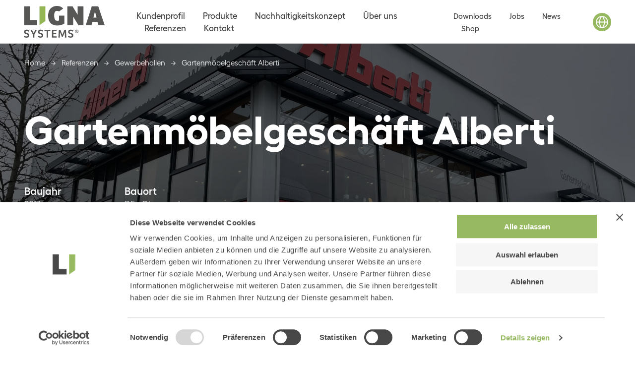

--- FILE ---
content_type: text/html; charset=UTF-8
request_url: https://ligna-systems.com/referenzen/gewerbehallen/gartenmoebelgeschaeft-alberti/
body_size: 40217
content:
<!doctype html>
<html lang="de-DE" class="no-js">
<head>
<meta charset="UTF-8">
<meta http-equiv="X-UA-Compatible" content="IE=edge,chrome=1">
<meta name="viewport" content="width=device-width, initial-scale=1.0">
<link href="https://ligna-systems.com/wp-content/themes/ligna/assets/img/favicon.svg" rel="shortcut icon">
<script type="text/javascript" data-cookieconsent="ignore">
window.dataLayerPYS = window.dataLayerPYS || [];
function gtag() {
dataLayerPYS.push(arguments);
}
gtag("consent", "default", {
ad_personalization: "denied",
ad_storage: "denied",
ad_user_data: "denied",
analytics_storage: "denied",
functionality_storage: "denied",
personalization_storage: "denied",
security_storage: "granted",
wait_for_update: 500,
});
gtag("set", "ads_data_redaction", true);
</script>
<script type="text/javascript" data-cookieconsent="ignore">
(function (w, d, s, l, i) {
w[l] = w[l] || [];
w[l].push({'gtm.start': new Date().getTime(), event: 'gtm.js'});
var f = d.getElementsByTagName(s)[0], j = d.createElement(s), dl = l !== 'dataLayer' ? '&l=' + l : '';
j.async = true;
j.src = 'https://www.googletagmanager.com/gtm.js?id=' + i + dl;
f.parentNode.insertBefore(j, f);
})(
window,
document,
'script',
'dataLayer',
'GTM-NQNNVMZ'
);
</script>
<script type="text/javascript"
id="Cookiebot"
src="https://consent.cookiebot.com/uc.js"
data-implementation="wp"
data-cbid="38c9399a-fc1c-4e25-a4d5-d3f28e79ec09"
data-culture="DE"
data-blockingmode="auto"
></script>
<meta name='robots' content='max-image-preview:large' />
<link rel="alternate" hreflang="de" href="https://ligna-systems.com/referenzen/gewerbehallen/gartenmoebelgeschaeft-alberti/" />
<link rel="alternate" hreflang="fr" href="https://ligna-systems.com/fr/references/gewerbehallen/gartenmoebelgeschaeft-alberti/" />
<link rel="alternate" hreflang="en" href="https://ligna-systems.com/en/references/gewerbehallen/gartenmoebelgeschaeft-alberti/" />
<link rel="alternate" hreflang="nl" href="https://ligna-systems.com/nl/referenzen/gewerbehallen/gartenmoebelgeschaeft-alberti/" />
<link rel="alternate" hreflang="en-ca" href="https://ligna-systems.com/en-ca/referenzen/gewerbehallen/gartenmoebelgeschaeft-alberti/" />
<link rel="alternate" hreflang="fr-ca" href="https://ligna-systems.com/fr-ca/referenzen/gewerbehallen/gartenmoebelgeschaeft-alberti/" />
<link rel="alternate" hreflang="fr-fr" href="https://ligna-systems.com/fr-fr/referenzen/gewerbehallen/gartenmoebelgeschaeft-alberti/" />
<link rel="alternate" hreflang="da" href="https://ligna-systems.com/da/referenzen/gewerbehallen/gartenmoebelgeschaeft-alberti/" />
<link rel="alternate" hreflang="en2-ca" href="https://ligna-systems.com/en2-ca/referenzen/gewerbehallen/gartenmoebelgeschaeft-alberti/" />
<link rel="alternate" hreflang="x-default" href="https://ligna-systems.com/referenzen/gewerbehallen/gartenmoebelgeschaeft-alberti/" />
<title>Gartenmöbelgeschäft Alberti - Ligna Systems</title>
<meta name="description" content="">
<meta property="og:type" content="website" />
<meta property="og:url" content="https://ligna-systems.com/referenzen/gewerbehallen/gartenmoebelgeschaeft-alberti/" />
<meta property="og:title" content="Gartenmöbelgeschäft Alberti - Ligna Systems" />
<meta property="og:image" content="https://ligna-systems.com/wp-content/themes/ligna/assets/img/favicon.svg" />
<meta property="og:description" content="" />
<!-- Google Tag Manager by PYS -->
<script data-cfasync="false" data-pagespeed-no-defer>
window.dataLayerPYS = window.dataLayerPYS || [];
</script>
<!-- End Google Tag Manager by PYS --><link rel="alternate" title="oEmbed (JSON)" type="application/json+oembed" href="https://ligna-systems.com/wp-json/oembed/1.0/embed?url=https%3A%2F%2Fligna-systems.com%2Freferenzen%2Fgewerbehallen%2Fgartenmoebelgeschaeft-alberti%2F" />
<link rel="alternate" title="oEmbed (XML)" type="text/xml+oembed" href="https://ligna-systems.com/wp-json/oembed/1.0/embed?url=https%3A%2F%2Fligna-systems.com%2Freferenzen%2Fgewerbehallen%2Fgartenmoebelgeschaeft-alberti%2F&#038;format=xml" />
<style id='wp-img-auto-sizes-contain-inline-css' type='text/css'>
img:is([sizes=auto i],[sizes^="auto," i]){contain-intrinsic-size:3000px 1500px}
/*# sourceURL=wp-img-auto-sizes-contain-inline-css */
</style>
<style id='classic-theme-styles-inline-css' type='text/css'>
/*! This file is auto-generated */
.wp-block-button__link{color:#fff;background-color:#32373c;border-radius:9999px;box-shadow:none;text-decoration:none;padding:calc(.667em + 2px) calc(1.333em + 2px);font-size:1.125em}.wp-block-file__button{background:#32373c;color:#fff;text-decoration:none}
/*# sourceURL=/wp-includes/css/classic-themes.min.css */
</style>
<link rel='stylesheet' id='contact-form-7-css' href='https://ligna-systems.com/wp-content/plugins/contact-form-7/includes/css/styles.css?ver=6.1.4' media='all' />
<style id='woocommerce-inline-inline-css' type='text/css'>
.woocommerce form .form-row .required { visibility: visible; }
/*# sourceURL=woocommerce-inline-inline-css */
</style>
<link rel='stylesheet' id='wpcf7-redirect-script-frontend-css' href='https://ligna-systems.com/wp-content/plugins/wpcf7-redirect/build/assets/frontend-script.css?ver=2c532d7e2be36f6af233' media='all' />
<link rel='stylesheet' id='leaflet-css' href='https://ligna-systems.com/wp-content/themes/ligna/assets/leaflet/leaflet.css?ver=1768815955' media='all' />
<link rel='stylesheet' id='geocoder-css' href='https://ligna-systems.com/wp-content/themes/ligna/assets/css/control.geocoder.css?ver=1768815955' media='all' />
<link rel='stylesheet' id='fancybox-css' href='https://ligna-systems.com/wp-content/themes/ligna/assets/css/fancy.css?ver=1768815955' media='all' />
<link rel='stylesheet' id='mainstyle-css' href='https://ligna-systems.com/wp-content/themes/ligna/assets/css/main.css?ver=1768815955' media='all' />
<link rel='stylesheet' id='cf7cf-style-css' href='https://ligna-systems.com/wp-content/plugins/contact-form-7-conditional-fields-pro/style.css?ver=2.6.4' media='all' />
<link rel='stylesheet' id='map_style-css' href='https://ligna-systems.com/wp-content/plugins/map-plugin/public/css/style.css?ver=6.9' media='all' />
<script type="text/javascript" id="wpml-cookie-js-extra">
/* <![CDATA[ */
var wpml_cookies = {"wp-wpml_current_language":{"value":"de","expires":1,"path":"/"}};
var wpml_cookies = {"wp-wpml_current_language":{"value":"de","expires":1,"path":"/"}};
//# sourceURL=wpml-cookie-js-extra
/* ]]> */
</script>
<script type="text/javascript" src="https://ligna-systems.com/wp-content/plugins/sitepress-multilingual-cms/res/js/cookies/language-cookie.js?ver=486900" id="wpml-cookie-js" defer="defer" data-wp-strategy="defer"></script>
<script type="text/javascript" id="jquery-core-js-extra">
/* <![CDATA[ */
var pysFacebookRest = {"restApiUrl":"https://ligna-systems.com/wp-json/pys-facebook/v1/event","debug":""};
//# sourceURL=jquery-core-js-extra
/* ]]> */
</script>
<script type="text/javascript" src="https://ligna-systems.com/wp-includes/js/jquery/jquery.min.js?ver=3.7.1" id="jquery-core-js"></script>
<script type="text/javascript" src="https://ligna-systems.com/wp-includes/js/jquery/jquery-migrate.min.js?ver=3.4.1" id="jquery-migrate-js"></script>
<script type="text/javascript" src="https://ligna-systems.com/wp-content/plugins/woocommerce/assets/js/jquery-blockui/jquery.blockUI.min.js?ver=2.7.0-wc.9.4.3" id="jquery-blockui-js" defer="defer" data-wp-strategy="defer"></script>
<script type="text/javascript" id="wc-add-to-cart-js-extra">
/* <![CDATA[ */
var wc_add_to_cart_params = {"ajax_url":"/wp-admin/admin-ajax.php","wc_ajax_url":"/?wc-ajax=%%endpoint%%","i18n_view_cart":"Warenkorb anzeigen","cart_url":"https://ligna-systems.com/shop/warenkorb/","is_cart":"","cart_redirect_after_add":"no"};
//# sourceURL=wc-add-to-cart-js-extra
/* ]]> */
</script>
<script type="text/javascript" src="https://ligna-systems.com/wp-content/plugins/woocommerce/assets/js/frontend/add-to-cart.min.js?ver=9.4.3" id="wc-add-to-cart-js" defer="defer" data-wp-strategy="defer"></script>
<script type="text/javascript" src="https://ligna-systems.com/wp-content/plugins/woocommerce/assets/js/js-cookie/js.cookie.min.js?ver=2.1.4-wc.9.4.3" id="js-cookie-js" defer="defer" data-wp-strategy="defer"></script>
<script type="text/javascript" id="woocommerce-js-extra">
/* <![CDATA[ */
var woocommerce_params = {"ajax_url":"/wp-admin/admin-ajax.php","wc_ajax_url":"/?wc-ajax=%%endpoint%%"};
//# sourceURL=woocommerce-js-extra
/* ]]> */
</script>
<script type="text/javascript" src="https://ligna-systems.com/wp-content/plugins/woocommerce/assets/js/frontend/woocommerce.min.js?ver=9.4.3" id="woocommerce-js" defer="defer" data-wp-strategy="defer"></script>
<link rel="https://api.w.org/" href="https://ligna-systems.com/wp-json/" /><link rel="alternate" title="JSON" type="application/json" href="https://ligna-systems.com/wp-json/wp/v2/project/3075" /><meta name="generator" content="WPML ver:4.8.6 stt:12,37,1,71,74,4,70,69,3;" />
<meta name="google-site-verification" content="bewFjW5G7wf6Gn_418AgHJsQ4H2zIdUJjRKuzSKf5Zo" />	<noscript><style>.woocommerce-product-gallery{ opacity: 1 !important; }</style></noscript>
<style class='wp-fonts-local' type='text/css'>
@font-face{font-family:Inter;font-style:normal;font-weight:300 900;font-display:fallback;src:url('https://ligna-systems.com/wp-content/plugins/woocommerce/assets/fonts/Inter-VariableFont_slnt,wght.woff2') format('woff2');font-stretch:normal;}
@font-face{font-family:Cardo;font-style:normal;font-weight:400;font-display:fallback;src:url('https://ligna-systems.com/wp-content/plugins/woocommerce/assets/fonts/cardo_normal_400.woff2') format('woff2');}
</style>
<!-- <script id="Cookiebot" src="https://consent.cookiebot.com/uc.js" data-cbid="38c9399a-fc1c-4e25-a4d5-d3f28e79ec09" data-blockingmode="auto" type="text/javascript"></script> -->
<!-- Google Tag Manager
<script>
(function (w, d, s, l, i) {
w[l] = w[l] || [];
w[l].push({
'gtm.start': new Date().getTime(),
event: 'gtm.js'
});
var f = d.getElementsByTagName(s)[0],
j = d.createElement(s),
dl = l != 'dataLayer' ? '&l=' + l : '';
j.async = true;
j.src =
'https://www.googletagmanager.com/gtm.js?id=' + i + dl;
f.parentNode.insertBefore(j, f);
})(window, document, 'script', 'dataLayer', 'GTM-NQNNVMZ');
(function (w, d, s, l, i) {
var g = w[l] ? '&s=' + w[l] : '', f = d.getElementsByTagName(s)[0], j = d.createElement(s);
j.async = true, j.src = 'https://ldgnrtn.com/stm.js?id=' + i + g;
j.referrerPolicy = 'no-referrer-when-downgrade';
f.parentNode.insertBefore(j, f);
})(window, document, 'script', 'name', 'M4K2L7n2d3P4')
</script>
End Google Tag Manager -->
<link rel='stylesheet' id='wc-blocks-style-css' href='https://ligna-systems.com/wp-content/plugins/woocommerce/assets/client/blocks/wc-blocks.css?ver=wc-9.4.3' media='all' />
<style id='global-styles-inline-css' type='text/css'>
:root{--wp--preset--aspect-ratio--square: 1;--wp--preset--aspect-ratio--4-3: 4/3;--wp--preset--aspect-ratio--3-4: 3/4;--wp--preset--aspect-ratio--3-2: 3/2;--wp--preset--aspect-ratio--2-3: 2/3;--wp--preset--aspect-ratio--16-9: 16/9;--wp--preset--aspect-ratio--9-16: 9/16;--wp--preset--color--black: #000000;--wp--preset--color--cyan-bluish-gray: #abb8c3;--wp--preset--color--white: #ffffff;--wp--preset--color--pale-pink: #f78da7;--wp--preset--color--vivid-red: #cf2e2e;--wp--preset--color--luminous-vivid-orange: #ff6900;--wp--preset--color--luminous-vivid-amber: #fcb900;--wp--preset--color--light-green-cyan: #7bdcb5;--wp--preset--color--vivid-green-cyan: #00d084;--wp--preset--color--pale-cyan-blue: #8ed1fc;--wp--preset--color--vivid-cyan-blue: #0693e3;--wp--preset--color--vivid-purple: #9b51e0;--wp--preset--gradient--vivid-cyan-blue-to-vivid-purple: linear-gradient(135deg,rgb(6,147,227) 0%,rgb(155,81,224) 100%);--wp--preset--gradient--light-green-cyan-to-vivid-green-cyan: linear-gradient(135deg,rgb(122,220,180) 0%,rgb(0,208,130) 100%);--wp--preset--gradient--luminous-vivid-amber-to-luminous-vivid-orange: linear-gradient(135deg,rgb(252,185,0) 0%,rgb(255,105,0) 100%);--wp--preset--gradient--luminous-vivid-orange-to-vivid-red: linear-gradient(135deg,rgb(255,105,0) 0%,rgb(207,46,46) 100%);--wp--preset--gradient--very-light-gray-to-cyan-bluish-gray: linear-gradient(135deg,rgb(238,238,238) 0%,rgb(169,184,195) 100%);--wp--preset--gradient--cool-to-warm-spectrum: linear-gradient(135deg,rgb(74,234,220) 0%,rgb(151,120,209) 20%,rgb(207,42,186) 40%,rgb(238,44,130) 60%,rgb(251,105,98) 80%,rgb(254,248,76) 100%);--wp--preset--gradient--blush-light-purple: linear-gradient(135deg,rgb(255,206,236) 0%,rgb(152,150,240) 100%);--wp--preset--gradient--blush-bordeaux: linear-gradient(135deg,rgb(254,205,165) 0%,rgb(254,45,45) 50%,rgb(107,0,62) 100%);--wp--preset--gradient--luminous-dusk: linear-gradient(135deg,rgb(255,203,112) 0%,rgb(199,81,192) 50%,rgb(65,88,208) 100%);--wp--preset--gradient--pale-ocean: linear-gradient(135deg,rgb(255,245,203) 0%,rgb(182,227,212) 50%,rgb(51,167,181) 100%);--wp--preset--gradient--electric-grass: linear-gradient(135deg,rgb(202,248,128) 0%,rgb(113,206,126) 100%);--wp--preset--gradient--midnight: linear-gradient(135deg,rgb(2,3,129) 0%,rgb(40,116,252) 100%);--wp--preset--font-size--small: 13px;--wp--preset--font-size--medium: 20px;--wp--preset--font-size--large: 36px;--wp--preset--font-size--x-large: 42px;--wp--preset--font-family--inter: "Inter", sans-serif;--wp--preset--font-family--cardo: Cardo;--wp--preset--spacing--20: 0.44rem;--wp--preset--spacing--30: 0.67rem;--wp--preset--spacing--40: 1rem;--wp--preset--spacing--50: 1.5rem;--wp--preset--spacing--60: 2.25rem;--wp--preset--spacing--70: 3.38rem;--wp--preset--spacing--80: 5.06rem;--wp--preset--shadow--natural: 6px 6px 9px rgba(0, 0, 0, 0.2);--wp--preset--shadow--deep: 12px 12px 50px rgba(0, 0, 0, 0.4);--wp--preset--shadow--sharp: 6px 6px 0px rgba(0, 0, 0, 0.2);--wp--preset--shadow--outlined: 6px 6px 0px -3px rgb(255, 255, 255), 6px 6px rgb(0, 0, 0);--wp--preset--shadow--crisp: 6px 6px 0px rgb(0, 0, 0);}:where(.is-layout-flex){gap: 0.5em;}:where(.is-layout-grid){gap: 0.5em;}body .is-layout-flex{display: flex;}.is-layout-flex{flex-wrap: wrap;align-items: center;}.is-layout-flex > :is(*, div){margin: 0;}body .is-layout-grid{display: grid;}.is-layout-grid > :is(*, div){margin: 0;}:where(.wp-block-columns.is-layout-flex){gap: 2em;}:where(.wp-block-columns.is-layout-grid){gap: 2em;}:where(.wp-block-post-template.is-layout-flex){gap: 1.25em;}:where(.wp-block-post-template.is-layout-grid){gap: 1.25em;}.has-black-color{color: var(--wp--preset--color--black) !important;}.has-cyan-bluish-gray-color{color: var(--wp--preset--color--cyan-bluish-gray) !important;}.has-white-color{color: var(--wp--preset--color--white) !important;}.has-pale-pink-color{color: var(--wp--preset--color--pale-pink) !important;}.has-vivid-red-color{color: var(--wp--preset--color--vivid-red) !important;}.has-luminous-vivid-orange-color{color: var(--wp--preset--color--luminous-vivid-orange) !important;}.has-luminous-vivid-amber-color{color: var(--wp--preset--color--luminous-vivid-amber) !important;}.has-light-green-cyan-color{color: var(--wp--preset--color--light-green-cyan) !important;}.has-vivid-green-cyan-color{color: var(--wp--preset--color--vivid-green-cyan) !important;}.has-pale-cyan-blue-color{color: var(--wp--preset--color--pale-cyan-blue) !important;}.has-vivid-cyan-blue-color{color: var(--wp--preset--color--vivid-cyan-blue) !important;}.has-vivid-purple-color{color: var(--wp--preset--color--vivid-purple) !important;}.has-black-background-color{background-color: var(--wp--preset--color--black) !important;}.has-cyan-bluish-gray-background-color{background-color: var(--wp--preset--color--cyan-bluish-gray) !important;}.has-white-background-color{background-color: var(--wp--preset--color--white) !important;}.has-pale-pink-background-color{background-color: var(--wp--preset--color--pale-pink) !important;}.has-vivid-red-background-color{background-color: var(--wp--preset--color--vivid-red) !important;}.has-luminous-vivid-orange-background-color{background-color: var(--wp--preset--color--luminous-vivid-orange) !important;}.has-luminous-vivid-amber-background-color{background-color: var(--wp--preset--color--luminous-vivid-amber) !important;}.has-light-green-cyan-background-color{background-color: var(--wp--preset--color--light-green-cyan) !important;}.has-vivid-green-cyan-background-color{background-color: var(--wp--preset--color--vivid-green-cyan) !important;}.has-pale-cyan-blue-background-color{background-color: var(--wp--preset--color--pale-cyan-blue) !important;}.has-vivid-cyan-blue-background-color{background-color: var(--wp--preset--color--vivid-cyan-blue) !important;}.has-vivid-purple-background-color{background-color: var(--wp--preset--color--vivid-purple) !important;}.has-black-border-color{border-color: var(--wp--preset--color--black) !important;}.has-cyan-bluish-gray-border-color{border-color: var(--wp--preset--color--cyan-bluish-gray) !important;}.has-white-border-color{border-color: var(--wp--preset--color--white) !important;}.has-pale-pink-border-color{border-color: var(--wp--preset--color--pale-pink) !important;}.has-vivid-red-border-color{border-color: var(--wp--preset--color--vivid-red) !important;}.has-luminous-vivid-orange-border-color{border-color: var(--wp--preset--color--luminous-vivid-orange) !important;}.has-luminous-vivid-amber-border-color{border-color: var(--wp--preset--color--luminous-vivid-amber) !important;}.has-light-green-cyan-border-color{border-color: var(--wp--preset--color--light-green-cyan) !important;}.has-vivid-green-cyan-border-color{border-color: var(--wp--preset--color--vivid-green-cyan) !important;}.has-pale-cyan-blue-border-color{border-color: var(--wp--preset--color--pale-cyan-blue) !important;}.has-vivid-cyan-blue-border-color{border-color: var(--wp--preset--color--vivid-cyan-blue) !important;}.has-vivid-purple-border-color{border-color: var(--wp--preset--color--vivid-purple) !important;}.has-vivid-cyan-blue-to-vivid-purple-gradient-background{background: var(--wp--preset--gradient--vivid-cyan-blue-to-vivid-purple) !important;}.has-light-green-cyan-to-vivid-green-cyan-gradient-background{background: var(--wp--preset--gradient--light-green-cyan-to-vivid-green-cyan) !important;}.has-luminous-vivid-amber-to-luminous-vivid-orange-gradient-background{background: var(--wp--preset--gradient--luminous-vivid-amber-to-luminous-vivid-orange) !important;}.has-luminous-vivid-orange-to-vivid-red-gradient-background{background: var(--wp--preset--gradient--luminous-vivid-orange-to-vivid-red) !important;}.has-very-light-gray-to-cyan-bluish-gray-gradient-background{background: var(--wp--preset--gradient--very-light-gray-to-cyan-bluish-gray) !important;}.has-cool-to-warm-spectrum-gradient-background{background: var(--wp--preset--gradient--cool-to-warm-spectrum) !important;}.has-blush-light-purple-gradient-background{background: var(--wp--preset--gradient--blush-light-purple) !important;}.has-blush-bordeaux-gradient-background{background: var(--wp--preset--gradient--blush-bordeaux) !important;}.has-luminous-dusk-gradient-background{background: var(--wp--preset--gradient--luminous-dusk) !important;}.has-pale-ocean-gradient-background{background: var(--wp--preset--gradient--pale-ocean) !important;}.has-electric-grass-gradient-background{background: var(--wp--preset--gradient--electric-grass) !important;}.has-midnight-gradient-background{background: var(--wp--preset--gradient--midnight) !important;}.has-small-font-size{font-size: var(--wp--preset--font-size--small) !important;}.has-medium-font-size{font-size: var(--wp--preset--font-size--medium) !important;}.has-large-font-size{font-size: var(--wp--preset--font-size--large) !important;}.has-x-large-font-size{font-size: var(--wp--preset--font-size--x-large) !important;}
/*# sourceURL=global-styles-inline-css */
</style>
</head>
<body class="wp-singular project-template-default single single-project postid-3075 wp-theme-ligna theme-ligna woocommerce-no-js gartenmoebelgeschaeft-alberti" data-scroll="0" data-referrer="">
<!-- Google Tag Manager (noscript) -->
<!-- <noscript>
<iframe src=https://www.googletagmanager.com/ns.html?id=GTM-NQNNVMZ height="0" width="0" style="display:none;visibility:hidden"></iframe>
</noscript> -->
<!-- End Google Tag Manager (noscript) -->
<!-- wrapper -->
<!-- header -->
<header class="main-header">
<div class="header-inner">
<div class="header-inner-left">
<div class="header-logo">
<a class="main-logo main-logo_csp" href="https://ligna-systems.com" title="zur Startseite">
<?xml version="1.0" encoding="UTF-8"?>
<svg xmlns="http://www.w3.org/2000/svg" viewBox="0 0 400.75 156.96">
<path d="m0,153.25l2.61-5.86c2.21,1.45,6.73,3.42,10.74,3.42,3.13,0,6.21-.99,6.21-5.34,0-3.66-3.37-4.76-7.37-6.04-5.11-1.51-11.08-3.66-11.08-11.08s5.46-11.38,13.06-11.38c5.4,0,10.27,2.38,13.35,5.46l-3.77,4.7c-3.08-2.5-6.38-4.12-9.52-4.12-2.67,0-5.69,1.1-5.69,4.7s3.31,4.7,7.66,6.09c5.28,1.68,10.85,3.89,10.85,11.37s-5.4,11.78-13.81,11.78c-5.63,0-11.26-2.26-13.23-3.71Z" fill="#575756"/>
<path d="m32.5,117.67h7.83l8.36,17.06h.12l8.47-17.06h7.54l-12.71,23.85v14.74h-7.08v-14.74l-12.54-23.85Z" fill="#575756"/>
<path d="m68.95,153.25l2.61-5.86c2.21,1.45,6.73,3.42,10.74,3.42,3.13,0,6.21-.99,6.21-5.34,0-3.66-3.37-4.76-7.37-6.04-5.11-1.51-11.08-3.66-11.08-11.08s5.46-11.38,13.06-11.38c5.4,0,10.27,2.38,13.35,5.46l-3.77,4.7c-3.08-2.5-6.38-4.12-9.52-4.12-2.67,0-5.69,1.1-5.69,4.7s3.31,4.7,7.66,6.09c5.28,1.68,10.85,3.89,10.85,11.37s-5.4,11.78-13.81,11.78c-5.63,0-11.26-2.26-13.23-3.71Z" fill="#575756"/>
<path d="m102.09,123.83v-6.15h29.25v6.15h-11.2v32.44h-7.08v-32.44h-10.97Z" fill="#575756"/>
<path d="m162.57,117.67v6.15h-16.19v9.69h13.87v6.09h-13.87v10.5h16.6v6.15h-23.68v-38.59h23.27Z" fill="#575756"/>
<path d="m181.43,117.67l9.63,25.19h.12l9.87-25.19h7.78l2.09,38.59h-6.73l-1.45-26.58h-.12l-8.94,22.23h-5.34l-8.7-22h-.12l-1.45,26.35h-6.73l2.21-38.59h7.89Z" fill="#575756"/>
<path d="m218.52,153.25l2.61-5.86c2.21,1.45,6.73,3.42,10.74,3.42,3.13,0,6.21-.99,6.21-5.34,0-3.66-3.37-4.76-7.37-6.04-5.11-1.51-11.08-3.66-11.08-11.08s5.46-11.38,13.06-11.38c5.4,0,10.27,2.38,13.35,5.46l-3.77,4.7c-3.08-2.5-6.38-4.12-9.52-4.12-2.67,0-5.69,1.1-5.69,4.7s3.31,4.7,7.66,6.09c5.28,1.68,10.85,3.89,10.85,11.37s-5.4,11.78-13.81,11.78c-5.63,0-11.26-2.26-13.23-3.71Z" fill="#575756"/>
<path d="m30.7,1.68v67.61h35.49v25.67H1.52V1.68h29.17Z" fill="#575756"/>
<path d="m241.41,1.68l24.69,40.68h.42V1.68h28.89v93.27h-24.83l-25.67-41.66h-.56v41.66h-28.75V1.68h25.81Z" fill="#575756"/>
<path d="m368.91,1.68l31.84,93.27h-30.85l-4.91-16.55h-24.54l-5.05,16.55h-28.33L336.79,1.68h32.12Zm-15.85,27.35h-.85l-7.15,28.33h15.29l-7.29-28.33Z" fill="#575756"/>
<path d="m254.11,125.24c0-4.7,3.45-8.23,8.36-8.23s8.58,3.54,8.58,8.15-3.53,8.28-8.58,8.28-8.36-3.45-8.36-8.19Zm14.92,0c0-3.79-2.76-6.51-6.55-6.51s-6.34,2.72-6.34,6.51,2.67,6.55,6.34,6.55,6.55-2.63,6.55-6.55Zm-6.08-4.66c1.77,0,2.89.86,2.89,2.41,0,1.34-.69,2.11-1.51,2.46.3.13.47.43.56.65l1.64,3.58h-1.94l-1.38-3.02c-.17-.47-.35-.6-.69-.6h-1.25v3.62h-1.68v-9.1h3.36Zm1.03,2.59c0-1.08-.73-1.21-1.77-1.21h-.95v2.67h1.16c1.03,0,1.55-.52,1.55-1.47Z" fill="#575756"/>
<path d="m174.36,72.23c-3.37.84-5.89,1.12-8.55,1.12-11.22,0-15.43-10.24-15.43-26.37s5.61-22.72,13.88-22.72c2.16,0,5.7.06,10.1,3.12l20.9-14.63c-8.5-8.85-17.71-12.75-30.71-12.75-20.76,0-44.04,12.2-44.04,48.53,0,32.4,17.39,48.11,44.32,48.11,14.87,0,28.33-4.21,36.19-9.96v-39.13h-26.65v24.69Z" fill="#575756"/>
<polygon points="106.75 74.79 77.58 95.2 77.58 1.69 106.75 1.69 106.75 74.79" fill="#94b654"/>
</svg>            </a>
</div>
<nav class="primary-nav header-nav" aria-label="Hauptnavigation">
<ul class="fade-siblings"><li id="menu-item-18457" class="menu-item menu-item-type-custom menu-item-object-custom menu-item-has-children menu-item-18457"><a><span class="text"><span class="menu-icon"><svg class="arrow" version="1.1" fill="currentColor" xmlns="http://www.w3.org/2000/svg" xmlns:xlink="http://www.w3.org/1999/xlink" x="0px" y="0px"
viewBox="0 0 24 24" style="enable-background:new 0 0 24 24;" xml:space="preserve">
<path d="M0.5,13.4h18.4L11,21.2l2,2L23.1,13c0.3-0.3,0.4-0.6,0.4-1c0-0.4-0.1-0.7-0.4-1L13,0.8l-2,2l7.8,7.8H0.5"/>
</svg>
</span>Kundenprofil</span></a>
<div class='sub-menu-wrap'><ul class='sub-menu fade-siblings arrow-list'>
<li id="menu-item-18458" class="menu-item menu-item-type-post_type menu-item-object-page menu-item-18458"><a href="https://ligna-systems.com/architekt/"><span class="text"><span class="menu-icon"><svg class="arrow" version="1.1" fill="currentColor" xmlns="http://www.w3.org/2000/svg" xmlns:xlink="http://www.w3.org/1999/xlink" x="0px" y="0px"
viewBox="0 0 24 24" style="enable-background:new 0 0 24 24;" xml:space="preserve">
<path d="M0.5,13.4h18.4L11,21.2l2,2L23.1,13c0.3-0.3,0.4-0.6,0.4-1c0-0.4-0.1-0.7-0.4-1L13,0.8l-2,2l7.8,7.8H0.5"/>
</svg>
</span>Architekten / Planer</span></a></li>
<li id="menu-item-18455" class="menu-item menu-item-type-post_type menu-item-object-page menu-item-18455"><a href="https://ligna-systems.com/bauunternehmer/"><span class="text"><span class="menu-icon"><svg class="arrow" version="1.1" fill="currentColor" xmlns="http://www.w3.org/2000/svg" xmlns:xlink="http://www.w3.org/1999/xlink" x="0px" y="0px"
viewBox="0 0 24 24" style="enable-background:new 0 0 24 24;" xml:space="preserve">
<path d="M0.5,13.4h18.4L11,21.2l2,2L23.1,13c0.3-0.3,0.4-0.6,0.4-1c0-0.4-0.1-0.7-0.4-1L13,0.8l-2,2l7.8,7.8H0.5"/>
</svg>
</span>Bau- &#038; Generalunternehmer</span></a></li>
<li id="menu-item-18456" class="menu-item menu-item-type-post_type menu-item-object-page menu-item-18456"><a href="https://ligna-systems.com/bauherr/"><span class="text"><span class="menu-icon"><svg class="arrow" version="1.1" fill="currentColor" xmlns="http://www.w3.org/2000/svg" xmlns:xlink="http://www.w3.org/1999/xlink" x="0px" y="0px"
viewBox="0 0 24 24" style="enable-background:new 0 0 24 24;" xml:space="preserve">
<path d="M0.5,13.4h18.4L11,21.2l2,2L23.1,13c0.3-0.3,0.4-0.6,0.4-1c0-0.4-0.1-0.7-0.4-1L13,0.8l-2,2l7.8,7.8H0.5"/>
</svg>
</span>Bauherrn</span></a></li>
</ul></div>
</li>
<li id="menu-item-20140" class="menu-item menu-item-type-post_type menu-item-object-page menu-item-has-children menu-item-20140"><a href="https://ligna-systems.com/produkte/"><span class="text"><span class="menu-icon"><svg class="arrow" version="1.1" fill="currentColor" xmlns="http://www.w3.org/2000/svg" xmlns:xlink="http://www.w3.org/1999/xlink" x="0px" y="0px"
viewBox="0 0 24 24" style="enable-background:new 0 0 24 24;" xml:space="preserve">
<path d="M0.5,13.4h18.4L11,21.2l2,2L23.1,13c0.3-0.3,0.4-0.6,0.4-1c0-0.4-0.1-0.7-0.4-1L13,0.8l-2,2l7.8,7.8H0.5"/>
</svg>
</span>Produkte</span></a>
<div class='sub-menu-wrap'><ul class='sub-menu fade-siblings arrow-list'>
<li id="menu-item-18497" class="menu-item menu-item-type-post_type menu-item-object-page menu-item-18497"><a href="https://ligna-systems.com/produkte/holztragwerke/"><span class="text"><span class="menu-icon"><svg class="arrow" version="1.1" fill="currentColor" xmlns="http://www.w3.org/2000/svg" xmlns:xlink="http://www.w3.org/1999/xlink" x="0px" y="0px"
viewBox="0 0 24 24" style="enable-background:new 0 0 24 24;" xml:space="preserve">
<path d="M0.5,13.4h18.4L11,21.2l2,2L23.1,13c0.3-0.3,0.4-0.6,0.4-1c0-0.4-0.1-0.7-0.4-1L13,0.8l-2,2l7.8,7.8H0.5"/>
</svg>
</span>Holztragwerke</span></a></li>
<li id="menu-item-32227" class="menu-item menu-item-type-post_type menu-item-object-page menu-item-has-children menu-item-32227"><a href="https://ligna-systems.com/leistungsangebot/"><span class="text"><span class="menu-icon"><svg class="arrow" version="1.1" fill="currentColor" xmlns="http://www.w3.org/2000/svg" xmlns:xlink="http://www.w3.org/1999/xlink" x="0px" y="0px"
viewBox="0 0 24 24" style="enable-background:new 0 0 24 24;" xml:space="preserve">
<path d="M0.5,13.4h18.4L11,21.2l2,2L23.1,13c0.3-0.3,0.4-0.6,0.4-1c0-0.4-0.1-0.7-0.4-1L13,0.8l-2,2l7.8,7.8H0.5"/>
</svg>
</span>Unser Leistungsangebot</span></a>
<div class='sub-menu-wrap'><ul class='sub-menu fade-siblings arrow-list'>
<li id="menu-item-32228" class="menu-item menu-item-type-post_type menu-item-object-page menu-item-32228"><a href="https://ligna-systems.com/leistungsangebot/planung/"><span class="text"><span class="menu-icon"><svg class="arrow" version="1.1" fill="currentColor" xmlns="http://www.w3.org/2000/svg" xmlns:xlink="http://www.w3.org/1999/xlink" x="0px" y="0px"
viewBox="0 0 24 24" style="enable-background:new 0 0 24 24;" xml:space="preserve">
<path d="M0.5,13.4h18.4L11,21.2l2,2L23.1,13c0.3-0.3,0.4-0.6,0.4-1c0-0.4-0.1-0.7-0.4-1L13,0.8l-2,2l7.8,7.8H0.5"/>
</svg>
</span>Planung</span></a></li>
<li id="menu-item-32229" class="menu-item menu-item-type-post_type menu-item-object-page menu-item-32229"><a href="https://ligna-systems.com/leistungsangebot/produktion/"><span class="text"><span class="menu-icon"><svg class="arrow" version="1.1" fill="currentColor" xmlns="http://www.w3.org/2000/svg" xmlns:xlink="http://www.w3.org/1999/xlink" x="0px" y="0px"
viewBox="0 0 24 24" style="enable-background:new 0 0 24 24;" xml:space="preserve">
<path d="M0.5,13.4h18.4L11,21.2l2,2L23.1,13c0.3-0.3,0.4-0.6,0.4-1c0-0.4-0.1-0.7-0.4-1L13,0.8l-2,2l7.8,7.8H0.5"/>
</svg>
</span>Produktion</span></a></li>
<li id="menu-item-32230" class="menu-item menu-item-type-post_type menu-item-object-page menu-item-32230"><a href="https://ligna-systems.com/leistungsangebot/lieferung/"><span class="text"><span class="menu-icon"><svg class="arrow" version="1.1" fill="currentColor" xmlns="http://www.w3.org/2000/svg" xmlns:xlink="http://www.w3.org/1999/xlink" x="0px" y="0px"
viewBox="0 0 24 24" style="enable-background:new 0 0 24 24;" xml:space="preserve">
<path d="M0.5,13.4h18.4L11,21.2l2,2L23.1,13c0.3-0.3,0.4-0.6,0.4-1c0-0.4-0.1-0.7-0.4-1L13,0.8l-2,2l7.8,7.8H0.5"/>
</svg>
</span>Lieferung</span></a></li>
<li id="menu-item-32231" class="menu-item menu-item-type-post_type menu-item-object-page menu-item-32231"><a href="https://ligna-systems.com/leistungsangebot/montage/"><span class="text"><span class="menu-icon"><svg class="arrow" version="1.1" fill="currentColor" xmlns="http://www.w3.org/2000/svg" xmlns:xlink="http://www.w3.org/1999/xlink" x="0px" y="0px"
viewBox="0 0 24 24" style="enable-background:new 0 0 24 24;" xml:space="preserve">
<path d="M0.5,13.4h18.4L11,21.2l2,2L23.1,13c0.3-0.3,0.4-0.6,0.4-1c0-0.4-0.1-0.7-0.4-1L13,0.8l-2,2l7.8,7.8H0.5"/>
</svg>
</span>Montage</span></a></li>
</ul></div>
</li>
</ul></div>
</li>
<li id="menu-item-17338" class="menu-item menu-item-type-post_type menu-item-object-page menu-item-has-children menu-item-17338"><a href="https://ligna-systems.com/nachhaltigkeit/"><span class="text"><span class="menu-icon"><svg class="arrow" version="1.1" fill="currentColor" xmlns="http://www.w3.org/2000/svg" xmlns:xlink="http://www.w3.org/1999/xlink" x="0px" y="0px"
viewBox="0 0 24 24" style="enable-background:new 0 0 24 24;" xml:space="preserve">
<path d="M0.5,13.4h18.4L11,21.2l2,2L23.1,13c0.3-0.3,0.4-0.6,0.4-1c0-0.4-0.1-0.7-0.4-1L13,0.8l-2,2l7.8,7.8H0.5"/>
</svg>
</span>Nachhaltigkeitskonzept</span></a>
<div class='sub-menu-wrap'><ul class='sub-menu fade-siblings arrow-list'>
<li id="menu-item-17418" class="menu-item menu-item-type-post_type menu-item-object-page menu-item-17418"><a href="https://ligna-systems.com/warum-holzhallen/"><span class="text"><span class="menu-icon"><svg class="arrow" version="1.1" fill="currentColor" xmlns="http://www.w3.org/2000/svg" xmlns:xlink="http://www.w3.org/1999/xlink" x="0px" y="0px"
viewBox="0 0 24 24" style="enable-background:new 0 0 24 24;" xml:space="preserve">
<path d="M0.5,13.4h18.4L11,21.2l2,2L23.1,13c0.3-0.3,0.4-0.6,0.4-1c0-0.4-0.1-0.7-0.4-1L13,0.8l-2,2l7.8,7.8H0.5"/>
</svg>
</span>Bauen mit Holz</span></a></li>
</ul></div>
</li>
<li id="menu-item-9425" class="menu-item menu-item-type-post_type menu-item-object-page menu-item-9425"><a href="https://ligna-systems.com/ueber-uns/"><span class="text"><span class="menu-icon"><svg class="arrow" version="1.1" fill="currentColor" xmlns="http://www.w3.org/2000/svg" xmlns:xlink="http://www.w3.org/1999/xlink" x="0px" y="0px"
viewBox="0 0 24 24" style="enable-background:new 0 0 24 24;" xml:space="preserve">
<path d="M0.5,13.4h18.4L11,21.2l2,2L23.1,13c0.3-0.3,0.4-0.6,0.4-1c0-0.4-0.1-0.7-0.4-1L13,0.8l-2,2l7.8,7.8H0.5"/>
</svg>
</span>Über uns</span></a></li>
<li id="menu-item-9431" class="menu-item menu-item-type-post_type menu-item-object-page menu-item-9431"><a href="https://ligna-systems.com/referenzen/"><span class="text"><span class="menu-icon"><svg class="arrow" version="1.1" fill="currentColor" xmlns="http://www.w3.org/2000/svg" xmlns:xlink="http://www.w3.org/1999/xlink" x="0px" y="0px"
viewBox="0 0 24 24" style="enable-background:new 0 0 24 24;" xml:space="preserve">
<path d="M0.5,13.4h18.4L11,21.2l2,2L23.1,13c0.3-0.3,0.4-0.6,0.4-1c0-0.4-0.1-0.7-0.4-1L13,0.8l-2,2l7.8,7.8H0.5"/>
</svg>
</span>Referenzen</span></a></li>
<li id="menu-item-24211" class="menu-item menu-item-type-post_type menu-item-object-page menu-item-24211"><a href="https://ligna-systems.com/kontakt/"><span class="text"><span class="menu-icon"><svg class="arrow" version="1.1" fill="currentColor" xmlns="http://www.w3.org/2000/svg" xmlns:xlink="http://www.w3.org/1999/xlink" x="0px" y="0px"
viewBox="0 0 24 24" style="enable-background:new 0 0 24 24;" xml:space="preserve">
<path d="M0.5,13.4h18.4L11,21.2l2,2L23.1,13c0.3-0.3,0.4-0.6,0.4-1c0-0.4-0.1-0.7-0.4-1L13,0.8l-2,2l7.8,7.8H0.5"/>
</svg>
</span>Kontakt</span></a></li>
</ul>          </nav>
</div>
<div class="header-inner-right">
<nav class="secondary-nav header-nav" aria-label="Subnavigation">
<ul class="fade-siblings"><li id="menu-item-25863" class="menu-item menu-item-type-post_type menu-item-object-page menu-item-25863"><a href="https://ligna-systems.com/downloads/">Downloads</a></li>
<li id="menu-item-25864" class="menu-item menu-item-type-post_type menu-item-object-page menu-item-25864"><a href="https://ligna-systems.com/jobs/">Jobs</a></li>
<li id="menu-item-25862" class="menu-item menu-item-type-post_type menu-item-object-page current_page_parent menu-item-25862"><a href="https://ligna-systems.com/blog/">News</a></li>
<li id="menu-item-25865" class="menu-item menu-item-type-post_type menu-item-object-page menu-item-25865"><a href="https://ligna-systems.com/shop/">Shop</a></li>
</ul>          </nav>
<!--               <div class="header-language">
<div class="current-lang">
<span class="lang-icon">
<svg version="1.1" id="Ebene_1" xmlns="http://www.w3.org/2000/svg" xmlns:xlink="http://www.w3.org/1999/xlink" x="0px" y="0px"
viewBox="0 0 256 256" style="enable-background:new 0 0 256 256;" xml:space="preserve" fill="currentColor">
<path d="M128,2.4C58.7,2.4,2.4,58.7,2.4,128c0,69.3,56.4,125.6,125.6,125.6c69.3,0,125.6-56.4,125.6-125.6
C253.6,58.7,197.3,2.4,128,2.4z M234.5,118.7h-48.9c-0.9-27.9-6.2-54.2-14.8-74.3c-2.9-6.9-6.2-12.9-9.8-18.1
C201.8,39.5,230.8,75.7,234.5,118.7z M166.9,137.3c-2,55.8-22,94.5-38.9,94.5c-8.7,0-18.3-10.3-25.7-27.5
c-7.7-17.9-12.3-41.6-13.3-67H166.9z M89.1,118.7c2-55.8,22-94.5,38.9-94.5c8.7,0,18.3,10.3,25.7,27.5c7.7,17.9,12.3,41.6,13.3,67
H89.1z M95,26.3c-3.6,5.2-6.9,11.2-9.8,18.1c-8.6,20.1-13.8,46.4-14.8,74.3H21.5C25.2,75.7,54.2,39.5,95,26.3z M161,229.8
c3.6-5.2,6.9-11.2,9.8-18.1c8.6-20.1,13.8-46.4,14.8-74.3h48.9C230.8,180.3,201.8,216.5,161,229.8z M95,229.8
c-40.8-13.2-69.8-49.5-73.5-92.4h48.9c0.9,27.9,6.2,54.2,14.8,74.3C88.1,218.5,91.4,224.6,95,229.8z"/>
</svg>                  </span>
<span class="lang-name">
de                      </span>
</div>
<div class="lang-select">
<div class="lang-select-inner">
<div class="lang-select-title">
<span class="lang-select-title-name">
Sprachen                      </span>
</div>
<ul class="lang-select-list arrow-list">
<li>
<a href="https://ligna-systems.com/referenzen/gewerbehallen/gartenmoebelgeschaeft-alberti/">
<span class="text">
<span class="menu-icon"><svg class="arrow" version="1.1" fill="currentColor" xmlns="http://www.w3.org/2000/svg" xmlns:xlink="http://www.w3.org/1999/xlink" x="0px" y="0px"
viewBox="0 0 24 24" style="enable-background:new 0 0 24 24;" xml:space="preserve">
<path d="M0.5,13.4h18.4L11,21.2l2,2L23.1,13c0.3-0.3,0.4-0.6,0.4-1c0-0.4-0.1-0.7-0.4-1L13,0.8l-2,2l7.8,7.8H0.5"/>
</svg>
</span>
Deutsch                              </span>
</a>
</li>
<li>
<a href="https://ligna-systems.com/fr/references/gewerbehallen/gartenmoebelgeschaeft-alberti/">
<span class="text">
<span class="menu-icon"><svg class="arrow" version="1.1" fill="currentColor" xmlns="http://www.w3.org/2000/svg" xmlns:xlink="http://www.w3.org/1999/xlink" x="0px" y="0px"
viewBox="0 0 24 24" style="enable-background:new 0 0 24 24;" xml:space="preserve">
<path d="M0.5,13.4h18.4L11,21.2l2,2L23.1,13c0.3-0.3,0.4-0.6,0.4-1c0-0.4-0.1-0.7-0.4-1L13,0.8l-2,2l7.8,7.8H0.5"/>
</svg>
</span>
Français                              </span>
</a>
</li>
<li>
<a href="https://ligna-systems.com/en/references/gewerbehallen/gartenmoebelgeschaeft-alberti/">
<span class="text">
<span class="menu-icon"><svg class="arrow" version="1.1" fill="currentColor" xmlns="http://www.w3.org/2000/svg" xmlns:xlink="http://www.w3.org/1999/xlink" x="0px" y="0px"
viewBox="0 0 24 24" style="enable-background:new 0 0 24 24;" xml:space="preserve">
<path d="M0.5,13.4h18.4L11,21.2l2,2L23.1,13c0.3-0.3,0.4-0.6,0.4-1c0-0.4-0.1-0.7-0.4-1L13,0.8l-2,2l7.8,7.8H0.5"/>
</svg>
</span>
English                              </span>
</a>
</li>
<li>
<a href="https://ligna-systems.com/nl/referenzen/gewerbehallen/gartenmoebelgeschaeft-alberti/">
<span class="text">
<span class="menu-icon"><svg class="arrow" version="1.1" fill="currentColor" xmlns="http://www.w3.org/2000/svg" xmlns:xlink="http://www.w3.org/1999/xlink" x="0px" y="0px"
viewBox="0 0 24 24" style="enable-background:new 0 0 24 24;" xml:space="preserve">
<path d="M0.5,13.4h18.4L11,21.2l2,2L23.1,13c0.3-0.3,0.4-0.6,0.4-1c0-0.4-0.1-0.7-0.4-1L13,0.8l-2,2l7.8,7.8H0.5"/>
</svg>
</span>
Nederlands                              </span>
</a>
</li>
<li>
<a href="https://ligna-systems.com/en-ca/referenzen/gewerbehallen/gartenmoebelgeschaeft-alberti/">
<span class="text">
<span class="menu-icon"><svg class="arrow" version="1.1" fill="currentColor" xmlns="http://www.w3.org/2000/svg" xmlns:xlink="http://www.w3.org/1999/xlink" x="0px" y="0px"
viewBox="0 0 24 24" style="enable-background:new 0 0 24 24;" xml:space="preserve">
<path d="M0.5,13.4h18.4L11,21.2l2,2L23.1,13c0.3-0.3,0.4-0.6,0.4-1c0-0.4-0.1-0.7-0.4-1L13,0.8l-2,2l7.8,7.8H0.5"/>
</svg>
</span>
English CA                              </span>
</a>
</li>
<li>
<a href="https://ligna-systems.com/fr-ca/referenzen/gewerbehallen/gartenmoebelgeschaeft-alberti/">
<span class="text">
<span class="menu-icon"><svg class="arrow" version="1.1" fill="currentColor" xmlns="http://www.w3.org/2000/svg" xmlns:xlink="http://www.w3.org/1999/xlink" x="0px" y="0px"
viewBox="0 0 24 24" style="enable-background:new 0 0 24 24;" xml:space="preserve">
<path d="M0.5,13.4h18.4L11,21.2l2,2L23.1,13c0.3-0.3,0.4-0.6,0.4-1c0-0.4-0.1-0.7-0.4-1L13,0.8l-2,2l7.8,7.8H0.5"/>
</svg>
</span>
Français CA                              </span>
</a>
</li>
<li>
<a href="https://ligna-systems.com/fr-fr/referenzen/gewerbehallen/gartenmoebelgeschaeft-alberti/">
<span class="text">
<span class="menu-icon"><svg class="arrow" version="1.1" fill="currentColor" xmlns="http://www.w3.org/2000/svg" xmlns:xlink="http://www.w3.org/1999/xlink" x="0px" y="0px"
viewBox="0 0 24 24" style="enable-background:new 0 0 24 24;" xml:space="preserve">
<path d="M0.5,13.4h18.4L11,21.2l2,2L23.1,13c0.3-0.3,0.4-0.6,0.4-1c0-0.4-0.1-0.7-0.4-1L13,0.8l-2,2l7.8,7.8H0.5"/>
</svg>
</span>
Français FR                              </span>
</a>
</li>
<li>
<a href="https://ligna-systems.com/da/referenzen/gewerbehallen/gartenmoebelgeschaeft-alberti/">
<span class="text">
<span class="menu-icon"><svg class="arrow" version="1.1" fill="currentColor" xmlns="http://www.w3.org/2000/svg" xmlns:xlink="http://www.w3.org/1999/xlink" x="0px" y="0px"
viewBox="0 0 24 24" style="enable-background:new 0 0 24 24;" xml:space="preserve">
<path d="M0.5,13.4h18.4L11,21.2l2,2L23.1,13c0.3-0.3,0.4-0.6,0.4-1c0-0.4-0.1-0.7-0.4-1L13,0.8l-2,2l7.8,7.8H0.5"/>
</svg>
</span>
Dansk                              </span>
</a>
</li>
<li>
<a href="https://ligna-systems.com/en2-ca/referenzen/gewerbehallen/gartenmoebelgeschaeft-alberti/">
<span class="text">
<span class="menu-icon"><svg class="arrow" version="1.1" fill="currentColor" xmlns="http://www.w3.org/2000/svg" xmlns:xlink="http://www.w3.org/1999/xlink" x="0px" y="0px"
viewBox="0 0 24 24" style="enable-background:new 0 0 24 24;" xml:space="preserve">
<path d="M0.5,13.4h18.4L11,21.2l2,2L23.1,13c0.3-0.3,0.4-0.6,0.4-1c0-0.4-0.1-0.7-0.4-1L13,0.8l-2,2l7.8,7.8H0.5"/>
</svg>
</span>
English2 CA                              </span>
</a>
</li>
</ul>
</div>
</div>
</div>
-->
<div class="header-language">
<span class="lang-icon">
<svg version="1.1" id="Ebene_1" xmlns="http://www.w3.org/2000/svg" xmlns:xlink="http://www.w3.org/1999/xlink" x="0px" y="0px"
viewBox="0 0 256 256" style="enable-background:new 0 0 256 256;" xml:space="preserve" fill="currentColor">
<path d="M128,2.4C58.7,2.4,2.4,58.7,2.4,128c0,69.3,56.4,125.6,125.6,125.6c69.3,0,125.6-56.4,125.6-125.6
C253.6,58.7,197.3,2.4,128,2.4z M234.5,118.7h-48.9c-0.9-27.9-6.2-54.2-14.8-74.3c-2.9-6.9-6.2-12.9-9.8-18.1
C201.8,39.5,230.8,75.7,234.5,118.7z M166.9,137.3c-2,55.8-22,94.5-38.9,94.5c-8.7,0-18.3-10.3-25.7-27.5
c-7.7-17.9-12.3-41.6-13.3-67H166.9z M89.1,118.7c2-55.8,22-94.5,38.9-94.5c8.7,0,18.3,10.3,25.7,27.5c7.7,17.9,12.3,41.6,13.3,67
H89.1z M95,26.3c-3.6,5.2-6.9,11.2-9.8,18.1c-8.6,20.1-13.8,46.4-14.8,74.3H21.5C25.2,75.7,54.2,39.5,95,26.3z M161,229.8
c3.6-5.2,6.9-11.2,9.8-18.1c8.6-20.1,13.8-46.4,14.8-74.3h48.9C230.8,180.3,201.8,216.5,161,229.8z M95,229.8
c-40.8-13.2-69.8-49.5-73.5-92.4h48.9c0.9,27.9,6.2,54.2,14.8,74.3C88.1,218.5,91.4,224.6,95,229.8z"/>
</svg>              </span>
<div class="lang-nav_wrap">
<nav class="lang-nav">
<ul class="lang-nav_list no-list-styles">
<li class="lang-nav_item">
<span class="continent-label">North America</span>
<ul class="countries_list no-list-styles">
<li class="country_item">
<span class="country-label">USA</span>
<ul class="languages_list no-list-styles">
<li class="language_item">
<a href="https://ligna-systems.com/en">English</a>
</li>
</ul>
</li>
<li class="country_item">
<span class="country-label">East Canada</span>
<ul class="languages_list no-list-styles">
<li class="language_item">
<a href="https://ligna-systems.com/en-ca">English</a>
</li>
<li class="language_item">
<a href="https://ligna-systems.com/fr-ca">Français</a>
</li>
</ul>
</li>
<li class="country_item">
<span class="country-label">West Canada</span>
<ul class="languages_list no-list-styles">
<li class="language_item">
<a href="https://ligna-systems.com/en-ca">English</a>
</li>
</ul>
</li>
</ul>
</li>
<li class="lang-nav_item">
<span class="continent-label">Europe</span>
<ul class="countries_list no-list-styles">
<li class="country_item">
<span class="country-label">Belgium</span>
<ul class="languages_list no-list-styles">
<li class="language_item">
<a href="https://ligna-systems.com/fr">Français</a>
</li>
<li class="language_item">
<a href="https://ligna-systems.com/nl">Nederlands</a>
</li>
<li class="language_item">
<a href="https://ligna-systems.com/">Deutsch</a>
</li>
</ul>
</li>
<li class="country_item">
<span class="country-label">Deutschland</span>
<ul class="languages_list no-list-styles">
<li class="language_item">
<a href="https://ligna-systems.com/">Deutsch</a>
</li>
</ul>
</li>
<li class="country_item">
<span class="country-label">France</span>
<ul class="languages_list no-list-styles">
<li class="language_item">
<a href="https://ligna-systems.com/fr-fr">Français</a>
</li>
</ul>
</li>
<li class="country_item">
<span class="country-label">Nederland</span>
<ul class="languages_list no-list-styles">
<li class="language_item">
<a href="https://ligna-systems.com/nl">Nederlands</a>
</li>
</ul>
</li>
<li class="country_item">
<span class="country-label">Denmark</span>
<ul class="languages_list no-list-styles">
<li class="language_item">
<a href=" https://ligna-systems.com/da">Dansk</a>
</li>
</ul>
</li>
</ul>
</li>
<li class="lang-nav_item">
<span class="continent-label">Global</span>
<ul class="countries_list no-list-styles">
<li class="country_item">
<span class="country-label">International</span>
<ul class="languages_list no-list-styles">
<li class="language_item">
<a href="https://ligna-systems.com/en">English</a>
</li>
</ul>
</li>
</ul>
</li>
</ul>
</nav>
</div>
</div>
<div class="header-toggle popup-open" data-rel="mobile-menu">
<span class="hamburger"></span>
</div>
</div>
</div>
</header>
<!-- header -->
<!-- HERO  -->
<section id="hero" class="section  text-light has-bg-media">
<!--  -->
<div id="page-title" class=" height-">
<div class="wrapper">
<h1 class="text-animation align-"><strong>Gartenmöbelgeschäft Alberti</strong></h1>					<div class="cloth-spacer-large"></div>
<div class="page-title-meta">
<div class="grid-row spaced-small">
<div class="col-2">
<span class="meta-title h6">Baujahr</span><br>
<span class="meta-value">2017</span>
</div>
<div class="col-2">
<span class="meta-title h6">Bauort</span><br>
<span class="meta-value">DE - Oberursel</span>
</div>
</div>
</div>															                               
<p class="breadcrumb"><a href="https://ligna-systems.com" title="zur Startseite">Home</a> <span class="separator"><svg class="arrow" version="1.1" fill="currentColor" xmlns="http://www.w3.org/2000/svg" xmlns:xlink="http://www.w3.org/1999/xlink" x="0px" y="0px"
viewBox="0 0 24 24" style="enable-background:new 0 0 24 24;" xml:space="preserve">
<path d="M0.5,13.4h18.4L11,21.2l2,2L23.1,13c0.3-0.3,0.4-0.6,0.4-1c0-0.4-0.1-0.7-0.4-1L13,0.8l-2,2l7.8,7.8H0.5"/>
</svg>
</span> <a href="https://ligna-systems.com/referenzen/">Referenzen</a> <span class="separator"><svg class="arrow" version="1.1" fill="currentColor" xmlns="http://www.w3.org/2000/svg" xmlns:xlink="http://www.w3.org/1999/xlink" x="0px" y="0px"
viewBox="0 0 24 24" style="enable-background:new 0 0 24 24;" xml:space="preserve">
<path d="M0.5,13.4h18.4L11,21.2l2,2L23.1,13c0.3-0.3,0.4-0.6,0.4-1c0-0.4-0.1-0.7-0.4-1L13,0.8l-2,2l7.8,7.8H0.5"/>
</svg>
</span> <a href="https://ligna-systems.com/referenzen/gewerbehallen/">Gewerbehallen</a> <span class="separator"><svg class="arrow" version="1.1" fill="currentColor" xmlns="http://www.w3.org/2000/svg" xmlns:xlink="http://www.w3.org/1999/xlink" x="0px" y="0px"
viewBox="0 0 24 24" style="enable-background:new 0 0 24 24;" xml:space="preserve">
<path d="M0.5,13.4h18.4L11,21.2l2,2L23.1,13c0.3-0.3,0.4-0.6,0.4-1c0-0.4-0.1-0.7-0.4-1L13,0.8l-2,2l7.8,7.8H0.5"/>
</svg>
</span> <a href="https://ligna-systems.com/referenzen/gewerbehallen/gartenmoebelgeschaeft-alberti/">Gartenmöbelgeschäft Alberti</a></p><p class="breadcrumb"><a href="https://ligna-systems.com" title="zur Startseite">Home</a> <span class="separator"><svg class="arrow" version="1.1" fill="currentColor" xmlns="http://www.w3.org/2000/svg" xmlns:xlink="http://www.w3.org/1999/xlink" x="0px" y="0px"
viewBox="0 0 24 24" style="enable-background:new 0 0 24 24;" xml:space="preserve">
<path d="M0.5,13.4h18.4L11,21.2l2,2L23.1,13c0.3-0.3,0.4-0.6,0.4-1c0-0.4-0.1-0.7-0.4-1L13,0.8l-2,2l7.8,7.8H0.5"/>
</svg>
</span> <a href="https://ligna-systems.com/referenzen/">Referenzen</a> <span class="separator"><svg class="arrow" version="1.1" fill="currentColor" xmlns="http://www.w3.org/2000/svg" xmlns:xlink="http://www.w3.org/1999/xlink" x="0px" y="0px"
viewBox="0 0 24 24" style="enable-background:new 0 0 24 24;" xml:space="preserve">
<path d="M0.5,13.4h18.4L11,21.2l2,2L23.1,13c0.3-0.3,0.4-0.6,0.4-1c0-0.4-0.1-0.7-0.4-1L13,0.8l-2,2l7.8,7.8H0.5"/>
</svg>
</span> <a href="https://ligna-systems.com/referenzen/gewerbehallen/">Gewerbehallen</a> <span class="separator"><svg class="arrow" version="1.1" fill="currentColor" xmlns="http://www.w3.org/2000/svg" xmlns:xlink="http://www.w3.org/1999/xlink" x="0px" y="0px"
viewBox="0 0 24 24" style="enable-background:new 0 0 24 24;" xml:space="preserve">
<path d="M0.5,13.4h18.4L11,21.2l2,2L23.1,13c0.3-0.3,0.4-0.6,0.4-1c0-0.4-0.1-0.7-0.4-1L13,0.8l-2,2l7.8,7.8H0.5"/>
</svg>
</span> <a href="https://ligna-systems.com/referenzen/gewerbehallen/gartenmoebelgeschaeft-alberti/">Gartenmöbelgeschäft Alberti</a></p>										                </div>
</div> <!-- END #page-title -->
<div class="section-bg">
<div class="section-bg-el imagebg-section fs-parallax" style="background:url(https://ligna-systems.com/wp-content/uploads/2023/01/Gewerbehalle-Gartencenter-4-scaled.jpg) center center;background-size:cover;" data-parallax-speed="-0.07"></div>
<div class="section-bg-overlay"></div>
</div>
<div class="slanting-side slanting-del"></div>
</section>
<!-- HERO -->
<div id="page-body">
<section class="section section-gallery"><div class="wrapper">
<div class="gallery-grid grid-row spaced-small col2-smartphone">
<div class="col-3 has-bg">
<a href="https://ligna-systems.com/wp-content/uploads/2023/01/Gewerbehalle-Gartencenter-6-1024x768.jpg" data-fancybox="thisgallery" class="column-link" ></a>
<div class="item-inner">
<div class="gallery-item">
<div class="media media-ratio-4-3">
<div class="media-item ">
<img width="512" height="384" src="https://ligna-systems.com/wp-content/uploads/2023/01/Gewerbehalle-Gartencenter-6-512x384.jpg" class="attachment-thumb_small size-thumb_small" alt="Gewerbehalle - Gartencenter" decoding="async" srcset="https://ligna-systems.com/wp-content/uploads/2023/01/Gewerbehalle-Gartencenter-6-512x384.jpg 512w, https://ligna-systems.com/wp-content/uploads/2023/01/Gewerbehalle-Gartencenter-6-300x225.jpg 300w, https://ligna-systems.com/wp-content/uploads/2023/01/Gewerbehalle-Gartencenter-6-768x576.jpg 768w, https://ligna-systems.com/wp-content/uploads/2023/01/Gewerbehalle-Gartencenter-6-1024x768.jpg 1024w, https://ligna-systems.com/wp-content/uploads/2023/01/Gewerbehalle-Gartencenter-6-1536x1152.jpg 1536w, https://ligna-systems.com/wp-content/uploads/2023/01/Gewerbehalle-Gartencenter-6-2048x1536.jpg 2048w, https://ligna-systems.com/wp-content/uploads/2023/01/Gewerbehalle-Gartencenter-6-1920x1440.jpg 1920w, https://ligna-systems.com/wp-content/uploads/2023/01/Gewerbehalle-Gartencenter-6-352x264.jpg 352w, https://ligna-systems.com/wp-content/uploads/2023/01/Gewerbehalle-Gartencenter-6-600x450.jpg 600w, https://ligna-systems.com/wp-content/uploads/2023/01/Gewerbehalle-Gartencenter-6-800x600.jpg 800w" sizes="(max-width: 512px) 100vw, 512px" />                  </div>
</div>
</div>
</div>
</div>
<div class="col-3 has-bg">
<a href="https://ligna-systems.com/wp-content/uploads/2023/01/Gewerbehalle-Gartencenter-5-1024x768.jpg" data-fancybox="thisgallery" class="column-link" ></a>
<div class="item-inner">
<div class="gallery-item">
<div class="media media-ratio-4-3">
<div class="media-item ">
<img width="512" height="384" src="https://ligna-systems.com/wp-content/uploads/2023/01/Gewerbehalle-Gartencenter-5-512x384.jpg" class="attachment-thumb_small size-thumb_small" alt="Gartencenter-Gewerbehalle" decoding="async" srcset="https://ligna-systems.com/wp-content/uploads/2023/01/Gewerbehalle-Gartencenter-5-512x384.jpg 512w, https://ligna-systems.com/wp-content/uploads/2023/01/Gewerbehalle-Gartencenter-5-300x225.jpg 300w, https://ligna-systems.com/wp-content/uploads/2023/01/Gewerbehalle-Gartencenter-5-768x576.jpg 768w, https://ligna-systems.com/wp-content/uploads/2023/01/Gewerbehalle-Gartencenter-5-1024x768.jpg 1024w, https://ligna-systems.com/wp-content/uploads/2023/01/Gewerbehalle-Gartencenter-5-1536x1152.jpg 1536w, https://ligna-systems.com/wp-content/uploads/2023/01/Gewerbehalle-Gartencenter-5-2048x1536.jpg 2048w, https://ligna-systems.com/wp-content/uploads/2023/01/Gewerbehalle-Gartencenter-5-1920x1440.jpg 1920w, https://ligna-systems.com/wp-content/uploads/2023/01/Gewerbehalle-Gartencenter-5-352x264.jpg 352w, https://ligna-systems.com/wp-content/uploads/2023/01/Gewerbehalle-Gartencenter-5-600x450.jpg 600w, https://ligna-systems.com/wp-content/uploads/2023/01/Gewerbehalle-Gartencenter-5-800x600.jpg 800w" sizes="(max-width: 512px) 100vw, 512px" />                  </div>
</div>
</div>
</div>
</div>
<div class="col-3 has-bg">
<a href="https://ligna-systems.com/wp-content/uploads/2023/01/Gewerbehalle-Gartencenter-4-1024x768.jpg" data-fancybox="thisgallery" class="column-link" ></a>
<div class="item-inner">
<div class="gallery-item">
<div class="media media-ratio-4-3">
<div class="media-item ">
<img width="512" height="384" src="https://ligna-systems.com/wp-content/uploads/2023/01/Gewerbehalle-Gartencenter-4-512x384.jpg" class="attachment-thumb_small size-thumb_small" alt="Gewerbehalle - Alberti" decoding="async" srcset="https://ligna-systems.com/wp-content/uploads/2023/01/Gewerbehalle-Gartencenter-4-512x384.jpg 512w, https://ligna-systems.com/wp-content/uploads/2023/01/Gewerbehalle-Gartencenter-4-300x225.jpg 300w, https://ligna-systems.com/wp-content/uploads/2023/01/Gewerbehalle-Gartencenter-4-768x576.jpg 768w, https://ligna-systems.com/wp-content/uploads/2023/01/Gewerbehalle-Gartencenter-4-1024x768.jpg 1024w, https://ligna-systems.com/wp-content/uploads/2023/01/Gewerbehalle-Gartencenter-4-1536x1152.jpg 1536w, https://ligna-systems.com/wp-content/uploads/2023/01/Gewerbehalle-Gartencenter-4-2048x1536.jpg 2048w, https://ligna-systems.com/wp-content/uploads/2023/01/Gewerbehalle-Gartencenter-4-1920x1440.jpg 1920w, https://ligna-systems.com/wp-content/uploads/2023/01/Gewerbehalle-Gartencenter-4-352x264.jpg 352w, https://ligna-systems.com/wp-content/uploads/2023/01/Gewerbehalle-Gartencenter-4-600x450.jpg 600w, https://ligna-systems.com/wp-content/uploads/2023/01/Gewerbehalle-Gartencenter-4-800x600.jpg 800w" sizes="(max-width: 512px) 100vw, 512px" />                  </div>
</div>
</div>
</div>
</div>
<div class="col-3 has-bg">
<a href="https://ligna-systems.com/wp-content/uploads/2023/01/Gewerbehalle-Gartencenter-3-1024x768.jpg" data-fancybox="thisgallery" class="column-link" ></a>
<div class="item-inner">
<div class="gallery-item">
<div class="media media-ratio-4-3">
<div class="media-item ">
<img width="512" height="384" src="https://ligna-systems.com/wp-content/uploads/2023/01/Gewerbehalle-Gartencenter-3-512x384.jpg" class="attachment-thumb_small size-thumb_small" alt="Gewerbehalle-Gartenmöbelgeschäft Alberti" decoding="async" srcset="https://ligna-systems.com/wp-content/uploads/2023/01/Gewerbehalle-Gartencenter-3-512x384.jpg 512w, https://ligna-systems.com/wp-content/uploads/2023/01/Gewerbehalle-Gartencenter-3-300x225.jpg 300w, https://ligna-systems.com/wp-content/uploads/2023/01/Gewerbehalle-Gartencenter-3-768x576.jpg 768w, https://ligna-systems.com/wp-content/uploads/2023/01/Gewerbehalle-Gartencenter-3-1024x768.jpg 1024w, https://ligna-systems.com/wp-content/uploads/2023/01/Gewerbehalle-Gartencenter-3-1536x1152.jpg 1536w, https://ligna-systems.com/wp-content/uploads/2023/01/Gewerbehalle-Gartencenter-3-2048x1536.jpg 2048w, https://ligna-systems.com/wp-content/uploads/2023/01/Gewerbehalle-Gartencenter-3-1920x1440.jpg 1920w, https://ligna-systems.com/wp-content/uploads/2023/01/Gewerbehalle-Gartencenter-3-352x264.jpg 352w, https://ligna-systems.com/wp-content/uploads/2023/01/Gewerbehalle-Gartencenter-3-600x450.jpg 600w, https://ligna-systems.com/wp-content/uploads/2023/01/Gewerbehalle-Gartencenter-3-800x600.jpg 800w" sizes="(max-width: 512px) 100vw, 512px" />                  </div>
</div>
</div>
</div>
</div>
<div class="col-3 has-bg">
<a href="https://ligna-systems.com/wp-content/uploads/2023/01/Gewerbehalle-Gartencenter-2-1024x768.jpg" data-fancybox="thisgallery" class="column-link" ></a>
<div class="item-inner">
<div class="gallery-item">
<div class="media media-ratio-4-3">
<div class="media-item ">
<img width="512" height="384" src="https://ligna-systems.com/wp-content/uploads/2023/01/Gewerbehalle-Gartencenter-2-512x384.jpg" class="attachment-thumb_small size-thumb_small" alt="Gartenmöbelgeschäft Alberti-Gewerbehalle" decoding="async" srcset="https://ligna-systems.com/wp-content/uploads/2023/01/Gewerbehalle-Gartencenter-2-512x384.jpg 512w, https://ligna-systems.com/wp-content/uploads/2023/01/Gewerbehalle-Gartencenter-2-300x225.jpg 300w, https://ligna-systems.com/wp-content/uploads/2023/01/Gewerbehalle-Gartencenter-2-768x576.jpg 768w, https://ligna-systems.com/wp-content/uploads/2023/01/Gewerbehalle-Gartencenter-2-1024x768.jpg 1024w, https://ligna-systems.com/wp-content/uploads/2023/01/Gewerbehalle-Gartencenter-2-1536x1152.jpg 1536w, https://ligna-systems.com/wp-content/uploads/2023/01/Gewerbehalle-Gartencenter-2-2048x1536.jpg 2048w, https://ligna-systems.com/wp-content/uploads/2023/01/Gewerbehalle-Gartencenter-2-1920x1440.jpg 1920w, https://ligna-systems.com/wp-content/uploads/2023/01/Gewerbehalle-Gartencenter-2-352x264.jpg 352w, https://ligna-systems.com/wp-content/uploads/2023/01/Gewerbehalle-Gartencenter-2-600x450.jpg 600w, https://ligna-systems.com/wp-content/uploads/2023/01/Gewerbehalle-Gartencenter-2-800x600.jpg 800w" sizes="(max-width: 512px) 100vw, 512px" />                  </div>
</div>
</div>
</div>
</div>
<div class="col-3 has-bg">
<a href="https://ligna-systems.com/wp-content/uploads/2023/01/Gewerbehalle-Gartencenter-1-1024x768.jpg" data-fancybox="thisgallery" class="column-link" ></a>
<div class="item-inner">
<div class="gallery-item">
<div class="media media-ratio-4-3">
<div class="media-item ">
<img width="512" height="384" src="https://ligna-systems.com/wp-content/uploads/2023/01/Gewerbehalle-Gartencenter-1-512x384.jpg" class="attachment-thumb_small size-thumb_small" alt="Gewerbehalle aus holz-Alberti" decoding="async" srcset="https://ligna-systems.com/wp-content/uploads/2023/01/Gewerbehalle-Gartencenter-1-512x384.jpg 512w, https://ligna-systems.com/wp-content/uploads/2023/01/Gewerbehalle-Gartencenter-1-300x225.jpg 300w, https://ligna-systems.com/wp-content/uploads/2023/01/Gewerbehalle-Gartencenter-1-768x576.jpg 768w, https://ligna-systems.com/wp-content/uploads/2023/01/Gewerbehalle-Gartencenter-1-1024x768.jpg 1024w, https://ligna-systems.com/wp-content/uploads/2023/01/Gewerbehalle-Gartencenter-1-1536x1152.jpg 1536w, https://ligna-systems.com/wp-content/uploads/2023/01/Gewerbehalle-Gartencenter-1-2048x1536.jpg 2048w, https://ligna-systems.com/wp-content/uploads/2023/01/Gewerbehalle-Gartencenter-1-1920x1440.jpg 1920w, https://ligna-systems.com/wp-content/uploads/2023/01/Gewerbehalle-Gartencenter-1-352x264.jpg 352w, https://ligna-systems.com/wp-content/uploads/2023/01/Gewerbehalle-Gartencenter-1-600x450.jpg 600w, https://ligna-systems.com/wp-content/uploads/2023/01/Gewerbehalle-Gartencenter-1-800x600.jpg 800w" sizes="(max-width: 512px) 100vw, 512px" />                  </div>
</div>
</div>
</div>
</div>
</div>
</div></section>
<div class="single-pagination">
<div class="single-pagination-inner">
<div class="prev ">
<a href="https://ligna-systems.com/referenzen/sporthallen-und-freizeithallen/trampolinpark-myjump-berlin-ost/">
<div class="media media-ratio-1-1">
<div class="media-item ">
<img src="https://ligna-systems.com/wp-content/uploads/2022/07/A.-Freizeithalle-aus-Holz-ID-42582-scaled-150x150.jpg" class="attachment-thumbnail size-thumbnail wp-post-image" alt="Freizeithalle aus HolzLigna Freizeithalle mit Holzstruktur" decoding="async" srcset="https://ligna-systems.com/wp-content/uploads/2022/07/A.-Freizeithalle-aus-Holz-ID-42582-scaled-150x150.jpg 150w, https://ligna-systems.com/wp-content/uploads/2022/07/A.-Freizeithalle-aus-Holz-ID-42582-scaled-100x100.jpg 100w" sizes="(max-width: 150px) 100vw, 150px" />					</div>
<span class="icon"><svg class="arrow" version="1.1" fill="currentColor" xmlns="http://www.w3.org/2000/svg" xmlns:xlink="http://www.w3.org/1999/xlink" x="0px" y="0px"
viewBox="0 0 24 24" style="enable-background:new 0 0 24 24;" xml:space="preserve">
<path d="M0.5,13.4h18.4L11,21.2l2,2L23.1,13c0.3-0.3,0.4-0.6,0.4-1c0-0.4-0.1-0.7-0.4-1L13,0.8l-2,2l7.8,7.8H0.5"/>
</svg>
</span>
</div>
<h5 class="pagination-title">Trampolinpark Myjump Berlin Ost<br><span class="direction-name">Vorheriges Projekt</span></h5>
</a>
</div>
<div class="back">
<a href="https://ligna-systems.com/referenzen/gewerbehallen/" class="back-to-grid" title="Zurück zur Übersicht"><?xml version="1.0" encoding="utf-8"?>
<!-- Generator: Adobe Illustrator 26.2.1, SVG Export Plug-In . SVG Version: 6.00 Build 0)  -->
<svg version="1.1" fill="currentColor" xmlns="http://www.w3.org/2000/svg" xmlns:xlink="http://www.w3.org/1999/xlink" x="0px" y="0px"
viewBox="0 0 128 128" style="enable-background:new 0 0 128 128;" xml:space="preserve">
<polygon points="119.7,47.1 119.7,8.3 70.9,8.3 70.9,55.8 "/>
<polygon points="70.9,69.7 70.9,119.7 119.7,119.7 119.7,61.1 "/>
<polygon points="57.1,58.3 57.1,8.3 8.3,8.3 8.3,66.9 "/>
<polygon points="8.3,80.9 8.3,119.7 57.1,119.7 57.1,72.2 "/>
</svg>
</a>		
</div>
<div class="next ">
<a href="https://ligna-systems.com/referenzen/gewerbehallen/raumausstattung-westergom/">
<div class="media media-ratio-1-1">
<div class="media-item ">
<img src="https://ligna-systems.com/wp-content/uploads/2022/07/A.-Gewerbehalle-Westergom-ID-42384-150x150.png" class="attachment-thumbnail size-thumbnail wp-post-image" alt="GewerbehalleGewerbehalle Westergom aussenbild" decoding="async" srcset="https://ligna-systems.com/wp-content/uploads/2022/07/A.-Gewerbehalle-Westergom-ID-42384-150x150.png 150w, https://ligna-systems.com/wp-content/uploads/2022/07/A.-Gewerbehalle-Westergom-ID-42384-100x100.png 100w" sizes="(max-width: 150px) 100vw, 150px" />					</div>
<span class="icon"><svg class="arrow" version="1.1" fill="currentColor" xmlns="http://www.w3.org/2000/svg" xmlns:xlink="http://www.w3.org/1999/xlink" x="0px" y="0px"
viewBox="0 0 24 24" style="enable-background:new 0 0 24 24;" xml:space="preserve">
<path d="M0.5,13.4h18.4L11,21.2l2,2L23.1,13c0.3-0.3,0.4-0.6,0.4-1c0-0.4-0.1-0.7-0.4-1L13,0.8l-2,2l7.8,7.8H0.5"/>
</svg>
</span>
</div>
<h5 class="pagination-title">Raumausstattung Westergom<br><span class="direction-name">Nächstes Projekt</span></h5>
</a>
</div>
</div>
</div>				

</div>
<!-- #page-body -->
<footer class="footer ">
<div class="footer-top section section-background section-background-color-grey margin-none">
<div class="section-inner">
<div class="wrapper">
<div class="grid-row">
<div class="col-4">
<div class="footer-logo">
<?xml version="1.0" encoding="UTF-8"?>
<svg xmlns="http://www.w3.org/2000/svg" viewBox="0 0 400.75 156.96">
<path d="m0,153.25l2.61-5.86c2.21,1.45,6.73,3.42,10.74,3.42,3.13,0,6.21-.99,6.21-5.34,0-3.66-3.37-4.76-7.37-6.04-5.11-1.51-11.08-3.66-11.08-11.08s5.46-11.38,13.06-11.38c5.4,0,10.27,2.38,13.35,5.46l-3.77,4.7c-3.08-2.5-6.38-4.12-9.52-4.12-2.67,0-5.69,1.1-5.69,4.7s3.31,4.7,7.66,6.09c5.28,1.68,10.85,3.89,10.85,11.37s-5.4,11.78-13.81,11.78c-5.63,0-11.26-2.26-13.23-3.71Z" fill="#575756"/>
<path d="m32.5,117.67h7.83l8.36,17.06h.12l8.47-17.06h7.54l-12.71,23.85v14.74h-7.08v-14.74l-12.54-23.85Z" fill="#575756"/>
<path d="m68.95,153.25l2.61-5.86c2.21,1.45,6.73,3.42,10.74,3.42,3.13,0,6.21-.99,6.21-5.34,0-3.66-3.37-4.76-7.37-6.04-5.11-1.51-11.08-3.66-11.08-11.08s5.46-11.38,13.06-11.38c5.4,0,10.27,2.38,13.35,5.46l-3.77,4.7c-3.08-2.5-6.38-4.12-9.52-4.12-2.67,0-5.69,1.1-5.69,4.7s3.31,4.7,7.66,6.09c5.28,1.68,10.85,3.89,10.85,11.37s-5.4,11.78-13.81,11.78c-5.63,0-11.26-2.26-13.23-3.71Z" fill="#575756"/>
<path d="m102.09,123.83v-6.15h29.25v6.15h-11.2v32.44h-7.08v-32.44h-10.97Z" fill="#575756"/>
<path d="m162.57,117.67v6.15h-16.19v9.69h13.87v6.09h-13.87v10.5h16.6v6.15h-23.68v-38.59h23.27Z" fill="#575756"/>
<path d="m181.43,117.67l9.63,25.19h.12l9.87-25.19h7.78l2.09,38.59h-6.73l-1.45-26.58h-.12l-8.94,22.23h-5.34l-8.7-22h-.12l-1.45,26.35h-6.73l2.21-38.59h7.89Z" fill="#575756"/>
<path d="m218.52,153.25l2.61-5.86c2.21,1.45,6.73,3.42,10.74,3.42,3.13,0,6.21-.99,6.21-5.34,0-3.66-3.37-4.76-7.37-6.04-5.11-1.51-11.08-3.66-11.08-11.08s5.46-11.38,13.06-11.38c5.4,0,10.27,2.38,13.35,5.46l-3.77,4.7c-3.08-2.5-6.38-4.12-9.52-4.12-2.67,0-5.69,1.1-5.69,4.7s3.31,4.7,7.66,6.09c5.28,1.68,10.85,3.89,10.85,11.37s-5.4,11.78-13.81,11.78c-5.63,0-11.26-2.26-13.23-3.71Z" fill="#575756"/>
<path d="m30.7,1.68v67.61h35.49v25.67H1.52V1.68h29.17Z" fill="#575756"/>
<path d="m241.41,1.68l24.69,40.68h.42V1.68h28.89v93.27h-24.83l-25.67-41.66h-.56v41.66h-28.75V1.68h25.81Z" fill="#575756"/>
<path d="m368.91,1.68l31.84,93.27h-30.85l-4.91-16.55h-24.54l-5.05,16.55h-28.33L336.79,1.68h32.12Zm-15.85,27.35h-.85l-7.15,28.33h15.29l-7.29-28.33Z" fill="#575756"/>
<path d="m254.11,125.24c0-4.7,3.45-8.23,8.36-8.23s8.58,3.54,8.58,8.15-3.53,8.28-8.58,8.28-8.36-3.45-8.36-8.19Zm14.92,0c0-3.79-2.76-6.51-6.55-6.51s-6.34,2.72-6.34,6.51,2.67,6.55,6.34,6.55,6.55-2.63,6.55-6.55Zm-6.08-4.66c1.77,0,2.89.86,2.89,2.41,0,1.34-.69,2.11-1.51,2.46.3.13.47.43.56.65l1.64,3.58h-1.94l-1.38-3.02c-.17-.47-.35-.6-.69-.6h-1.25v3.62h-1.68v-9.1h3.36Zm1.03,2.59c0-1.08-.73-1.21-1.77-1.21h-.95v2.67h1.16c1.03,0,1.55-.52,1.55-1.47Z" fill="#575756"/>
<path d="m174.36,72.23c-3.37.84-5.89,1.12-8.55,1.12-11.22,0-15.43-10.24-15.43-26.37s5.61-22.72,13.88-22.72c2.16,0,5.7.06,10.1,3.12l20.9-14.63c-8.5-8.85-17.71-12.75-30.71-12.75-20.76,0-44.04,12.2-44.04,48.53,0,32.4,17.39,48.11,44.32,48.11,14.87,0,28.33-4.21,36.19-9.96v-39.13h-26.65v24.69Z" fill="#575756"/>
<polygon points="106.75 74.79 77.58 95.2 77.58 1.69 106.75 1.69 106.75 74.79" fill="#94b654"/>
</svg>                                    </div>
<p class="intro">Innovative Holztragwerke für Ihren Hallenbau</p>
<div class="cloth-spacer-medium"></div>
Email: <a href="mailto:anfrage@ligna-systems.com"><strong>anfrage@ligna-systems.com</strong></a><br>
Tel: <a href="tel:+32 (0)80 29 12 20"><strong>+32 (0)80 29 12 20</strong></a><br>
<ul class="social-list">
<li class="facebook">
<a href="https://www.facebook.com/LIGNAsystems/"><svg xmlns="http://www.w3.org/2000/svg" width="16" height="16" fill="currentColor" viewBox="0 0 16 16">
<path d="M11.588 2.878a8.78 8.78 0 0 0-1.467-.158c-1.055 0-1.124.453-1.124 1.179v1.29h2.637l-.23 2.676H8.997V16h-3.3V7.865H4V5.19h1.697V3.535C5.697 1.27 6.774 0 9.479 0c.94 0 1.627.136 2.521.317l-.412 2.561Z" clip-rule="evenodd"/>
</svg>
</a>
</li>
<li class="instagram">
<a href="https://www.instagram.com/lignasystems/"><svg xmlns="http://www.w3.org/2000/svg" width="16" height="16" fill="currentColor" viewBox="0 0 16 16">
<path d="M8 1.446h3.277c.771 0 1.157.193 1.446.289.385.193.675.29.964.578.289.29.482.579.578.964.096.29.193.675.29 1.446v6.554c0 .771-.194 1.157-.29 1.446-.193.385-.29.675-.578.964-.29.289-.579.482-.964.578-.29.096-.675.193-1.446.29H4.723c-.771 0-1.157-.194-1.446-.29-.385-.193-.675-.29-.964-.578-.289-.29-.482-.579-.578-.964-.096-.29-.193-.675-.29-1.446V4.723c0-.771.194-1.157.29-1.446.193-.385.29-.675.578-.964.29-.289.579-.482.964-.578.29-.096.675-.193 1.446-.29H8ZM8 0H4.723c-.868 0-1.446.193-1.928.386a4.209 4.209 0 0 0-1.446.963c-.482.482-.674.868-.963 1.446-.193.482-.29 1.06-.386 1.928v6.554c0 .868.193 1.446.386 1.928.192.482.481.964.963 1.446s.868.674 1.446.963c.482.193 1.06.29 1.928.386h6.554c.868 0 1.446-.193 1.928-.386a4.21 4.21 0 0 0 1.446-.963c.482-.482.674-.868.963-1.446.193-.482.29-1.06.386-1.928V4.723c0-.868-.193-1.446-.386-1.928a4.21 4.21 0 0 0-.963-1.446c-.482-.482-.868-.674-1.446-.963-.482-.193-1.06-.29-1.928-.386H8Z"/>
<path d="M8 3.855A4.114 4.114 0 0 0 3.855 8 4.114 4.114 0 0 0 8 12.145 4.114 4.114 0 0 0 12.145 8 4.114 4.114 0 0 0 8 3.855ZM8 10.7A2.694 2.694 0 0 1 5.301 8 2.694 2.694 0 0 1 8 5.301 2.694 2.694 0 0 1 10.699 8c0 1.446-1.253 2.699-2.699 2.699Zm4.241-5.977a.964.964 0 1 0 0-1.928.964.964 0 0 0 0 1.928Z"/>
</svg>
</a>
</li>
<li class="linkedin">
<a href="https://www.linkedin.com/company/ligna-systems"><svg xmlns="http://www.w3.org/2000/svg" width="16" height="16" fill="currentColor" viewBox="0 0 16 16">
<path d="M4.15 15H1.175V5.637H4.15V15ZM2.662 4.325C1.7 4.325 1 3.625 1 2.662 1 1.7 1.788 1 2.663 1c.962 0 1.662.7 1.662 1.663 0 .962-.7 1.662-1.663 1.662ZM15 15h-2.975V9.925c0-1.488-.613-1.925-1.488-1.925s-1.75.7-1.75 2.012V15H5.812V5.637h2.8V6.95c.263-.612 1.313-1.575 2.8-1.575 1.663 0 3.413.963 3.413 3.85V15H15Z"/>
</svg>
</a>
</li>
<li class="youtube">
<a href="https://www.youtube.com/@ligna-systems-international"><svg xmlns="http://www.w3.org/2000/svg" width="16" height="16" fill="currentColor" viewBox="0 0 16 16">
<path  d="M15.6 3.7c-.2-.7-.7-1.2-1.4-1.4C13 2 7.9 2 7.9 2s-5 0-6.3.3C.9 2.5.4 3 .2 3.7 0 5 0 7.6 0 7.6s0 2.6.3 3.9c.2.7.7 1.2 1.4 1.4 1.2.3 6.3.3 6.3.3s5 0 6.3-.3c.7-.2 1.2-.7 1.4-1.4.3-1.3.3-3.9.3-3.9s0-2.6-.4-3.9ZM6.4 10V5.2l4.2 2.4L6.4 10Z"/>
</svg>
</a>
</li>
</ul>
</div>
<section class="col-8 space-between">
<div class="grid-row">
<div class="col-3">
<h2 class="h5"><strong>Kunden&shy;profil</strong></h2>
<ul class="footer-nav_list arrow-list fade-siblings"><li id="menu-item-18617" class="menu-item menu-item-type-post_type menu-item-object-page menu-item-18617"><a href="https://ligna-systems.com/architekt/"><span class="text"><span class="menu-icon"><svg class="arrow" version="1.1" fill="currentColor" xmlns="http://www.w3.org/2000/svg" xmlns:xlink="http://www.w3.org/1999/xlink" x="0px" y="0px"
viewBox="0 0 24 24" style="enable-background:new 0 0 24 24;" xml:space="preserve">
<path d="M0.5,13.4h18.4L11,21.2l2,2L23.1,13c0.3-0.3,0.4-0.6,0.4-1c0-0.4-0.1-0.7-0.4-1L13,0.8l-2,2l7.8,7.8H0.5"/>
</svg>
</span>Architekt</span></a></li>
<li id="menu-item-18618" class="menu-item menu-item-type-post_type menu-item-object-page menu-item-18618"><a href="https://ligna-systems.com/bauunternehmer/"><span class="text"><span class="menu-icon"><svg class="arrow" version="1.1" fill="currentColor" xmlns="http://www.w3.org/2000/svg" xmlns:xlink="http://www.w3.org/1999/xlink" x="0px" y="0px"
viewBox="0 0 24 24" style="enable-background:new 0 0 24 24;" xml:space="preserve">
<path d="M0.5,13.4h18.4L11,21.2l2,2L23.1,13c0.3-0.3,0.4-0.6,0.4-1c0-0.4-0.1-0.7-0.4-1L13,0.8l-2,2l7.8,7.8H0.5"/>
</svg>
</span>Bauunternehmer</span></a></li>
<li id="menu-item-18616" class="menu-item menu-item-type-post_type menu-item-object-page menu-item-18616"><a href="https://ligna-systems.com/bauherr/"><span class="text"><span class="menu-icon"><svg class="arrow" version="1.1" fill="currentColor" xmlns="http://www.w3.org/2000/svg" xmlns:xlink="http://www.w3.org/1999/xlink" x="0px" y="0px"
viewBox="0 0 24 24" style="enable-background:new 0 0 24 24;" xml:space="preserve">
<path d="M0.5,13.4h18.4L11,21.2l2,2L23.1,13c0.3-0.3,0.4-0.6,0.4-1c0-0.4-0.1-0.7-0.4-1L13,0.8l-2,2l7.8,7.8H0.5"/>
</svg>
</span>Bauherr</span></a></li>
</ul>                                        </div>
<div class="col-3">
<h2 class="h5"><strong>Produkte</strong></h2>
<ul class="footer-nav_list arrow-list fade-siblings"><li id="menu-item-18620" class="menu-item menu-item-type-post_type menu-item-object-page menu-item-18620"><a href="https://ligna-systems.com/produkte/holztragwerke/"><span class="text"><span class="menu-icon"><svg class="arrow" version="1.1" fill="currentColor" xmlns="http://www.w3.org/2000/svg" xmlns:xlink="http://www.w3.org/1999/xlink" x="0px" y="0px"
viewBox="0 0 24 24" style="enable-background:new 0 0 24 24;" xml:space="preserve">
<path d="M0.5,13.4h18.4L11,21.2l2,2L23.1,13c0.3-0.3,0.4-0.6,0.4-1c0-0.4-0.1-0.7-0.4-1L13,0.8l-2,2l7.8,7.8H0.5"/>
</svg>
</span>Holztragwerke</span></a></li>
</ul>                                        </div>
<div class="col-3">
<h2 class="h5"><strong>Leistungs&shy;angebot</strong></h2>
<ul class="footer-nav_list arrow-list fade-siblings"><li id="menu-item-18624" class="menu-item menu-item-type-post_type menu-item-object-page menu-item-18624"><a href="https://ligna-systems.com/leistungsangebot/planung/"><span class="text"><span class="menu-icon"><svg class="arrow" version="1.1" fill="currentColor" xmlns="http://www.w3.org/2000/svg" xmlns:xlink="http://www.w3.org/1999/xlink" x="0px" y="0px"
viewBox="0 0 24 24" style="enable-background:new 0 0 24 24;" xml:space="preserve">
<path d="M0.5,13.4h18.4L11,21.2l2,2L23.1,13c0.3-0.3,0.4-0.6,0.4-1c0-0.4-0.1-0.7-0.4-1L13,0.8l-2,2l7.8,7.8H0.5"/>
</svg>
</span>Planung</span></a></li>
<li id="menu-item-18623" class="menu-item menu-item-type-post_type menu-item-object-page menu-item-18623"><a href="https://ligna-systems.com/leistungsangebot/produktion/"><span class="text"><span class="menu-icon"><svg class="arrow" version="1.1" fill="currentColor" xmlns="http://www.w3.org/2000/svg" xmlns:xlink="http://www.w3.org/1999/xlink" x="0px" y="0px"
viewBox="0 0 24 24" style="enable-background:new 0 0 24 24;" xml:space="preserve">
<path d="M0.5,13.4h18.4L11,21.2l2,2L23.1,13c0.3-0.3,0.4-0.6,0.4-1c0-0.4-0.1-0.7-0.4-1L13,0.8l-2,2l7.8,7.8H0.5"/>
</svg>
</span>Produktion</span></a></li>
<li id="menu-item-18622" class="menu-item menu-item-type-post_type menu-item-object-page menu-item-18622"><a href="https://ligna-systems.com/leistungsangebot/lieferung/"><span class="text"><span class="menu-icon"><svg class="arrow" version="1.1" fill="currentColor" xmlns="http://www.w3.org/2000/svg" xmlns:xlink="http://www.w3.org/1999/xlink" x="0px" y="0px"
viewBox="0 0 24 24" style="enable-background:new 0 0 24 24;" xml:space="preserve">
<path d="M0.5,13.4h18.4L11,21.2l2,2L23.1,13c0.3-0.3,0.4-0.6,0.4-1c0-0.4-0.1-0.7-0.4-1L13,0.8l-2,2l7.8,7.8H0.5"/>
</svg>
</span>Lieferung</span></a></li>
<li id="menu-item-18621" class="menu-item menu-item-type-post_type menu-item-object-page menu-item-18621"><a href="https://ligna-systems.com/leistungsangebot/montage/"><span class="text"><span class="menu-icon"><svg class="arrow" version="1.1" fill="currentColor" xmlns="http://www.w3.org/2000/svg" xmlns:xlink="http://www.w3.org/1999/xlink" x="0px" y="0px"
viewBox="0 0 24 24" style="enable-background:new 0 0 24 24;" xml:space="preserve">
<path d="M0.5,13.4h18.4L11,21.2l2,2L23.1,13c0.3-0.3,0.4-0.6,0.4-1c0-0.4-0.1-0.7-0.4-1L13,0.8l-2,2l7.8,7.8H0.5"/>
</svg>
</span>Montage</span></a></li>
</ul>                                        </div>
<div class="col-3">
<h2 class="h5"><strong>Über Uns</strong></h2>
<ul class="footer-nav_list arrow-list fade-siblings"><li id="menu-item-32625" class="menu-item menu-item-type-post_type menu-item-object-page menu-item-32625"><a href="https://ligna-systems.com/ueber-uns/"><span class="text"><span class="menu-icon"><svg class="arrow" version="1.1" fill="currentColor" xmlns="http://www.w3.org/2000/svg" xmlns:xlink="http://www.w3.org/1999/xlink" x="0px" y="0px"
viewBox="0 0 24 24" style="enable-background:new 0 0 24 24;" xml:space="preserve">
<path d="M0.5,13.4h18.4L11,21.2l2,2L23.1,13c0.3-0.3,0.4-0.6,0.4-1c0-0.4-0.1-0.7-0.4-1L13,0.8l-2,2l7.8,7.8H0.5"/>
</svg>
</span>Über LIGNA systems</span></a></li>
</ul>                                        </div>
</div>
<div class="footer-meta">
<ul class="footer-menu arrow-list fade-siblings"><li id="menu-item-13256" class="item-small menu-item menu-item-type-post_type menu-item-object-page menu-item-13256"><a href="https://ligna-systems.com/referenzen/">Referenzen</a></li>
<li id="menu-item-23918" class="item-small menu-item menu-item-type-post_type menu-item-object-page menu-item-23918"><a href="https://ligna-systems.com/nachhaltigkeit/">Nachhaltigkeit</a></li>
<li id="menu-item-10309" class="item-small item-featured menu-item menu-item-type-post_type menu-item-object-page menu-item-10309"><a href="https://ligna-systems.com/kontakt/">Kontakt</a></li>
<li id="menu-item-10308" class="item-small menu-item menu-item-type-post_type menu-item-object-page menu-item-10308"><a href="https://ligna-systems.com/jobs/">Jobs</a></li>
<li id="menu-item-10307" class="item-small menu-item menu-item-type-post_type menu-item-object-page current_page_parent menu-item-10307"><a href="https://ligna-systems.com/blog/">Blog</a></li>
<li id="menu-item-10311" class="item-small menu-item menu-item-type-post_type menu-item-object-page menu-item-10311"><a href="https://ligna-systems.com/shop/">Shop</a></li>
</ul>                                    </div>
</section>
</div>
</div>
</div>
</div>
<div class="footer-bottom">
<div class="wrapper-large">
<div class="grid-row grid-align-center">
<div class="col-4">
<span class="copyright">© 2026 Ligna Systems - All rights reserved.</span>
</div>
<div class="col-4 align-center">
<ul>
<li>
<a href="https://ligna-systems.com/datenschutzerklaerung/">Datenschutz</a>
</li>
<li><a href="https://ligna-systems.com/impressum/">Impressum</a></li>
<li><a href="https://ligna-systems.com/allgemeine-geschaeftsbedingungen/">AGB</a></li>
</ul>
</div>
<div class="col-4 align-right">
<ul class="certificate-list">
<li class="ostbelgien"><?xml version="1.0" encoding="utf-8"?>
<svg xmlns="http://www.w3.org/2000/svg" width="185" height="46" viewBox="0 0 185 46">
<g  fill-rule="evenodd" transform="translate(0 .555)">
<path d="M7.81993191,8.4447525 L7.81993191,6.45428783 L6.75403218,6.45428783 L6.75403218,7.24929591 L4.03333786,7.24929591 L4.03333786,4.87016061 L7.11325806,4.87016061 L7.11325806,3.79248299 L4.03333786,3.79248299 L4.03333786,1.53112667 L6.6833648,1.52523773 L6.6833648,2.3320237 L7.75515347,2.3320237 L7.75515347,0.341559027 L1.77198154,0.341559027 L1.77198154,1.53112667 L2.44921065,1.53112667 L2.44921065,7.24929591 L1.77198154,7.24929591 L1.77198154,8.4447525 L7.81993191,8.4447525 Z M10.1166219,2.14946629 C10.3914395,2.14946629 10.6103121,2.06996548 10.7732397,1.91096387 C10.9361673,1.75196225 11.0176311,1.54879352 11.0176311,1.30145767 C11.0176311,1.04626989 10.9371488,0.842119671 10.7761842,0.689007003 C10.6152196,0.535894336 10.3914395,0.459338002 10.104844,0.459338002 C9.83395238,0.459338002 9.6131168,0.53883881 9.44233729,0.697840426 C9.27155777,0.856842043 9.18616802,1.06001077 9.18616802,1.30734662 C9.18616802,1.55468247 9.27155777,1.76886971 9.44233729,1.91390834 C9.6131168,2.07094698 9.83787834,2.14946629 10.1166219,2.14946629 Z M10.9175189,8.4447525 L10.9175189,2.86202909 L8.72683001,2.86202909 L8.72683001,4.05159674 L9.43939281,4.05159674 L9.43939281,8.4447525 L10.9175189,8.4447525 Z M14.0268839,8.4447525 L14.0268839,4.76415954 C14.1839225,4.54823142 14.3733504,4.365674 14.5951674,4.2164873 C14.8169845,4.0673006 15.0711908,3.99270725 15.3577863,3.99270725 C16.0644602,3.99270725 16.4177971,4.4010077 16.4177971,5.21760859 L16.4177971,5.21760859 L16.4177971,8.4447525 L18.5790413,8.4447525 L18.5790413,7.24929591 L17.8841453,7.24929591 L17.8841453,4.9290501 C17.8841453,4.25378398 17.7163103,3.71985262 17.3806402,3.32725604 C17.0449701,2.93465946 16.543428,2.73836117 15.8760138,2.73836117 C15.4637874,2.73836117 15.10358,2.82375092 14.7953917,2.99453044 C14.4872034,3.16530995 14.2310341,3.3665157 14.0268839,3.59814768 L14.0268839,3.59814768 L14.0268839,2.86202909 L11.8597507,2.86202909 L11.8597507,4.05159674 L12.5723135,4.05159674 L12.5723135,8.4447525 L14.0268839,8.4447525 Z M26.2994531,8.56253148 C26.9433115,8.56253148 27.5125765,8.42904864 28.0072482,8.16208296 C28.5019199,7.89511729 28.8856831,7.5260765 29.1585377,7.0549606 C29.4313923,6.5838447 29.5678196,6.04991335 29.5678196,5.45316654 L29.5678196,5.45316654 L29.5678196,1.53701562 L30.2450487,1.53701562 L30.2450487,0.341559027 L27.5302434,0.341559027 L27.5302434,1.53701562 L28.2192504,1.53701562 L28.2192504,5.25883123 C28.2192504,5.61216816 28.1456385,5.9291899 27.9984148,6.20989645 C27.8511911,6.49060301 27.6431149,6.7104571 27.3741862,6.86945871 C27.1052576,7.02846033 26.7941248,7.10796114 26.4407878,7.10796114 C26.076873,7.10796114 25.7586513,7.03042331 25.4897226,6.87534766 C25.220794,6.72027201 25.0146808,6.50238091 24.871383,6.22167435 C24.7280852,5.94096779 24.6564364,5.62002009 24.6564364,5.25883123 L24.6564364,5.25883123 L24.6564364,1.53701562 L25.3395544,1.53701562 L25.3395544,0.341559027 L22.3597464,0.341559027 L22.3597464,1.53701562 L23.0428644,1.53701562 L23.0428644,5.45316654 C23.0428644,6.04206141 23.1753658,6.57304829 23.4403685,7.04612718 C23.7053712,7.51920606 24.0842269,7.89020983 24.5769356,8.15913849 C25.0696443,8.42806715 25.6438168,8.56253148 26.2994531,8.56253148 Z M32.4076686,8.4447525 L32.4076686,4.76415954 C32.5647072,4.54823142 32.7541351,4.365674 32.9759521,4.2164873 C33.1977692,4.0673006 33.4519755,3.99270725 33.738571,3.99270725 C34.4452449,3.99270725 34.7985818,4.4010077 34.7985818,5.21760859 L34.7985818,5.21760859 L34.7985818,8.4447525 L36.959826,8.4447525 L36.959826,7.24929591 L36.26493,7.24929591 L36.26493,4.9290501 C36.26493,4.25378398 36.097095,3.71985262 35.7614249,3.32725604 C35.4257548,2.93465946 34.9242127,2.73836117 34.2567985,2.73836117 C33.8445721,2.73836117 33.4843647,2.82375092 33.1761764,2.99453044 C32.8679881,3.16530995 32.6118188,3.3665157 32.4076686,3.59814768 L32.4076686,3.59814768 L32.4076686,2.86202909 L30.2405355,2.86202909 L30.2405355,4.05159674 L30.9530983,4.05159674 L30.9530983,8.4447525 L32.4076686,8.4447525 Z M39.3520017,8.56253148 C39.6032635,8.56253148 39.8231176,8.53799419 40.011564,8.48891962 C40.2000104,8.43984505 40.3482156,8.38586302 40.4561796,8.32697353 C40.5641437,8.26808404 40.6181257,8.23471333 40.6181257,8.2268614 L40.6181257,8.2268614 L40.8242389,6.92540373 C40.8242389,6.93325566 40.7722199,6.96368189 40.6681818,7.01668243 C40.5641437,7.06968297 40.4306608,7.11973903 40.2677333,7.16685062 C40.1048057,7.21396221 39.9232298,7.23751801 39.7230055,7.23751801 C39.0791471,7.23751801 38.7572179,6.88025512 38.7572179,6.16572934 L38.7572179,6.16572934 L38.7572179,4.05159674 L40.7064599,4.05159674 L40.7064599,2.86202909 L38.7572179,2.86202909 L38.7572179,0.730229645 L37.2673139,1.21312344 L37.2673139,2.86202909 L36.4134163,2.86202909 L36.4134163,4.05159674 L37.2673139,4.05159674 L37.2673139,6.41306519 C37.2673139,7.123665 37.4488898,7.65955934 37.8120416,8.02074819 C38.1751935,8.38193705 38.6885135,8.56253148 39.3520017,8.56253148 Z M44.1914644,8.56253148 C44.5997663,8.56253148 44.9599722,8.52327182 45.2720865,8.4447525 C45.5842008,8.36623319 45.8334996,8.28084343 46.019983,8.18858323 C46.2064664,8.09632304 46.2997081,8.04430399 46.2997081,8.03252609 L46.2997081,8.03252609 L46.4999323,6.93718162 C46.4999323,6.94895952 46.4076721,7.00097857 46.2231518,7.09323877 C46.0386314,7.18549896 45.788351,7.27088872 45.4723108,7.34940804 C45.1562705,7.42792735 44.7882112,7.46718701 44.3681329,7.46718701 C43.8577573,7.46718701 43.4504384,7.353334 43.146176,7.12562798 C42.8419137,6.89792197 42.6465969,6.56617785 42.5602256,6.13039565 L42.5602256,6.13039565 L46.6177113,6.13039565 C46.6216373,6.09898792 46.6275262,6.0322465 46.6353782,5.93017139 C46.6432301,5.82809628 46.6471561,5.73191011 46.6471561,5.6416129 C46.6471561,5.06842189 46.5421365,4.56295379 46.3320973,4.1252086 C46.1220581,3.68746341 45.8148513,3.34688587 45.4104768,3.10347599 C45.0061023,2.86006611 44.5212456,2.73836117 43.9559065,2.73836117 C43.3787895,2.73836117 42.8743029,2.86301058 42.4424467,3.11230941 C42.0105904,3.36160824 41.6788463,3.70611174 41.4472143,4.14581992 C41.2155823,4.58552809 41.0997663,5.08608873 41.0997663,5.64750185 C41.0997663,6.23247076 41.2224528,6.74382781 41.4678256,7.181573 C41.7131985,7.61931819 42.0684984,7.95891423 42.5337254,8.20036113 C42.9989523,8.44180803 43.551532,8.56253148 44.1914644,8.56253148 Z M45.2868089,5.18816385 L42.5307809,5.18816385 C42.5857444,4.72489988 42.7378768,4.3666555 42.9871744,4.1134307 C43.2364732,3.8602059 43.555458,3.73359351 43.9441286,3.73359351 C44.352429,3.73359351 44.6694508,3.86511336 44.8951938,4.12815307 C45.1209368,4.39119278 45.2514752,4.74452971 45.2868089,5.18816385 L45.2868089,5.18816385 Z M49.3902095,8.4447525 L49.3902095,5.04094013 C49.562952,4.77004848 49.7651393,4.54037948 49.9967713,4.35193312 C50.2284033,4.16348676 50.481628,4.06926358 50.7684457,4.06926358 C50.7917793,4.06926358 50.8182796,4.07122657 50.8359465,4.07515253 C50.8536133,4.0790785 50.8644097,4.08104148 50.8683357,4.08104148 C50.8644097,4.10459728 50.8624467,4.13993097 50.8624467,4.18704256 C50.8624467,4.37548892 50.9242807,4.53547203 51.0479486,4.66699188 C51.1716165,4.79851174 51.3433775,4.86427166 51.5632316,4.86427166 C51.8066415,4.86427166 52.0009768,4.77495594 52.1462376,4.5963245 C52.2914983,4.41769305 52.3641287,4.18311659 52.3641287,3.89259512 C52.3641287,3.55103609 52.2610721,3.27327401 52.0549589,3.05930887 C51.8488456,2.84534374 51.5730465,2.73836117 51.2276816,2.73836117 C50.8388909,2.73836117 50.4904615,2.8384733 50.1822732,3.03869755 C49.8740848,3.23892181 49.6100636,3.48036871 49.3902095,3.76303825 L49.3902095,3.76303825 L49.3902095,2.86202909 L47.2171875,2.86202909 L47.2171875,4.05159674 L47.9297503,4.05159674 L47.9297503,8.4447525 L49.3902095,8.4447525 Z M55.0318224,8.4447525 L55.0318224,4.76415954 C55.1888611,4.54823142 55.3782889,4.365674 55.600106,4.2164873 C55.8219231,4.0673006 56.0761294,3.99270725 56.3627249,3.99270725 C57.0693987,3.99270725 57.4227356,4.4010077 57.4227356,5.21760859 L57.4227356,5.21760859 L57.4227356,8.4447525 L59.5839798,8.4447525 L59.5839798,7.24929591 L58.8890839,7.24929591 L58.8890839,4.9290501 C58.8890839,4.25378398 58.7212488,3.71985262 58.3855788,3.32725604 C58.0499087,2.93465946 57.5483665,2.73836117 56.8809524,2.73836117 C56.4687259,2.73836117 56.1085186,2.82375092 55.8003303,2.99453044 C55.4921419,3.16530995 55.2359727,3.3665157 55.0318224,3.59814768 L55.0318224,3.59814768 L55.0318224,2.86202909 L52.8646893,2.86202909 L52.8646893,4.05159674 L53.5772521,4.05159674 L53.5772521,8.4447525 L55.0318224,8.4447525 Z M62.9524114,8.56253148 C63.3607133,8.56253148 63.7209192,8.52327182 64.0330335,8.4447525 C64.3451478,8.36623319 64.5944466,8.28084343 64.78093,8.18858323 C64.9674134,8.09632304 65.060655,8.04430399 65.060655,8.03252609 L65.060655,8.03252609 L65.2608793,6.93718162 C65.2608793,6.94895952 65.1686191,7.00097857 64.9840987,7.09323877 C64.7995783,7.18549896 64.549298,7.27088872 64.2332577,7.34940804 C63.9172175,7.42792735 63.5491582,7.46718701 63.1290799,7.46718701 C62.6187043,7.46718701 62.2113853,7.353334 61.907123,7.12562798 C61.6028606,6.89792197 61.4075438,6.56617785 61.3211726,6.13039565 L61.3211726,6.13039565 L65.3786583,6.13039565 C65.3825842,6.09898792 65.3884732,6.0322465 65.3963251,5.93017139 C65.4041771,5.82809628 65.408103,5.73191011 65.408103,5.6416129 C65.408103,5.06842189 65.3030834,4.56295379 65.0930443,4.1252086 C64.8830051,3.68746341 64.5757983,3.34688587 64.1714238,3.10347599 C63.7670493,2.86006611 63.2821925,2.73836117 62.7168534,2.73836117 C62.1397365,2.73836117 61.6352499,2.86301058 61.2033936,3.11230941 C60.7715374,3.36160824 60.4397933,3.70611174 60.2081613,4.14581992 C59.9765293,4.58552809 59.8607133,5.08608873 59.8607133,5.64750185 C59.8607133,6.23247076 59.9833997,6.74382781 60.2287726,7.181573 C60.4741455,7.61931819 60.8294454,7.95891423 61.2946723,8.20036113 C61.7598993,8.44180803 62.312479,8.56253148 62.9524114,8.56253148 Z M64.0477559,5.18816385 L61.2917278,5.18816385 C61.3466914,4.72489988 61.4988225,4.3666555 61.7481214,4.1134307 C61.9974202,3.8602059 62.3164049,3.73359351 62.7050755,3.73359351 C63.113376,3.73359351 63.4303977,3.86511336 63.6561408,4.12815307 C63.8818838,4.39119278 64.0124222,4.74452971 64.0477559,5.18816385 L64.0477559,5.18816385 Z M67.5869764,8.4447525 L67.5869764,4.75827059 C67.740089,4.54626843 67.9246094,4.365674 68.1405376,4.2164873 C68.3564657,4.0673006 68.6038015,3.99270725 68.8825451,3.99270725 C69.2476599,3.99270725 69.5205145,4.09674534 69.701109,4.30482153 C69.8817034,4.51289772 69.9720006,4.81716007 69.9720006,5.21760859 L69.9720006,5.21760859 L69.9720006,8.4447525 L72.1391338,8.4447525 L72.1391338,7.24929591 L71.4442378,7.24929591 L71.4442378,4.9290501 C71.4442378,4.25378398 71.2714953,3.71985262 70.9260103,3.32725604 C70.5805253,2.93465946 70.0721127,2.73836117 69.4007726,2.73836117 C69.0003241,2.73836117 68.6499316,2.82276943 68.3495952,2.99158596 C68.0492588,3.16040249 67.7950526,3.36062675 67.5869764,3.59225874 L67.5869764,3.59225874 L67.5869764,0 L65.4198432,0 L65.4198432,1.1954566 L66.132406,1.1954566 L66.132406,8.4447525 L67.5869764,8.4447525 Z M74.2487531,8.4447525 L74.2487531,4.59338002 C74.5549784,4.19293151 74.941686,3.99270725 75.408876,3.99270725 C75.750435,3.99270725 76.0085673,4.09968982 76.1832727,4.31365496 C76.3579782,4.52762009 76.445331,4.82501201 76.445331,5.20583069 L76.445331,5.20583069 L76.445331,8.4447525 L77.8999013,8.4447525 L77.8999013,4.940828 C77.8999013,4.80734516 77.8940123,4.67975127 77.8822344,4.55804633 C78.0157173,4.39708173 78.1796264,4.2626174 78.3739617,4.15465334 C78.568297,4.04668928 78.7989475,3.99270725 79.0659131,3.99270725 C79.4035462,3.99270725 79.660697,4.09968982 79.8373654,4.31365496 C80.0140339,4.52762009 80.1023681,4.82501201 80.1023681,5.20583069 L80.1023681,5.20583069 L80.1023681,8.4447525 L82.2459455,8.4447525 L82.2459455,7.24929591 L81.5510495,7.24929591 L81.5510495,4.940828 C81.5510495,4.50504579 81.4774377,4.12226412 81.3302139,3.79248299 C81.1829902,3.46270186 80.9592102,3.20456961 80.6588738,3.01808623 C80.3585374,2.83160286 79.9904781,2.73836117 79.5546959,2.73836117 C79.0718021,2.73836117 78.6723351,2.84730672 78.3562948,3.06519782 C78.0402546,3.28308893 77.8037151,3.5039245 77.6466765,3.72770456 C77.4896379,3.41362729 77.2648763,3.17021741 76.9723919,2.99747491 C76.6799074,2.82473242 76.321663,2.73836117 75.8976587,2.73836117 C75.524692,2.73836117 75.2017813,2.81099154 74.9289267,2.95625227 C74.656072,3.10151301 74.4293475,3.27229252 74.2487531,3.46859081 L74.2487531,3.46859081 L74.2487531,2.86202909 L72.1110647,2.86202909 L72.1110647,4.05159674 L72.8236275,4.05159674 L72.8236275,8.4447525 L74.2487531,8.4447525 Z M85.6167891,8.56253148 C86.0250911,8.56253148 86.385297,8.52327182 86.6974112,8.4447525 C87.0095255,8.36623319 87.2588244,8.28084343 87.4453077,8.18858323 C87.6317911,8.09632304 87.7250328,8.04430399 87.7250328,8.03252609 L87.7250328,8.03252609 L87.9252571,6.93718162 C87.9252571,6.94895952 87.8329969,7.00097857 87.6484765,7.09323877 C87.4639561,7.18549896 87.2136757,7.27088872 86.8976355,7.34940804 C86.5815953,7.42792735 86.213536,7.46718701 85.7934576,7.46718701 C85.2830821,7.46718701 84.8757631,7.353334 84.5715007,7.12562798 C84.2672384,6.89792197 84.0719216,6.56617785 83.9855503,6.13039565 L83.9855503,6.13039565 L88.043036,6.13039565 C88.046962,6.09898792 88.0528509,6.0322465 88.0607029,5.93017139 C88.0685548,5.82809628 88.0724808,5.73191011 88.0724808,5.6416129 C88.0724808,5.06842189 87.9674612,4.56295379 87.757422,4.1252086 C87.5473828,3.68746341 87.240176,3.34688587 86.8358015,3.10347599 C86.4314271,2.86006611 85.9465703,2.73836117 85.3812312,2.73836117 C84.8041142,2.73836117 84.2996276,2.86301058 83.8677714,3.11230941 C83.4359151,3.36160824 83.104171,3.70611174 82.872539,4.14581992 C82.640907,4.58552809 82.5250911,5.08608873 82.5250911,5.64750185 C82.5250911,6.23247076 82.6477775,6.74382781 82.8931504,7.181573 C83.1385232,7.61931819 83.4938231,7.95891423 83.9590501,8.20036113 C84.424277,8.44180803 84.9768567,8.56253148 85.6167891,8.56253148 Z M86.7121336,5.18816385 L83.9561056,5.18816385 C84.0110691,4.72489988 84.1632003,4.3666555 84.4124991,4.1134307 C84.661798,3.8602059 84.9807827,3.73359351 85.3694533,3.73359351 C85.7777537,3.73359351 86.0947755,3.86511336 86.3205185,4.12815307 C86.5462616,4.39119278 86.6767999,4.74452971 86.7121336,5.18816385 L86.7121336,5.18816385 Z M90.8108514,8.4447525 L90.8108514,4.76415954 C90.96789,4.54823142 91.1573178,4.365674 91.3791349,4.2164873 C91.600952,4.0673006 91.8551583,3.99270725 92.1417538,3.99270725 C92.8484276,3.99270725 93.2017646,4.4010077 93.2017646,5.21760859 L93.2017646,5.21760859 L93.2017646,8.4447525 L95.3630087,8.4447525 L95.3630087,7.24929591 L94.6681128,7.24929591 L94.6681128,4.9290501 C94.6681128,4.25378398 94.5002778,3.71985262 94.1646077,3.32725604 C93.8289376,2.93465946 93.3273955,2.73836117 92.6599813,2.73836117 C92.2477549,2.73836117 91.8875475,2.82375092 91.5793592,2.99453044 C91.2711709,3.16530995 91.0150016,3.3665157 90.8108514,3.59814768 L90.8108514,3.59814768 L90.8108514,2.86202909 L88.6437182,2.86202909 L88.6437182,4.05159674 L89.356281,4.05159674 L89.356281,8.4447525 L90.8108514,8.4447525 Z M101.452182,8.56253148 C101.848704,8.56253148 102.192226,8.5144384 102.482748,8.41825223 C102.773269,8.32206607 103.012753,8.20526859 103.2012,8.06785978 L103.2012,8.06785978 L103.2012,8.4447525 L105.297665,8.4447525 L105.297665,7.24929591 L104.590991,7.24929591 L104.590991,5.02327328 C104.590991,4.25378398 104.379971,3.68059297 103.957929,3.30370025 C103.535888,2.92680753 102.893011,2.73836117 102.029299,2.73836117 C101.499293,2.73836117 101.047807,2.8031396 100.674841,2.93269648 C100.301874,3.06225335 100.021167,3.23695883 99.8327208,3.45681291 C99.6442745,3.676667 99.5500513,3.91615092 99.5500513,4.17526466 C99.5500513,4.40689665 99.6177742,4.59141704 99.75322,4.72882584 C99.8886659,4.86623465 100.072205,4.93493905 100.303837,4.93493905 C100.511913,4.93493905 100.679748,4.87016061 100.807342,4.74060374 C100.934936,4.61104687 100.998733,4.45597122 100.998733,4.27537679 C100.998733,4.20863537 100.990881,4.14974588 100.975177,4.09870833 C100.975177,4.08693043 101.009529,4.05257823 101.078234,3.99565172 C101.146938,3.93872522 101.251957,3.88572468 101.393292,3.83665011 C101.534627,3.78757554 101.715221,3.76303825 101.935076,3.76303825 C102.382636,3.76303825 102.705546,3.86805784 102.903808,4.07809701 C103.102069,4.28813618 103.2012,4.6188988 103.2012,5.07038487 L103.2012,5.07038487 L103.2012,5.50027813 C102.761491,5.31183177 102.204004,5.21760859 101.528738,5.21760859 C101.081178,5.21760859 100.693489,5.28435001 100.365671,5.41783285 C100.037853,5.55131569 99.7865907,5.74368801 99.6118853,5.99494982 C99.4371798,6.24621164 99.349827,6.54262206 99.349827,6.88418108 C99.349827,7.21788818 99.4342353,7.51135413 99.6030518,7.76457892 C99.7718684,8.01780372 100.014297,8.21410201 100.330337,8.3534738 C100.646377,8.49284558 101.020326,8.56253148 101.452182,8.56253148 Z M101.935076,7.69685601 C101.601368,7.69685601 101.33931,7.62029968 101.148901,7.46718701 C100.958492,7.31407434 100.863287,7.10207219 100.863287,6.83118055 C100.863287,6.55636294 100.960455,6.3423978 101.15479,6.18928513 C101.349125,6.03617247 101.615109,5.95961613 101.952742,5.95961613 C102.47097,5.95961613 102.887122,6.0440244 103.2012,6.21284093 L103.2012,6.21284093 L103.2012,7.30229645 C103.063791,7.41614945 102.891048,7.51037263 102.682972,7.58496599 C102.474896,7.65955934 102.225597,7.69685601 101.935076,7.69685601 Z M107.983195,8.56253148 C108.4072,8.56253148 108.772315,8.47223426 109.07854,8.29163984 C109.384765,8.11104541 109.636027,7.90100623 109.832325,7.66152232 L109.832325,7.66152232 L109.832325,8.4447525 L111.999459,8.4447525 L111.999459,7.24929591 L111.286896,7.24929591 L111.286896,2.86202909 L109.832325,2.86202909 L109.832325,6.47195467 C109.683139,6.69966069 109.496655,6.89595898 109.272875,7.06084955 C109.049095,7.22574011 108.791944,7.30818539 108.501423,7.30818539 C108.132382,7.30818539 107.861491,7.20512879 107.688748,6.99901559 C107.516006,6.79290238 107.429634,6.48765854 107.429634,6.08328406 L107.429634,6.08328406 L107.429634,2.86202909 L105.262501,2.86202909 L105.262501,4.05159674 L105.951508,4.05159674 L105.951508,6.37773149 C105.951508,7.05299762 106.120325,7.58594748 106.457958,7.97658108 C106.795591,8.36721468 107.304003,8.56253148 107.983195,8.56253148 Z M115.091157,8.56253148 C115.609384,8.56253148 116.054981,8.49186409 116.427948,8.35052932 C116.800915,8.20919455 117.084566,8.00700731 117.278901,7.7439676 C117.473236,7.48092789 117.570404,7.17273957 117.570404,6.81940265 C117.570404,6.50532538 117.503663,6.24817462 117.37018,6.04795036 C117.236697,5.84772611 117.050214,5.687743 116.81073,5.56800104 C116.571246,5.44825908 116.26502,5.3432395 115.892054,5.25294228 L115.892054,5.25294228 L115.503383,5.1587191 C115.201084,5.08412575 114.979267,5.02229179 114.837932,4.97321722 C114.696597,4.92414264 114.585689,4.85641973 114.505206,4.77004848 C114.424724,4.68367724 114.384483,4.56786124 114.384483,4.42260051 C114.384483,4.19096852 114.472817,4.01528155 114.649485,3.8955396 C114.826154,3.77579764 115.087231,3.71592666 115.432716,3.71592666 C115.585828,3.71592666 115.71833,3.72868605 115.83022,3.75420483 C115.94211,3.7797236 116.030444,3.80720536 116.095222,3.83665011 C116.160001,3.86609485 116.19239,3.88278021 116.19239,3.88670617 C116.17276,3.96522549 116.162945,4.03589287 116.162945,4.09870833 C116.162945,4.28322872 116.221835,4.43339691 116.339614,4.54921291 C116.457393,4.6650289 116.62032,4.72293689 116.828397,4.72293689 C117.040399,4.72293689 117.211178,4.65226951 117.340735,4.51093474 C117.470292,4.36959997 117.53507,4.18507958 117.53507,3.95737356 C117.53507,3.72966754 117.448699,3.52355433 117.275957,3.33903394 C117.103214,3.15451355 116.846063,3.00827132 116.504504,2.90030726 C116.162945,2.7923432 115.748768,2.73836117 115.261936,2.73836117 C114.755487,2.73836117 114.32363,2.80902855 113.966367,2.95036332 C113.609105,3.09169809 113.337231,3.29192235 113.150748,3.55103609 C112.964265,3.81014984 112.871023,4.11833816 112.871023,4.47680105 C112.871023,4.77790042 112.939727,5.02818074 113.077136,5.22644201 C113.214545,5.42470329 113.40201,5.5837049 113.639531,5.70344686 C113.877052,5.82318882 114.172481,5.9282084 114.525818,6.01850562 L114.525818,6.01850562 L114.914488,6.11861775 C115.18538,6.18535917 115.392475,6.24621164 115.535772,6.30117516 C115.67907,6.35613868 115.788016,6.42778768 115.862609,6.51612179 C115.937202,6.60445602 115.974499,6.7212535 115.974499,6.86651424 C115.974499,7.09814622 115.882239,7.27677767 115.697718,7.40240857 C115.513198,7.52803948 115.254084,7.59085493 114.920377,7.59085493 C114.77119,7.59085493 114.638689,7.57711405 114.522873,7.54963229 C114.407057,7.52215053 114.314797,7.49270579 114.246092,7.46129806 C114.177388,7.42989034 114.143036,7.41222349 114.143036,7.40829752 C114.162666,7.32977821 114.172481,7.25911082 114.172481,7.19629537 C114.172481,7.01570094 114.111628,6.86553275 113.989923,6.74579079 C113.868218,6.62604883 113.703328,6.56617785 113.495252,6.56617785 C113.279323,6.56617785 113.106581,6.63880822 112.977024,6.78406896 C112.847467,6.92932969 112.782689,7.11581307 112.782689,7.34351909 C112.782689,7.57515107 112.870041,7.78322726 113.044747,7.96774765 C113.219452,8.15226805 113.479548,8.29752878 113.825033,8.40352986 C114.170518,8.50953094 114.592559,8.56253148 115.091157,8.56253148 Z"></path>
<path d="M4.26325641e-14 28.6043398C4.26325641e-14 22.7136585 4.11857143 18.5930431 9.80281319 18.5930431 15.7445934 18.5930431 19.6035824 22.7647574 19.6035824 28.3958563 19.6035824 34.2333948 15.4318681 38.5113948 9.80281319 38.5113948 3.85694505 38.5113948 4.26325641e-14 34.1822959 4.26325641e-14 28.6043398L4.26325641e-14 28.6043398zM15.6403516 28.551197C15.6403516 24.643153 13.1916923 22.1904057 9.80281319 22.1904057 6.41393407 22.1904057 4.06542857 24.643153 4.06542857 28.551197 4.06542857 32.4612849 6.46503297 34.9119882 9.80281319 34.9119882 13.2427912 34.9119882 15.6403516 32.4612849 15.6403516 28.551197L15.6403516 28.551197zM46.405978 34.3907794L45.8336703 37.6754167C45.8336703 37.6754167 44.8423516 38.5113948 42.7043736 38.5113948 39.4728791 38.5113948 37.4922857 36.7372409 37.4922857 33.1419222L37.4922857 27.249197 35.3543077 27.249197 35.3543077 24.2772849 37.4922857 24.2772849 37.4922857 20.1587134 41.1938901 18.9589112 41.1938901 24.2772849 46.0932527 24.2772849 46.0932527 27.249197 41.1938901 27.249197 41.1938901 32.5144277C41.1938901 34.3907794 42.1320659 35.1736145 43.5914505 35.1736145 45.3124615 35.1736145 46.405978 34.3907794 46.405978 34.3907794L46.405978 34.3907794zM62.9967692 31.2103838C62.9967692 35.3289552 60.3886813 38.5113948 56.4785934 38.5113948 54.498 38.5113948 53.1428571 37.6243178 52.3068791 36.8925816L52.3068791 38.1966255 48.7095165 38.1966255 48.7095165 20.1055706 46.9394505 20.1055706 46.9394505 17.1357025 52.3068791 17.1357025 52.3068791 25.6324277C53.1428571 24.8495926 54.498 23.9645596 56.4785934 23.9645596 60.4418242 23.9645596 62.9967692 27.1449552 62.9967692 31.2103838L62.9967692 31.2103838zM59.242022 31.2103838C59.242022 28.7617244 57.7315385 27.0407134 55.383033 27.0407134 53.9236484 27.0407134 52.9323297 27.7193068 52.3068791 28.3958563L52.3068791 34.0780541C52.9323297 34.7546036 53.9236484 35.4352409 55.383033 35.4352409 57.7315385 35.4352409 59.242022 33.7142299 59.242022 31.2103838L59.242022 31.2103838zM79.1072308 32.4612849L69.0468791 32.4612849C69.4638462 34.4950211 70.9232308 35.7459222 73.425033 35.7459222 76.9201978 35.7459222 78.7434066 34.3907794 78.7434066 34.3907794L78.2221978 37.1542079C78.2221978 37.1542079 76.398989 38.5113948 73.0080659 38.5113948 68.1598022 38.5113948 65.241033 35.5905816 65.241033 31.2103838 65.241033 27.0407134 68.0044615 23.9645596 72.3826154 23.9645596 76.7096703 23.9645596 79.1072308 26.9364717 79.1072308 31.2103838L79.1072308 32.4612849zM75.6161538 29.9594827C75.4587692 27.9788893 74.4694945 26.5195047 72.3315165 26.5195047 70.5594066 26.5195047 69.2022198 27.8746475 68.9937363 29.9594827L75.6161538 29.9594827zM87.4445275 35.2247134L87.4445275 38.1966255 81.9708132 38.1966255 81.9708132 20.1055706 80.1966593 20.1055706 80.1966593 17.1357025 85.7235165 17.1357025 85.7235165 35.2247134 87.4445275 35.2247134zM111.442615 38.1966255L107.741011 38.1966255 107.741011 27.249197 106.228484 27.249197 106.228484 24.2772849 111.442615 24.2772849 111.442615 38.1966255zM107.113516 20.4182959C107.113516 19.1673948 108.051692 18.2823618 109.459978 18.2823618 110.868264 18.2823618 111.702198 19.1162959 111.702198 20.367197 111.702198 21.6180981 110.868264 22.505175 109.459978 22.505175 108.051692 22.505175 107.113516 21.6180981 107.113516 20.4182959L107.113516 20.4182959zM146.815319 35.2247134L146.815319 38.1966255 141.443802 38.1966255 141.443802 30.1168673C141.443802 28.1873728 140.609868 27.0918123 138.786659 27.0918123 137.220989 27.0918123 136.125429 28.1342299 135.499978 29.0213068L135.499978 38.1966255 131.851516 38.1966255 131.851516 27.249197 130.079407 27.249197 130.079407 24.2772849 135.499978 24.2772849 135.499978 26.1536365C136.282813 25.2154607 137.793297 23.9645596 140.088659 23.9645596 143.528637 23.9645596 145.092264 26.2047354 145.092264 29.4382739L145.092264 35.2247134 146.815319 35.2247134zM104.517692 27.249197L103.056264 27.249197 103.056264 37.6243178C103.056264 41.8982299 100.292835 44.5063178 95.4445714 44.5063178 91.326 44.5063178 89.2983956 42.9406475 89.2983956 41.1174387 89.2983956 39.9707794 89.976989 39.0837025 91.1175165 39.0837025 92.4215604 39.0837025 93.1512527 40.12612 92.8385275 41.2196365 92.8385275 41.2196365 93.463978 41.9513728 95.2892308 41.9513728 97.9995165 41.9513728 99.4609451 40.3877464 99.4609451 37.571175L99.4609451 36.4245156C98.6781099 37.1542079 97.2698242 37.988142 95.3403297 37.988142 91.4302418 37.988142 88.8814286 35.0162299 88.8814286 31.0019003 88.8814286 27.0918123 91.3791429 24.0156585 95.3403297 24.0156585 97.2698242 24.0156585 98.6781099 24.8495926 99.4609451 25.5792849L99.4609451 24.2772849 104.517692 24.2772849 104.517692 27.249197zM99.4609451 33.7142299L99.4609451 28.3427134C98.8334505 27.666164 97.8441758 26.9875706 96.4358901 26.9875706 94.0894286 26.9875706 92.630044 28.6554387 92.630044 31.0019003 92.630044 33.3483618 94.0894286 35.0162299 96.4358901 35.0162299 97.8441758 35.0162299 98.8334505 34.3396805 99.4609451 33.7142299L99.4609451 33.7142299zM21.7701758 35.4352409C21.7701758 34.3396805 22.5019121 33.5037025 23.5443297 33.5037025 24.8463297 33.5037025 25.4717802 34.4950211 25.2121978 35.5905816 25.2121978 35.5905816 25.8887473 36.0586475 27.1396484 36.0586475 28.7684176 36.0586475 29.7988352 35.4352409 29.7988352 34.2333948 29.7988352 33.1419222 28.9138022 32.827153 27.1396484 32.3570431L26.1503736 32.1506036C23.7528132 31.525153 21.9786593 30.6380761 21.9786593 28.2916145 21.9786593 25.5792849 24.1166374 23.9645596 27.9768264 23.9645596 31.7814725 23.9645596 33.6578242 25.3197025 33.6578242 26.9875706 33.6578242 28.083131 32.9812747 28.9170651 31.9368132 28.9170651 30.6348132 28.9170651 30.0093626 27.9277904 30.320044 26.7790871 30.320044 26.7790871 29.6945934 26.36212 28.4436923 26.36212 26.7247253 26.36212 25.7865495 26.9875706 25.7865495 28.1342299 25.7865495 29.2829332 26.7758242 29.5425156 28.6010769 29.9594827L29.5392527 30.221109C32.0941978 30.8465596 33.7620659 31.6804937 33.7620659 34.131197 33.7620659 36.7883398 31.5198462 38.5113948 27.5586593 38.5113948 23.6996703 38.5113948 21.7701758 37.1542079 21.7701758 35.4352409L21.7701758 35.4352409zM128.315473 32.4612849L118.253077 32.4612849C118.670044 34.4950211 120.127385 35.7459222 122.631231 35.7459222 126.124352 35.7459222 127.949604 34.3907794 127.949604 34.3907794L127.428396 37.1542079C127.428396 37.1542079 125.603143 38.5113948 122.214264 38.5113948 117.366 38.5113948 114.447231 35.5905816 114.447231 31.2103838 114.447231 27.0407134 117.210659 23.9645596 121.588813 23.9645596 125.915868 23.9645596 128.315473 26.9364717 128.315473 31.2103838L128.315473 32.4612849zM124.822352 29.9594827C124.664967 27.9788893 123.676892 26.5195047 121.537714 26.5195047 119.765604 26.5195047 118.410462 27.8746475 118.199934 29.9594827L124.822352 29.9594827zM160.041963 10.8278497C163.53304 10.8278497 166.243325 9.94281674 169.683303 8.53453102 168.485545 7.75169586 167.077259 7.33677278 165.722116 7.33677278 163.898908 7.33677278 160.926996 8.37919037 156.706226 8.37919037 153.317347 8.37919037 150.50282 7.64949806 147.584051 5.66890465 150.660204 9.00464091 155.038358 10.8278497 160.041963 10.8278497M183.494314 4.78244091C181.775347 4.31233102 180.209677 4.10589146 178.752336 4.10589146 178.177985 4.10589146 177.554578 4.15699037 176.980226 4.20808927 177.290908 4.5739574 177.656776 4.99092443 177.969501 5.40789146 179.690512 4.88668267 181.513721 4.67819916 183.494314 4.78244091"></path>
<path d="M148.054365 7.17959256C150.868892 9.99207608 155.61087 11.6108893 159.989024 11.6108893 163.690629 11.6108893 167.024321 10.4642299 170.411156 9.05594421 171.089749 9.6282519 171.717244 10.3068453 172.18531 11.0876365 168.798475 12.9639882 165.877662 14.5807574 161.603749 14.5807574 156.08098 14.5807574 150.762607 11.2450211 148.054365 7.17959256M179.167259 7.17959256C178.958776 6.81372443 178.699193 6.44990026 178.439611 6.08607608 179.794754 5.72020795 181.252095 5.51172443 182.764622 5.51172443 183.33693 5.51172443 183.964424 5.56486729 184.587831 5.61596619 182.764622 5.87554861 180.992512 6.3967574 179.167259 7.17959256"></path>
<path d="M180.367266,14.7886277 C180.367266,23.1872431 174.11276,29.4417486 165.722321,29.4417486 C157.331881,29.4417486 151.077376,23.1872431 151.077376,14.7886277 C151.077376,13.7462101 151.181618,12.6506497 151.390101,11.661375 C153.21331,13.0696607 155.298145,14.1120783 157.436123,14.7375288 C157.436123,19.4856387 160.771859,23.0830014 165.671222,23.0830014 C170.570585,23.0830014 173.95742,19.4324959 173.95742,14.8417706 C173.95742,10.3062321 170.411156,6.60462773 165.722321,6.60462773 C163.792826,6.60462773 160.408035,7.64908927 156.808629,7.64908927 C153.057969,7.64908927 149.877574,6.65981454 146.960848,4.26021015 C148.262848,4.83456179 149.462651,5.04304531 150.607266,5.04304531 C156.393705,5.04304531 158.05953,0.143682673 165.722321,0.143682673 C174.11276,0.143682673 180.367266,6.39818817 180.367266,14.7886277"></path>
</g>
</svg></li>
<li class="fsc"><svg xmlns="http://www.w3.org/2000/svg" width="2086" height="2500" viewBox="0 0 166.84 200"><path fill="#231F20" d="M97.631.735c-40.224 0-54.418 62.313-67.641 112.439-4.783-4.82-19.502-19.458-19.517-19.434-2.96-2.924-6.36-1.973-8.443.053-2.096 2.105-2.402 5.965 0 8.307.121.104 19.944 19.813 26.795 26.645 1.89 1.834 4.625 2.914 7.358 1.322 2.832-1.738 3.22-4.809 3.297-4.809C62.965 20.336 83.953 12.512 97.576 12.512c11.46 0 24.667 8.439 24.667 25.321 17.09 0 27.801 22.391 14.047 36.174 11.403 5.501 16.489 12.266 16.489 20.826 0 8.569-7.196 17.317-17.7 17.294-10.416 0-15.709-6.674-23.824-6.703-3.68 0-5.912 2.965-5.912 5.889v21.183H90.021v-21.104c-.043-3.307-2.484-5.908-5.525-5.908-.049 0-1.311.037-1.292.08l-20.521 2.521c-2.475.373-4.761 3.053-4.761 5.82 0 3.244 2.666 5.938 6.302 5.893.463 0 1.085 0 1.024-.053-.037 0 12.99-1.65 12.99-1.65v20.908c0 2.645 3.009 5.24 5.713 5.24h27.261c3.17 0 5.925-2.729 5.925-5.932v-19.094c5.704 3.469 13.639 4.812 17.709 4.812 15.293 0 29.879-11.983 29.836-29.563-.06-15.935-12.293-23.894-12.293-23.894 7.18-19.062-4.433-37.465-19.472-42.583C127.495 8.327 110.65.735 97.631.735"/><path fill="#231F20" d="M97.631.735c-40.224 0-54.418 62.313-67.641 112.439-4.783-4.82-19.502-19.458-19.517-19.434-2.96-2.924-6.36-1.973-8.443.053-2.096 2.105-2.402 5.965 0 8.307.121.104 19.944 19.813 26.795 26.645 1.89 1.834 4.625 2.914 7.358 1.322 2.832-1.738 3.22-4.809 3.297-4.809C62.965 20.336 83.953 12.512 97.576 12.512c11.46 0 24.667 8.439 24.667 25.321 17.09 0 27.801 22.391 14.047 36.174 11.403 5.501 16.489 12.266 16.489 20.826 0 8.569-7.196 17.317-17.7 17.294-10.416 0-15.709-6.674-23.824-6.703-3.68 0-5.912 2.965-5.912 5.889v21.183H90.021v-21.104c-.043-3.307-2.484-5.908-5.525-5.908-.049 0-1.311.037-1.292.08l-20.521 2.521c-2.475.373-4.761 3.053-4.761 5.82 0 3.244 2.666 5.938 6.302 5.893.463 0 1.085 0 1.024-.053-.037 0 12.99-1.65 12.99-1.65v20.908c0 2.645 3.009 5.24 5.713 5.24h27.261c3.17 0 5.925-2.729 5.925-5.932v-19.094c5.704 3.469 13.639 4.812 17.709 4.812 15.293 0 29.879-11.983 29.836-29.563-.06-15.935-12.293-23.894-12.293-23.894 7.18-19.062-4.433-37.465-19.472-42.583C127.495 8.327 110.65.735 97.631.735M80.462 167.559c0 4.926 5.513 7.898 14.597 12.205 7.205 3.359 11.349 6.92 11.349 9.783 0 4.627-4.988 6.266-9.665 6.266-7.235 0-11.506-2.875-13.875-9.328l-.207-.545h-.584c-1.271 0-2.284.06-2.848.744-.503.662-.361 1.529-.155 2.373-.016-.02 1.598 6.617 1.598 6.617.431 1.613 1.014 1.875 3.599 2.383 1.133.195 6.983 1.207 11.939 1.207 13.823 0 19.993-5.598 19.993-11.154 0-4.045-4.017-7.91-12.683-12.227l-3.937-1.893c-5.929-2.816-9.521-4.49-9.521-7.461 0-2.877 3.719-4.879 9.024-4.879 6.929 0 8.776 3.859 9.625 7.219l.149.631h.656c1.541 0 2.515-.127 3.084-.746.332-.352.467-.838.387-1.406l-.54-5.732c-.152-1.846-1.558-2.11-3.511-2.506-2.324-.412-5.102-.916-9.299-.916-12.008-.001-19.175 3.507-19.175 9.365M120.275 179.162c0 9.979 8.681 20.102 25.308 20.102 8.377 0 13.084-1.916 16.599-3.777l.946-.498-1.532-1.711.084.086c-.371-.51-.66-.612-1.224-.612l-.808.278c-1.26.582-5.104 2.359-12.08 2.359-8.598 0-17.848-5.588-17.848-17.895 0-11.707 10.041-15.844 18.598-15.844 6.168 0 9.447 2.191 10.058 6.732l.069.741h.767c.733 0 2.683 0 2.683-1.457v-6.821c0-1.683-1.933-1.912-2.738-2.033l-.805-.115c-1.972-.256-3.863-.504-8.867-.504-16.93 0-29.21 8.821-29.21 20.969M57.652 158.686l-14.97.121-9.975-.164-1.517-.035c-.889 0-1.528.638-1.528 1.56 0 .425 0 1.767 1.652 1.767 6.029 0 6.251.483 6.306 2.789l.058 1.451.094 6.148v13.23c0 2.188-.079 5.678-.222 8.489-.04.813-.081 1.578-5.404 1.578-1.51 0-2.402.304-2.402 1.761 0 .436 0 1.559 1.447 1.559h.334c.636-.031 2.323-.109 10.654-.109 8.874 0 10.654.092 11.258.109h.312c1.165 0 2.178-.109 2.178-1.559 0-1.625-1.346-1.761-3.597-1.761-5.347 0-5.39-.765-5.429-1.562-.127-2.582-.236-6.07-.236-8.508v-4.775h4.486c6.863 0 7.624.195 8.607 5.465.282 1.148 1.2 1.293 1.965 1.293 1.614 0 1.79-.879 1.79-1.27l-.136-1.98a41.738 41.738 0 0 1-.225-4.452v-8.108c0-1.215-1.468-1.215-2.251-1.215-1.294 0-1.595.819-2.417 4.653-.379 1.454-3.212 2.299-7.773 2.299h-4.046v-11.907c0-3.244.574-3.27 1.289-3.279 2.626-.121 8.986-.34 10.898-.34 1.819 0 3.493.416 4.561 1.121 3.403 2.098 5.141 3.528 6.196 4.391 1.032.824 1.61 1.311 2.448 1.311.498 0 1.941 0 1.941-1.248 0-.305-.137-.584-.601-1.615-.549-1.225-1.483-3.231-2.666-6.318-.343-.982-1.465-.982-3.564-.982l-9.515.092zM152.573 12.794h2.114c.967 0 1.638-.158 2.027-.431.373-.279.564-.676.564-1.197 0-.492-.191-.889-.543-1.171-.357-.273-1.082-.428-2.178-.428h-1.986l.002 3.227zm7.305 6.023h-2.127c-1.33-2.417-2.217-3.773-2.61-4.091-.414-.304-.916-.452-1.537-.452h-1.029v4.543h-1.738V8.123h3.725c1.109 0 1.947.08 2.556.252.598.139 1.086.473 1.459.989.375.497.569 1.067.569 1.652 0 .731-.266 1.386-.807 1.987-.525.601-1.277.935-2.27 1.013v.03c.631.158 1.477 1.053 2.49 2.691l1.319 2.08zm-4.678 2.806c2.291 0 4.241-.8 5.87-2.432 1.63-1.635 2.462-3.585 2.476-5.89 0-2.284-.819-4.24-2.45-5.854-1.638-1.614-3.604-2.44-5.896-2.44-2.293 0-4.267.812-5.877 2.426-1.628 1.628-2.435 3.584-2.447 5.868 0 2.29.819 4.255 2.433 5.875 1.627 1.627 3.584 2.447 5.891 2.447m.041-18.261c2.717 0 5.053.967 7.01 2.899 1.974 1.956 2.949 4.304 2.949 7.039 0 2.742-.978 5.089-2.925 7.036-1.952 1.941-4.297 2.923-7.034 2.923-2.761 0-5.128-.958-7.07-2.898-1.974-1.956-2.948-4.305-2.948-7.061 0-2.735.977-5.068 2.948-7.024 1.942-1.947 4.309-2.914 7.07-2.914"/><path fill="#231F20" d="M155.243 23.782c-2.912 0-5.416-1.029-7.449-3.062-2.058-2.035-3.092-4.528-3.092-7.418 0-2.869 1.034-5.356 3.092-7.388 2.047-2.044 4.554-3.088 7.449-3.088 2.838 0 5.332 1.038 7.391 3.069 2.062 2.035 3.093 4.521 3.093 7.406 0 2.875-1.025 5.362-3.078 7.395-2.042 2.049-4.542 3.086-7.406 3.086m0-19.899c-2.601 0-4.856.929-6.703 2.774-1.875 1.862-2.795 4.031-2.795 6.643 0 2.632.92 4.815 2.795 6.67 1.823 1.825 4.09 2.759 6.703 2.759 2.61 0 4.797-.904 6.661-2.775 1.837-1.838 2.771-4.067 2.771-6.654 0-2.586-.941-4.833-2.785-6.663-1.85-1.831-4.092-2.754-6.647-2.754"/><path fill="#231F20" d="M155.206 22.154c-2.42 0-4.526-.874-6.267-2.603-1.723-1.724-2.598-3.828-2.598-6.251.021-2.442.898-4.537 2.613-6.245 1.707-1.704 3.809-2.578 6.25-2.578 2.418 0 4.525.874 6.262 2.592 1.736 1.708 2.611 3.813 2.611 6.23-.014 2.43-.898 4.534-2.635 6.266-1.712 1.724-3.818 2.589-6.236 2.589m0-16.624c-2.147 0-3.996.771-5.498 2.275-1.543 1.528-2.283 3.32-2.301 5.501 0 2.129.766 3.983 2.282 5.496 1.549 1.543 3.354 2.299 5.517 2.299 2.164 0 3.955-.75 5.498-2.29 1.541-1.538 2.299-3.345 2.323-5.52 0-2.151-.762-3.943-2.299-5.478-1.533-1.512-3.393-2.283-5.522-2.283"/><path fill="#231F20" d="M160.835 19.338h-3.392l-.151-.273c-1.826-3.312-2.379-3.857-2.476-3.933-.301-.212-.707-.336-1.209-.336h-.51v4.542h-2.791V7.596h4.252c1.213 0 2.068.084 2.697.254.707.183 1.301.58 1.75 1.195.439.598.66 1.261.66 1.962 0 .874-.318 1.663-.943 2.348-.356.412-.812.716-1.358.925.502.485 1.041 1.201 1.651 2.175l1.82 2.883zm-2.773-1.052h.853l-.801-1.27c-1.302-2.102-1.99-2.409-2.162-2.445l-.283-.062c.513.551 1.304 1.815 2.393 3.777m-6.703 0h.687v-4.543h1.563c.721 0 1.352.188 1.848.556a.623.623 0 0 1 .086.068v-.803l.486-.085c.854-.063 1.477-.336 1.906-.828.465-.506.684-1.034.684-1.644 0-.466-.16-.928-.465-1.34s-.689-.67-1.168-.785c-.539-.164-1.322-.233-2.426-.233h-3.199v9.637h-.002z"/><path fill="#231F20" d="M154.693 13.315h-2.645V9.037h2.514c1.213 0 2.025.179 2.498.545.494.382.75.935.75 1.584 0 .685-.264 1.231-.772 1.62-.502.365-1.27.529-2.345.529m-1.589-1.051h1.592c1.043 0 1.514-.188 1.723-.337.229-.179.344-.412.344-.761a.945.945 0 0 0-.344-.759c-.1-.069-.52-.317-1.854-.317h-1.461v2.174z"/></svg></li>
<li class="holzrettetklima"><?xml version="1.0" encoding="utf-8"?>
<!-- Generator: Adobe Illustrator 28.3.0, SVG Export Plug-In . SVG Version: 6.00 Build 0)  -->
<svg version="1.1" id="Ebene_1" xmlns="http://www.w3.org/2000/svg" xmlns:xlink="http://www.w3.org/1999/xlink" x="0px" y="0px"
viewBox="0 0 120.3 120.8" style="enable-background:new 0 0 120.3 120.8;" xml:space="preserve">
<style type="text/css">
.st0{fill:#DDDDDD;}
.st1{fill:#FFFFFF;}
</style>
<path class="st0" d="M0,102.7L18,0.5l102.3,18l-18,102.3L0,102.7z"/>
<path class="st1" d="M57.2,26.5l-9.6-3.9c0,0-2.1-6.7-2.1-7.3s2.1-7.5,2.5-8s10.1-3.4,10.8-3.6S65.6,0,65.6,0l8.7,3.2l0.7,6.6
c0,0,7,0.6,7.4,0.6s6.3,6.1,6.3,6.1l-3.5,5.3c0,0-7.2,5.8-7.8,6s-7.4,0-7.4,0l-5.1,0.7L57.2,26.5L57.2,26.5z"/>
<path d="M59.5,24.3c0.3,0.5,0.6,1.1,1,1.6c0.8,1.2,1.6,2.4,2.5,3.5h0v17.1h13.4l-0.2-8.8c-1.6,0-3.1,0.1-4.4,0.2l0.4,4.5l-4.6,0.2
V30c0.5-0.4,1.1-0.8,1.6-1.3c0.6-0.5,1.1-1.1,1.6-1.8c1.4-0.1,2.7-0.3,4.1-0.8c1.8-0.5,3.3-1.3,4.7-2.3s2.4-2.1,3.1-3.3L78.7,20
c-0.5,0.6-1.2,1-2.1,1.4c-0.9,0.4-1.9,0.7-3,0.8c-0.1,0-0.2,0-0.3,0c1-2.8,1-5.6,1-5.6l-4.5-0.1l-0.3,3c-0.2,1-0.5,2-0.8,3
c-0.4,1-0.8,1.9-1.4,2.8c-0.4,0.6-0.9,1.1-1.3,1.5c-0.3-0.5-0.6-1.1-0.9-1.8c-0.3-0.6-0.5-1.1-0.7-1.6c0.1-0.1,0.3-0.2,0.4-0.3
c1.2-1.2,2-2.6,2.9-4.2c0.6-1.2,1.1-2.4,1.4-3.7c0.1,0,0.2-0.1,0.3-0.1c1.7-0.6,3.3-1.4,4.8-2.4c-0.8-0.9-1.9-1.9-3.2-3.1
c-0.8,0.6-1.7,1.1-2.7,1.6c-1,0.5-1.9,0.8-2.9,1l-0.6,2.2c-0.2-0.2-0.4-0.5-0.6-0.8c-0.5-0.8-1-1.7-1.4-2.7c-0.4-1-0.6-2-0.8-3
c-1.7-0.1-3.2-0.1-4.5-0.1c0.3,1.7,0.9,3.4,1.8,5c0.8,1.6,1.9,3,3.1,4.1c0.5,0.5,1,0.9,1.5,1.2c-0.3,0.5-0.5,1-0.8,1.5
c-0.3,0.5-0.7,0.9-1,1.2c-0.7,0-1.4-0.1-2.2-0.3c-0.9-0.3-1.9-0.8-2.8-1.3s-1.8-1.2-2.5-1.9c-1.5,1-2.7,2-3.7,2.8
c1.3,1.2,2.8,2.1,4.5,2.9C56.6,23.7,58,24.1,59.5,24.3 M33.5,39.8H38v6.8h4.6V28.7H38v7h-4.5v-7h-4.6v17.9h4.6V39.8z"/>
<path d="M48.4,45.9c1.1,0.7,2.5,1.1,4.1,1.1s3-0.3,4.1-1.1c1.1-0.7,2-1.8,2.5-3.2c0.6-1.4,0.9-3.1,0.9-5.1s-0.3-3.8-0.9-5.2
c-0.6-1.4-1.4-2.5-2.5-3.2c-1.1-0.7-2.5-1.1-4.1-1.1s-3,0.4-4.1,1.1c-1.1,0.7-2,1.8-2.5,3.2c-0.6,1.4-0.9,3.1-0.9,5.2
s0.3,3.7,0.9,5.1C46.5,44.2,47.3,45.2,48.4,45.9 M50,34.6c0.2-0.8,0.5-1.3,0.9-1.7s0.9-0.5,1.6-0.5s1.2,0.2,1.6,0.5
c0.4,0.3,0.7,0.9,0.9,1.7s0.3,1.8,0.3,3s-0.1,2.2-0.3,3c-0.2,0.8-0.5,1.3-0.9,1.7c-0.4,0.3-0.9,0.5-1.6,0.5s-1.2-0.2-1.6-0.5
c-0.4-0.3-0.7-0.9-0.9-1.7c-0.2-0.8-0.3-1.8-0.3-3S49.8,35.4,50,34.6 M93.1,28.7H79.2v4.2l8.2-0.3l-8.7,10.2v3.8h14.6v-4.2l-8.7,0.4
l8.6-10.2V28.7z M22.5,68.9H28c-0.6-1.6-1.3-3.2-2.1-4.7c-0.4-0.8-0.8-1.4-1.1-2.1c0.8-0.5,1.5-1.2,2-2.1c0.6-1,0.9-2.1,0.9-3.4
c0-1.7-0.6-3.1-1.7-4.1S23.2,51,21.2,51h-2.3l0,0.1V51h-6.1c0,1.3,0,2.8,0.1,4.3l1.7-0.3l-0.3,2.2v11.7h4.6v-5.3l1.7-0.2
c0.2,0.5,0.5,1.1,0.7,1.8C21.8,66.4,22.2,67.6,22.5,68.9 M20.6,59.5l-1.7,0.1v-4.7H21c0.6,0,1.2,0.2,1.5,0.6s0.5,0.9,0.5,1.6
s-0.2,1.2-0.7,1.7S21.3,59.4,20.6,59.5 M30.7,57.2v11.7h12.5l0.3-4.1L35.4,65v-3.4l6.5,0.2v-4.1L35.4,58v-3.1l7.8,0.2L42.9,51H28.7
v4.4L31,55C31,55,30.7,57.2,30.7,57.2z M50.2,54.9v13.9h4.6V54.9h5.4L60.1,51H44.8l0.2,3.9H50.2z M71.6,68.9v-14H77L76.8,51H61.6
l0.2,3.9H67v14H71.6z M92.9,64.8L84.9,65v-3.4l6.5,0.2v-4.1L84.9,58v-3.1l7.8,0.2L92.4,51H78.2v4.4l2.4-0.3l-0.3,2.2v11.7h12.4
L92.9,64.8z M110.3,51H95.1l0.2,3.9h5.2v14h4.6v-14h5.4C110.5,54.9,110.3,51,110.3,51z M31.1,82.5c1-1,1.8-2.2,2.5-3.6
c0.9-1.9,1.5-3.7,1.7-5.6c-1.4-0.1-3.1,0-5.3,0.1c-0.1,1.1-0.4,2.2-0.7,3.3c-0.3,1.1-0.7,2-1.3,2.9c-0.5,0.7-1.1,1.2-1.8,1.5v-7.8
c-1-0.1-2.1-0.1-3.3-0.1s-2.1,0.1-2.9,0.2c0,1.3,0,2.8,0.1,4.3l1.7-0.3l-0.3,2.2v11.7l4.6,0.1v-6c0.6-0.1,1.2-0.2,1.8-0.5
c0.3,0.6,0.5,1.2,0.8,2c0.5,1.5,1,2.9,1.4,4.4h5.5c-0.7-1.8-1.4-3.5-2.2-4.9C32.9,85.1,32.1,83.8,31.1,82.5 M46.6,82.7l0.4,4.5
l-4.6,0.2v-14h-4.6v17.9h13.4L51,82.4C49.4,82.4,47.9,82.5,46.6,82.7 M67.3,77.4l-0.1-4.1H54.6l-0.1,4.1l4.1-0.2v10.1l-4.1-0.2
l0.1,4.1h12.5l0.1-4.1l-4.1,0.2V77.2L67.3,77.4z M77.7,81l-3-7.6h-4.1v17.9H75l-0.3-9.8l2,5.5h1.7l2-5.5l-0.2,9.8h4.5V73.3h-4.1
L77.7,81z M97.8,73.3H91c-1.1,2-2,4.6-2.8,7.9c-0.8,3.3-1.2,6.6-1.4,9.9h4.6c0.1-1.3,0.2-2.3,0.2-2.9h5.6c0.1,0.6,0.2,1.6,0.2,2.9
h4.6c-0.2-3.3-0.7-6.6-1.4-9.9C99.8,78,98.9,75.3,97.8,73.3 M92.1,84.5c0.2-1.3,0.5-2.6,0.8-3.8c0.3-1.2,0.7-2.3,1-3.2h0.8
c0.4,0.9,0.7,2,1,3.2s0.6,2.5,0.8,3.8C96.6,84.5,92.1,84.5,92.1,84.5z"/>
</svg>
</li>
<li class="dgnb"><?xml version="1.0" encoding="utf-8"?>
<!-- Generator: Adobe Illustrator 28.3.0, SVG Export Plug-In . SVG Version: 6.00 Build 0)  -->
<svg version="1.1" id="Ebene_1" xmlns="http://www.w3.org/2000/svg" xmlns:xlink="http://www.w3.org/1999/xlink" x="0px" y="0px"
viewBox="0 0 1146 442" style="enable-background:new 0 0 1146 442;" xml:space="preserve">
<path d="M1104,264l-8,7l-11,4l-11,1h-17V166h20l10,1c3,0,6,2,8,3l7,7l2,10c0,4-1,8-3,11c-1,2-4,5-7,6c-2,2-6,3-9,4l-7,1h-1v19l8,1
l11,4l8,7c2,3,3,7,3,12S1106,261,1104,264z M1132,229c-7-6-15-9-24-11c9-2,14-6,20-12c5-6,8-14,8-24c0-7-2-13-4-18c-3-5-7-9-12-11
c-5-3-10-5-16-6c-6-2-10-2-17-2h-62v152h56l22-2c7-1,14-3,19-6c6-3,11-8,14-13c4-6,5-13,5-22C1141,244,1138,235,1132,229z M965,145
h30v152h-50l-56-124v124h-30V145h50l56,124V145z M801,217h30v73c-16.6,6.1-34.3,9.2-52,9c-20.8,0.5-41.1-6.6-57-20c-7-7-13-15-17-25
c-4-9-6-21-6-33s2-23,6-33c8.4-19.3,24.9-33.9,45-40c10-4,18-6,29-6c15.3-0.1,30.5,2.3,45,7l-1,26l-19-7l-20-2c-7,0-13,1-20,4
c-6,3-10,6-15,11s-8,10-11,17c-2,7-4,14-4,23c0,7,1,15,3,21c2,7,5,13,9,17c4,5,9,9,15,12s10,4,18,4h10l12-4V217z M596,273h-12V168
h17c8,0,15,1,21,4s11,6,15,11s7,10,9,17c2,6,3,13,3,21C649,256,631,273,596,273z M606,145h-56v152h51c13,0,24-2,34-5s19-8,26-14
s13-14,17-24c4-9,6-20,6-33c0-25-7-44-20-57C650,151,631,145,606,145z"/>
<path d="M252,439C384,416,379-15,194,5c-48,5-92,26-126,57l20-16c242-148,264,430,67,386l-4-1C183.6,441.5,218.2,444.3,252,439z"/>
<path d="M2,260l4,21c93,237,450-38,418-133c8,22,12,45,13,69c6,91-267,250-361,172C37,357,10,311,2,260z"/>
<path d="M437,217c-4-50-104-11-166,61c-79,90-73,170-19,161c-33.8,5.2-68.4,2.4-101-8c-40-15-13-108,49-182c76-92,200-161,223-103
l1,2C432,170,436,193,437,217z"/>
<path d="M76,389h-1C-36,294,58,21,193,5h1c-48,5-92,26-126,57C14,114-6,204,2,260C10,311,37,357,76,389z"/>
<path d="M437,217c-4-50-104-11-166,61c-79,90-73,170-19,161c-33.8,5.2-68.4,2.4-101-8c-40-15-13-108,49-182c76-92,200-161,223-103
l1,2C432,170,436,193,437,217z"/>
</svg>
</li>
</ul>
</div>
</div>
</div>
</div>
<div class="slanting-side slanting-top"></div>
</footer>
<div class="blocker"></div>
<!-- Scroll Down -->
<div id="scroll-upanddown">
<div class="scroll-down-process">
</div>
<span class="arrow-icon"><svg class="arrow" version="1.1" fill="currentColor" xmlns="http://www.w3.org/2000/svg" xmlns:xlink="http://www.w3.org/1999/xlink" x="0px" y="0px"
viewBox="0 0 24 24" style="enable-background:new 0 0 24 24;" xml:space="preserve">
<path d="M0.5,13.4h18.4L11,21.2l2,2L23.1,13c0.3-0.3,0.4-0.6,0.4-1c0-0.4-0.1-0.7-0.4-1L13,0.8l-2,2l7.8,7.8H0.5"/>
</svg>
</span>
</div>
<!-- MOBILE MENU -->
<div id="mobile-menu" class="cloth-popup cloth-popup-right" data-rel="mobile-menu">
<div class="cloth-popup-inner">
<div class="cloth-popup-content">
<div class="menu-content">
</div>
</div>
</div>
<div class="popup-pseudo-close"></div>
</div>
<!-- MOBILE MENU -->
<div id="content-popup" class="cloth-popup content-popup" data-rel="content-popup">
<div class="cloth-popup-inner">
<div class="cloth-popup-content">
</div>
</div>
<div class="popup-pseudo-close"></div>
</div>
<!-- Size Guide -->
<script type="speculationrules">
{"prefetch":[{"source":"document","where":{"and":[{"href_matches":"/*"},{"not":{"href_matches":["/wp-*.php","/wp-admin/*","/wp-content/uploads/*","/wp-content/*","/wp-content/plugins/*","/wp-content/themes/ligna/*","/*\\?(.+)"]}},{"not":{"selector_matches":"a[rel~=\"nofollow\"]"}},{"not":{"selector_matches":".no-prefetch, .no-prefetch a"}}]},"eagerness":"conservative"}]}
</script>
<script type='text/javascript'>
(function () {
var c = document.body.className;
c = c.replace(/woocommerce-no-js/, 'woocommerce-js');
document.body.className = c;
})();
</script>
<script type="text/javascript" src="https://ligna-systems.com/wp-includes/js/dist/hooks.min.js?ver=dd5603f07f9220ed27f1" id="wp-hooks-js"></script>
<script type="text/javascript" src="https://ligna-systems.com/wp-includes/js/dist/i18n.min.js?ver=c26c3dc7bed366793375" id="wp-i18n-js"></script>
<script type="text/javascript" id="wp-i18n-js-after">
/* <![CDATA[ */
wp.i18n.setLocaleData( { 'text direction\u0004ltr': [ 'ltr' ] } );
//# sourceURL=wp-i18n-js-after
/* ]]> */
</script>
<script type="text/javascript" src="https://ligna-systems.com/wp-content/plugins/contact-form-7/includes/swv/js/index.js?ver=6.1.4" id="swv-js"></script>
<script type="text/javascript" id="contact-form-7-js-translations">
/* <![CDATA[ */
( function( domain, translations ) {
var localeData = translations.locale_data[ domain ] || translations.locale_data.messages;
localeData[""].domain = domain;
wp.i18n.setLocaleData( localeData, domain );
} )( "contact-form-7", {"translation-revision-date":"2025-10-26 03:28:49+0000","generator":"GlotPress\/4.0.3","domain":"messages","locale_data":{"messages":{"":{"domain":"messages","plural-forms":"nplurals=2; plural=n != 1;","lang":"de"},"This contact form is placed in the wrong place.":["Dieses Kontaktformular wurde an der falschen Stelle platziert."],"Error:":["Fehler:"]}},"comment":{"reference":"includes\/js\/index.js"}} );
//# sourceURL=contact-form-7-js-translations
/* ]]> */
</script>
<script type="text/javascript" id="contact-form-7-js-before">
/* <![CDATA[ */
var wpcf7 = {
"api": {
"root": "https:\/\/ligna-systems.com\/wp-json\/",
"namespace": "contact-form-7\/v1"
}
};
//# sourceURL=contact-form-7-js-before
/* ]]> */
</script>
<script type="text/javascript" src="https://ligna-systems.com/wp-content/plugins/contact-form-7/includes/js/index.js?ver=6.1.4" id="contact-form-7-js"></script>
<script type="text/javascript" id="wpcf7-redirect-script-js-extra">
/* <![CDATA[ */
var wpcf7r = {"ajax_url":"https://ligna-systems.com/wp-admin/admin-ajax.php"};
//# sourceURL=wpcf7-redirect-script-js-extra
/* ]]> */
</script>
<script type="text/javascript" src="https://ligna-systems.com/wp-content/plugins/wpcf7-redirect/build/assets/frontend-script.js?ver=2c532d7e2be36f6af233" id="wpcf7-redirect-script-js"></script>
<script type="text/javascript" src="https://ligna-systems.com/wp-content/themes/ligna/assets/leaflet/leaflet.js?ver=1768815955" id="leaflet-js"></script>
<script type="text/javascript" src="https://ligna-systems.com/wp-content/themes/ligna/assets/js/control.geocoder.js?ver=1768815955" id="geocoder-js"></script>
<script type="text/javascript" src="https://ligna-systems.com/wp-content/themes/ligna/assets/dev/js/maplogic.js?ver=1768815955" id="maplogic-js"></script>
<script type="text/javascript" src="https://ligna-systems.com/wp-content/themes/ligna/assets/dev/js/form.js?ver=1768815955" id="form-js"></script>
<script type="text/javascript" src="https://ligna-systems.com/wp-content/themes/ligna/assets/dev/js/faq.js?ver=1768815955" id="faq-js"></script>
<script type="text/javascript" src="https://ligna-systems.com/wp-content/themes/ligna/assets/dev/js/language.js?ver=1768815955" id="language-js"></script>
<script type="text/javascript" src="https://ligna-systems.com/wp-content/themes/ligna/assets/js/list.min.js?ver=1768815955" id="list.min-js"></script>
<script type="text/javascript" src="https://ligna-systems.com/wp-content/themes/ligna/assets/dev/js/filters.js?ver=1768815955" id="filters-js"></script>
<script type="text/javascript" src="https://ligna-systems.com/wp-content/themes/ligna/assets/js/jquery.fancybox.min.js?ver=1768815955" id="fancybox-js"></script>
<script type="text/javascript" src="https://ligna-systems.com/wp-content/themes/ligna/assets/js/jquery.visible.min.js?ver=1768815955" id="visible-js"></script>
<script type="text/javascript" id="mainscript-js-extra">
/* <![CDATA[ */
var clothvars = {"ajaxurl":"https://ligna-systems.com/wp-admin/admin-ajax.php","wpml":"de"};
//# sourceURL=mainscript-js-extra
/* ]]> */
</script>
<script type="text/javascript" src="https://ligna-systems.com/wp-content/themes/ligna/assets/js/main.min.js?ver=1768815955" id="mainscript-js"></script>
<script type="text/javascript" id="wpcf7cf-scripts-js-extra">
/* <![CDATA[ */
var wpcf7cf_global_settings = {"ajaxurl":"https://ligna-systems.com/wp-admin/admin-ajax.php"};
//# sourceURL=wpcf7cf-scripts-js-extra
/* ]]> */
</script>
<script type="text/javascript" src="https://ligna-systems.com/wp-content/plugins/contact-form-7-conditional-fields-pro/js/scripts.js?ver=2.6.4" id="wpcf7cf-scripts-js"></script>
<script type="text/javascript" src="https://ligna-systems.com/wp-content/plugins/map-plugin/public/js/d3.v7.min.js?ver=6.9" id="d3.min-js"></script>
<script type="text/javascript" id="map_plugin_script-js-extra">
/* <![CDATA[ */
var plugin_ajax_object = {"ajax_url":"https://ligna-systems.com/wp-admin/admin-ajax.php","countries_list":[{"country_name":"Afghanistan","translations":{"fr-fr":"Afghanistan","fr":"Afghanistan","fr-ca":"Afghanistan","de":"Afghanistan","nl":"Afghanistan","en-ca":"Afghanistan","en":"Afghanistan"}},{"country_name":"Albania","translations":{"fr-fr":"Albanie","fr":"Albanie","fr-ca":"Albanie","de":"Albanien","nl":"Albania","en-ca":"Albania","en":"Albania"}},{"country_name":"Algeria","translations":{"fr-fr":"Alg\u00e9rie","fr":"Alg\u00e9rie","fr-ca":"Alg\u00e9rie","de":"Algerien","nl":"Algerije","en-ca":"Algeria","en":"Algeria"}},{"country_name":"American Samoa","translations":{"fr-fr":"Samoa am\u00e9ricaines","fr":"Samoa am\u00e9ricaines","fr-ca":"Samoa am\u00e9ricaines","de":"Amerikanisch-Samoa","nl":"Amerikaans-Samoa","en-ca":"American Samoa","en":"American Samoa"}},{"country_name":"Angola","translations":{"fr-fr":"Angola","fr":"Angola","fr-ca":"Angola","de":"Angola","nl":"Angola","en-ca":"Angola","en":"Angola"}},{"country_name":"Anguilla","translations":{"fr-fr":"Anguilla","fr":"Anguilla","fr-ca":"Anguilla","de":"Anguilla","nl":"Anguilla","en-ca":"Anguilla","en":"Anguilla"}},{"country_name":"Antigua and Barbuda","translations":{"fr-fr":"Antigua et Barbuda","fr":"Antigua et Barbuda","fr-ca":"Antigua et Barbuda","de":"Antigua und Barbuda","nl":"Antigua and Barbuda","en-ca":"Antigua and Barbuda","en":"Antigua and Barbuda"}},{"country_name":"Argentina","translations":{"fr-fr":"Argentine","fr":"Argentine","fr-ca":"Argentine","de":"Argentinien","nl":"Argentina","en-ca":"Argentina","en":"Argentina"}},{"country_name":"Armenia","translations":{"fr-fr":"Armenia","fr":"Armenia","fr-ca":"Armenia","de":"Armenien","nl":"Armenia","en-ca":"Armenia","en":"Armenia"}},{"country_name":"Aruba","translations":{"fr-fr":"Aruba","fr":"Aruba","fr-ca":"Aruba","de":"Aruba","nl":"Aruba","en-ca":"Aruba","en":"Aruba"}},{"country_name":"Australia","translations":{"fr-fr":"Australia","fr":"Australia","fr-ca":"Australia","de":"Australien","nl":"Australia","en-ca":"Australia","en":"Australia"}},{"country_name":"Austria","translations":{"fr-fr":"Autriche","fr":"Autriche","fr-ca":"Autriche","de":"\u00d6sterreich","nl":"Austria","en-ca":"Austria","en":"Austria"}},{"country_name":"Azerbaijan","translations":{"fr-fr":"Azerba\u00efdjan","fr":"Azerba\u00efdjan","fr-ca":"Azerba\u00efdjan","de":"Aserbaidschan","nl":"Azerbeidzjan","en-ca":"Azerbaijan","en":"Azerbaijan"}},{"country_name":"Bahamas","translations":{"fr-fr":"Bahamas","fr":"Bahamas","fr-ca":"Bahamas","de":"Bahamas","nl":"Bahamas","en-ca":"Bahamas","en":"Bahamas"}},{"country_name":"Bahrain","translations":{"fr-fr":"Bahre\u00efn","fr":"Bahre\u00efn","fr-ca":"Bahre\u00efn","de":"Bahrain","nl":"Bahrein","en-ca":"Bahrain","en":"Bahrain"}},{"country_name":"Bangladesh","translations":{"fr-fr":"Bangladesh","fr":"Bangladesh","fr-ca":"Bangladesh","de":"Bangladesch","nl":"Bangladesh","en-ca":"Bangladesh","en":"Bangladesh"}},{"country_name":"Barbados","translations":{"fr-fr":"Barbade","fr":"Barbade","fr-ca":"Barbade","de":"Barbados","nl":"Barbados","en-ca":"Barbados","en":"Barbados"}},{"country_name":"Belarus","translations":{"fr-fr":"Belarus","fr":"Belarus","fr-ca":"Belarus","de":"Belarus","nl":"Belarus","en-ca":"Belarus","en":"Belarus"}},{"country_name":"Belgium Flandres","translations":{"fr-fr":"Belgique Flandres","fr":"Belgique Flandres","fr-ca":"Belgique Flandres","de":"Belgien Flandres","nl":"Belgi\u00eb Flandres","en-ca":"Belgium Flandres","en":"Belgium Flandres"}},{"country_name":"Belgium Wallonia","translations":{"fr-fr":"Belgique Wallonie","fr":"Belgique Wallonie","fr-ca":"Belgique Wallonie","de":"Belgien Wallonien","nl":"Belgi\u00eb Walloni\u00eb","en-ca":"Belgium Wallonia","en":"Belgium Wallonia"}},{"country_name":"Belize","translations":{"fr-fr":"Belize","fr":"Belize","fr-ca":"Belize","de":"Belize","nl":"Belize","en-ca":"Belize","en":"Belize"}},{"country_name":"Benin","translations":{"fr-fr":"B\u00e9nin","fr":"B\u00e9nin","fr-ca":"B\u00e9nin","de":"Benin","nl":"Benin","en-ca":"Benin","en":"Benin"}},{"country_name":"Bermuda","translations":{"fr-fr":"Bermudes","fr":"Bermudes","fr-ca":"Bermudes","de":"Bermuda","nl":"Bermuda","en-ca":"Bermuda","en":"Bermuda"}},{"country_name":"Bhutan","translations":{"fr-fr":"Bhoutan","fr":"Bhoutan","fr-ca":"Bhoutan","de":"Bhutan","nl":"Bhutan","en-ca":"Bhutan","en":"Bhutan"}},{"country_name":"Bolivia","translations":{"fr-fr":"Bolivie","fr":"Bolivie","fr-ca":"Bolivie","de":"Bolivien","nl":"Bolivia","en-ca":"Bolivia","en":"Bolivia"}},{"country_name":"Bosnia and Herzegovina","translations":{"fr-fr":"Bosnie-Herz\u00e9govine","fr":"Bosnie-Herz\u00e9govine","fr-ca":"Bosnie-Herz\u00e9govine","de":"Bosnien und Herzegowina","nl":"Bosni\u00eb en Herzegovina","en-ca":"Bosnia and Herzegovina","en":"Bosnia and Herzegovina"}},{"country_name":"Botswana","translations":{"fr-fr":"Botswana","fr":"Botswana","fr-ca":"Botswana","de":"Botswana","nl":"Botswana","en-ca":"Botswana","en":"Botswana"}},{"country_name":"Brazil","translations":{"fr-fr":"Br\u00e9sil","fr":"Br\u00e9sil","fr-ca":"Br\u00e9sil","de":"Brasilien","nl":"Brazil","en-ca":"Brazil","en":"Brazil"}},{"country_name":"British Virgin Islands","translations":{"fr-fr":"\u00celes Vierges britanniques","fr":"\u00celes Vierges britanniques","fr-ca":"\u00celes Vierges britanniques","de":"Britische Jungferninseln","nl":"Britse Maagdeneilanden","en-ca":"British Virgin Islands","en":"British Virgin Islands"}},{"country_name":"Brunei Darussalam","translations":{"fr-fr":"Brunei Darussalam","fr":"Brunei Darussalam","fr-ca":"Brunei Darussalam","de":"Brunei Darussalam","nl":"Brunei Darussalam","en-ca":"Brunei Darussalam","en":"Brunei Darussalam"}},{"country_name":"Bulgaria","translations":{"fr-fr":"Bulgaria","fr":"Bulgaria","fr-ca":"Bulgaria","de":"Bulgarien","nl":"Bulgarije","en-ca":"Bulgaria","en":"Bulgaria"}},{"country_name":"Burkina Faso","translations":{"fr-fr":"Burkina Faso","fr":"Burkina Faso","fr-ca":"Burkina Faso","de":"Burkina Faso","nl":"Burkina Faso","en-ca":"Burkina Faso","en":"Burkina Faso"}},{"country_name":"Burundi","translations":{"fr-fr":"Burundi","fr":"Burundi","fr-ca":"Burundi","de":"Burundi","nl":"Burundi","en-ca":"Burundi","en":"Burundi"}},{"country_name":"Cambodia","translations":{"fr-fr":"Cambodge","fr":"Cambodge","fr-ca":"Cambodge","de":"Kambodscha","nl":"Cambodja","en-ca":"Cambodia","en":"Cambodia"}},{"country_name":"Cameroon","translations":{"fr-fr":"Cameroun","fr":"Cameroun","fr-ca":"Cameroun","de":"Kamerun","nl":"Kameroen","en-ca":"Cameroon","en":"Cameroon"}},{"country_name":"Canada West","translations":{"fr-fr":"Canada Ouest","fr":"Canada Ouest","fr-ca":"Canada Ouest","de":"Kanada West","nl":"Canada West","en-ca":"Canada West","en":"Canada West"}},{"country_name":"Canada East","translations":{"fr-fr":"Canada Est","fr":"Canada Est","fr-ca":"Canada Est","de":"Kanada Ost","nl":"Canada Oost","en-ca":"Canada West","en":"Canada West"}},{"country_name":"Canary Islands (Spain)","translations":{"fr-fr":"\u00celes Canaries (Espagne)","fr":"\u00celes Canaries(Espagne)","fr-ca":"\u00celes Canaries (Espagne)","de":"Kanarische Inseln (Spanien)","nl":"Canarische Eilanden (Spanje)","en-ca":"Canary Islands (Spain)","en":"Canary Islands (Spain)"}},{"country_name":"Cape Verde","translations":{"fr-fr":"Cap-Vert","fr":"Cap-Vert","fr-ca":"Cap-Vert","de":"Kap Verde","nl":"Kaapverdi\u00eb","en-ca":"Cape Verde","en":"Cape Verde"}},{"country_name":"Cayman Islands","translations":{"fr-fr":"\u00celesCa\u00efmans","fr":"\u00celesCa\u00efmans","fr-ca":"\u00celesCa\u00efmans","de":"Cayman Islands","nl":"Caymaneilanden","en-ca":"Cayman Islands","en":"Cayman Islands"}},{"country_name":"Central African Republic","translations":{"fr-fr":"R\u00e9publique centrafricaine","fr":"R\u00e9publique centrafricaine","fr-ca":"R\u00e9publique centrafricaine","de":"Central African Republic","nl":"Centraal-Afrikaanse Republiek","en-ca":"Central African Republic","en":"Central African Republic"}},{"country_name":"Chad","translations":{"fr-fr":"Tchad","fr":"Tchad","fr-ca":"Tchad","de":"Chad","nl":"Tsjaad","en-ca":"Chad","en":"Chad"}},{"country_name":"Chile","translations":{"fr-fr":"Chili","fr":"Chili","fr-ca":"Chili","de":"Chile","nl":"Chili","en-ca":"Chile","en":"Chile"}},{"country_name":"China","translations":{"fr-fr":"Chine","fr":"Chine","fr-ca":"Chine","de":"China","nl":"China","en-ca":"China","en":"China"}},{"country_name":"Colombia","translations":{"fr-fr":"Colombie","fr":"Colombie","fr-ca":"Colombie","de":"Colombia","nl":"Colombia","en-ca":"Colombia","en":"Colombia"}},{"country_name":"Comoros","translations":{"fr-fr":"Comores","fr":"Comores","fr-ca":"Comores","de":"Komoren","nl":"Comoren","en-ca":"Comoros","en":"Comoros"}},{"country_name":"Costa Rica","translations":{"fr-fr":"CostaRica","fr":"CostaRica","fr-ca":"CostaRica","de":"Costa Rica","nl":"Costa Rica","en-ca":"Costa Rica","en":"Costa Rica"}},{"country_name":"C\u00f4te d'Ivoire","translations":{"fr-fr":"C\u00f4ted'Ivoire","fr":"C\u00f4ted'Ivoire","fr-ca":"C\u00f4ted'Ivoire","de":"C\u00f4te d'Ivoire","nl":"Ivoorkust","en-ca":"C\u00f4te d'Ivoire","en":"C\u00f4te d'Ivoire"}},{"country_name":"Croatia","translations":{"fr-fr":"Croatie","fr":"Croatie","fr-ca":"Croatie","de":"Kroatien","nl":"Kroati\u00eb","en-ca":"Croatia","en":"Croatia"}},{"country_name":"Cuba","translations":{"fr-fr":"Cuba","fr":"Cuba","fr-ca":"Cuba","de":"Kuba","nl":"Cuba","en-ca":"Cuba","en":"Cuba"}},{"country_name":"Cura\u00e7ao","translations":{"fr-fr":"Cura\u00e7ao","fr":"Cura\u00e7ao","fr-ca":"Cura\u00e7ao","de":"Cura\u00e7ao","nl":"Cura\u00e7ao","en-ca":"Cura\u00e7ao","en":"Cura\u00e7ao"}},{"country_name":"Cyprus","translations":{"fr-fr":"Chypre","fr":"Chypre","fr-ca":"Chypre","de":"Zypern","nl":"Cyprus","en-ca":"Cyprus","en":"Cyprus"}},{"country_name":"Czech Republic","translations":{"fr-fr":"R\u00e9publique tch\u00e8que","fr":"R\u00e9publique tch\u00e8que","fr-ca":"R\u00e9publique tch\u00e8que","de":"Tschechische Republik","nl":"Tsjechi\u00eb","en-ca":"Czech Republic","en":"Czech Republic"}},{"country_name":"Dem. Rep. Korea","translations":{"fr-fr":"Dem.Rep.Korea","fr":"Dem.Rep.Korea","fr-ca":"Dem.Rep.Korea","de":"Dem. Rep. Korea","nl":"Dem. Rep. Korea","en-ca":"Dem. Rep. Korea","en":"Dem. Rep. Korea"}},{"country_name":"Democratic Republic of the Congo","translations":{"fr-fr":"R\u00e9publique d\u00e9mocratique du Congo","fr":"R\u00e9publique d\u00e9mocratique du Congo","fr-ca":"R\u00e9publique d\u00e9mocratique du Congo","de":"Demokratische Republik Kongo","nl":"Democratische Republiek Congo","en-ca":"Democratic Republic of the Congo","en":"Democratic Republic of the Congo"}},{"country_name":"Denmark","translations":{"fr-fr":"Danemark","fr":"Danemark","fr-ca":"Danemark","de":"D\u00e4nemark","nl":"Denemarken","en-ca":"Denmark","en":"Denmark"}},{"country_name":"Djibouti","translations":{"fr-fr":"Djibouti","fr":"Djibouti","fr-ca":"Djibouti","de":"Dschibuti","nl":"Djibouti","en-ca":"Djibouti","en":"Djibouti"}},{"country_name":"Dominica","translations":{"fr-fr":"Dominique","fr":"Dominique","fr-ca":"Dominique","de":"Dominica","nl":"Dominica","en-ca":"Dominica","en":"Dominica"}},{"country_name":"Dominican Republic","translations":{"fr-fr":"R\u00e9publique dominicaine","fr":"R\u00e9publique dominicaine","fr-ca":"R\u00e9publique dominicaine","de":"Dominikanische Republik","nl":"Dominicaanse Republiek","en-ca":"Dominican Republic","en":"Dominican Republic"}},{"country_name":"Ecuador","translations":{"fr-fr":"\u00c9quateur","fr":"\u00c9quateur","fr-ca":"\u00c9quateur","de":"Ecuador","nl":"Ecuador","en-ca":"Ecuador","en":"Ecuador"}},{"country_name":"Egypt","translations":{"fr-fr":"\u00c9gypte","fr":"\u00c9gypte","fr-ca":"\u00c9gypte","de":"\u00c4gypten","nl":"Egypt","en-ca":"Egypt","en":"Egypt"}},{"country_name":"El Salvador","translations":{"fr-fr":"El Salvador","fr":"El Salvador","fr-ca":"El Salvador","de":"El Salvador","nl":"El Salvador","en-ca":"El Salvador","en":"El Salvador"}},{"country_name":"Equatorial Guinea","translations":{"fr-fr":"Guin\u00e9e \u00e9quatoriale","fr":"Guin\u00e9e \u00e9quatoriale","fr-ca":"Guin\u00e9e \u00e9quatoriale","de":"\u00c4quatorialguinea","nl":"Equatoriaal Guinea","en-ca":"Equatorial Guinea","en":"Equatorial Guinea"}},{"country_name":"Eritrea","translations":{"fr-fr":"Erythr\u00e9e","fr":"Erythr\u00e9e","fr-ca":"Erythr\u00e9e","de":"Eritrea","nl":"Eritrea","en-ca":"Eritrea","en":"Eritrea"}},{"country_name":"Estonia","translations":{"fr-fr":"Estonie","fr":"Estonie","fr-ca":"Estonie","de":"Estland","nl":"Estland","en-ca":"Estonia","en":"Estonia"}},{"country_name":"Ethiopia","translations":{"fr-fr":"\u00c9thiopie","fr":"\u00c9thiopie","fr-ca":"\u00c9thiopie","de":"\u00c4thiopien","nl":"Ethiopi\u00eb","en-ca":"Ethiopia","en":"Ethiopia"}},{"country_name":"Faeroe Islands","translations":{"fr-fr":"\u00celes F\u00e9ro\u00e9","fr":"\u00celes F\u00e9ro\u00e9","fr-ca":"\u00celes F\u00e9ro\u00e9","de":"F\u00e4r\u00f6er","nl":"Faer\u00f6er","en-ca":"Faeroe Islands","en":"Faeroe Islands"}},{"country_name":"Falkland Islands","translations":{"fr-fr":"\u00celes Falkland","fr":"\u00celes Falkland","fr-ca":"\u00celes Falkland","de":"Falklandinseln","nl":"Falklandeilanden","en-ca":"Falkland Islands","en":"Falkland Islands"}},{"country_name":"Federated States of Micronesia","translations":{"fr-fr":"\u00c9tats f\u00e9d\u00e9r\u00e9s de Micron\u00e9sie","fr":"\u00c9tats f\u00e9d\u00e9r\u00e9s de Micron\u00e9sie","fr-ca":"\u00c9tats f\u00e9d\u00e9r\u00e9s de Micron\u00e9sie","de":"F\u00f6derierte Staaten von Mikronesien","nl":"Federale Staten van Micronesia","en-ca":"Federated States of Micronesia","en":"Federated States of Micronesia"}},{"country_name":"Fiji","translations":{"fr-fr":"Fidji","fr":"Fidji","fr-ca":"Fidji","de":"Fidschi","nl":"Fiji","en-ca":"Fiji","en":"Fiji"}},{"country_name":"Finland","translations":{"fr-fr":"Finlande","fr":"Finlande","fr-ca":"Finlande","de":"Finnland","nl":"Finland","en-ca":"Finland","en":"Finland"}},{"country_name":"France","translations":{"fr-fr":"France","fr":"France","fr-ca":"France","de":"Frankreich","nl":"Frankrijk","en-ca":"France","en":"France"}},{"country_name":"French Guiana","translations":{"fr-fr":"Guyane fran\u00e7aise","fr":"Guyane fran\u00e7aise","fr-ca":"Guyane fran\u00e7aise","de":"Franz\u00f6sisch-Guayana","nl":"French Guiana","en-ca":"French Guiana","en":"French Guiana"}},{"country_name":"French Polynesia","translations":{"fr-fr":"Polyn\u00e9sie fran\u00e7aise","fr":"Polyn\u00e9sie fran\u00e7aise","fr-ca":"Polyn\u00e9sie fran\u00e7aise","de":"Franz\u00f6sisch-Polynesien","nl":"Frans Polynesi\u00eb","en-ca":"French Polynesia","en":"French Polynesia"}},{"country_name":"Gabon","translations":{"fr-fr":"Gabon","fr":"Gabon","fr-ca":"Gabon","de":"Gabun","nl":"Gabon","en-ca":"Gabon","en":"Gabon"}},{"country_name":"Georgia","translations":{"fr-fr":"G\u00e9orgie","fr":"G\u00e9orgie","fr-ca":"G\u00e9orgie","de":"Georgien","nl":"Georgia","en-ca":"Georgia","en":"Georgia"}},{"country_name":"Germany","translations":{"fr-fr":"Allemagne","fr":"Allemagne","fr-ca":"Allemagne","de":"Deutschland","nl":"Germany","en-ca":"Germany","en":"Germany"}},{"country_name":"Ghana","translations":{"fr-fr":"Ghana","fr":"Ghana","fr-ca":"Ghana","de":"Ghana","nl":"Ghana","en-ca":"Ghana","en":"Ghana"}},{"country_name":"Greece","translations":{"fr-fr":"Gr\u00e8ce","fr":"Gr\u00e8ce","fr-ca":"Gr\u00e8ce","de":"Griechenland","nl":"Griekenland","en-ca":"Greece","en":"Greece"}},{"country_name":"Greenland","translations":{"fr-fr":"Groenland","fr":"Groenland","fr-ca":"Groenland","de":"Gr\u00f6nland","nl":"Groenland","en-ca":"Greenland","en":"Greenland"}},{"country_name":"Grenada","translations":{"fr-fr":"Grenade","fr":"Grenade","fr-ca":"Grenade","de":"Grenada","nl":"Grenada","en-ca":"Grenada","en":"Grenada"}},{"country_name":"Guadeloupe","translations":{"fr-fr":"Guadeloupe","fr":"Guadeloupe","fr-ca":"Guadeloupe","de":"Guadeloupe","nl":"Guadeloupe","en-ca":"Guadeloupe","en":"Guadeloupe"}},{"country_name":"Guam","translations":{"fr-fr":"Guam","fr":"Guam","fr-ca":"Guam","de":"Guam","nl":"Guam","en-ca":"Guam","en":"Guam"}},{"country_name":"Guatemala","translations":{"fr-fr":"Guatemala","fr":"Guatemala","fr-ca":"Guatemala","de":"Guatemala","nl":"Guatemala","en-ca":"Guatemala","en":"Guatemala"}},{"country_name":"Guinea","translations":{"fr-fr":"Guin\u00e9e","fr":"Guin\u00e9e","fr-ca":"Guin\u00e9e","de":"Guinea","nl":"Guinea","en-ca":"Guinea","en":"Guinea"}},{"country_name":"Guinea-Bissau","translations":{"fr-fr":"Guin\u00e9e-Bissau","fr":"Guin\u00e9e-Bissau","fr-ca":"Guin\u00e9e-Bissau","de":"Guinea-Bissau","nl":"Guinee-Bissau","en-ca":"Guinea-Bissau","en":"Guinea-Bissau"}},{"country_name":"Guyana","translations":{"fr-fr":"Guyane","fr":"Guyane","fr-ca":"Guyane","de":"Guyana","nl":"Guyana","en-ca":"Guyana","en":"Guyana"}},{"country_name":"Haiti","translations":{"fr-fr":"Ha\u00efti","fr":"Ha\u00efti","fr-ca":"Ha\u00efti","de":"Haiti","nl":"Ha\u00efti","en-ca":"Haiti","en":"Haiti"}},{"country_name":"Honduras","translations":{"fr-fr":"Honduras","fr":"Honduras","fr-ca":"Honduras","de":"Honduras","nl":"Honduras","en-ca":"Honduras","en":"Honduras"}},{"country_name":"Hungary","translations":{"fr-fr":"Hongrie","fr":"Hongrie","fr-ca":"Hongrie","de":"Ungarn","nl":"Hongarije","en-ca":"Hungary","en":"Hungary"}},{"country_name":"Iceland","translations":{"fr-fr":"Islande","fr":"Islande","fr-ca":"Islande","de":"Island","nl":"Iceland","en-ca":"Iceland","en":"Iceland"}},{"country_name":"India","translations":{"fr-fr":"Inde","fr":"Inde","fr-ca":"Inde","de":"Indien","nl":"India","en-ca":"India","en":"India"}},{"country_name":"Indonesia","translations":{"fr-fr":"Indon\u00e9sie","fr":"Indon\u00e9sie","fr-ca":"Indon\u00e9sie","de":"Indonesien","nl":"Indonesia","en-ca":"Indonesia","en":"Indonesia"}},{"country_name":"Iran","translations":{"fr-fr":"Iran","fr":"Iran","fr-ca":"Iran","de":"Iran","nl":"Iran","en-ca":"Iran","en":"Iran"}},{"country_name":"Iraq","translations":{"fr-fr":"Iraq","fr":"Iraq","fr-ca":"Iraq","de":"Irak","nl":"Iraq","en-ca":"Iraq","en":"Iraq"}},{"country_name":"Ireland","translations":{"fr-fr":"Irlande","fr":"Irlande","fr-ca":"Irlande","de":"Irland","nl":"Ireland","en-ca":"Ireland","en":"Ireland"}},{"country_name":"Israel","translations":{"fr-fr":"Isra\u00ebl","fr":"Isra\u00ebl","fr-ca":"Isra\u00ebl","de":"Israel","nl":"Israel","en-ca":"Israel","en":"Israel"}},{"country_name":"Italy","translations":{"fr-fr":"Italie","fr":"Italie","fr-ca":"Italie","de":"Italien","nl":"Italy","en-ca":"Italy","en":"Italy"}},{"country_name":"Jamaica","translations":{"fr-fr":"Jama\u00efque","fr":"Jama\u00efque","fr-ca":"Jama\u00efque","de":"Jamaika","nl":"Jamaica","en-ca":"Jamaica","en":"Jamaica"}},{"country_name":"Japan","translations":{"fr-fr":"Japon","fr":"Japon","fr-ca":"Japon","de":"Japan","nl":"Japan","en-ca":"Japan","en":"Japan"}},{"country_name":"Jordan","translations":{"fr-fr":"Jordanie","fr":"Jordanie","fr-ca":"Jordanie","de":"Jordanien","nl":"Jordani\u00eb","en-ca":"Jordan","en":"Jordan"}},{"country_name":"Kazakhstan","translations":{"fr-fr":"Kazakhstan","fr":"Kazakhstan","fr-ca":"Kazakhstan","de":"Kasachstan","nl":"Kazachstan","en-ca":"Kazakhstan","en":"Kazakhstan"}},{"country_name":"Kenya","translations":{"fr-fr":"Kenya","fr":"Kenya","fr-ca":"Kenya","de":"Kenia","nl":"Kenia","en-ca":"Kenya","en":"Kenya"}},{"country_name":"Kosovo","translations":{"fr-fr":"Kosovo","fr":"Kosovo","fr-ca":"Kosovo","de":"Kosovo","nl":"Kosovo","en-ca":"Kosovo","en":"Kosovo"}},{"country_name":"Kuwait","translations":{"fr-fr":"Kowe\u00eft","fr":"Kowe\u00eft","fr-ca":"Kowe\u00eft","de":"Kuwait","nl":"Koeweit","en-ca":"Kuwait","en":"Kuwait"}},{"country_name":"Kyrgyzstan","translations":{"fr-fr":"Kirghizistan","fr":"Kirghizistan","fr-ca":"Kirghizistan","de":"Kirgisistan","nl":"Kirgizi\u00eb","en-ca":"Kyrgyzstan","en":"Kyrgyzstan"}},{"country_name":"Lao PDR","translations":{"fr-fr":"LaoPDR","fr":"LaoPDR","fr-ca":"LaoPDR","de":"Lao PDR","nl":"Lao PDR","en-ca":"Lao PDR","en":"Lao PDR"}},{"country_name":"Latvia","translations":{"fr-fr":"Lettonie","fr":"Lettonie","fr-ca":"Lettonie","de":"Latvia","nl":"Letland","en-ca":"Latvia","en":"Latvia"}},{"country_name":"Lebanon","translations":{"fr-fr":"Liban","fr":"Liban","fr-ca":"Liban","de":"Lebanon","nl":"Libanon","en-ca":"Lebanon","en":"Lebanon"}},{"country_name":"Lesotho","translations":{"fr-fr":"Lesotho","fr":"Lesotho","fr-ca":"Lesotho","de":"Lesotho","nl":"Lesotho","en-ca":"Lesotho","en":"Lesotho"}},{"country_name":"Liberia","translations":{"fr-fr":"Liberia","fr":"Liberia","fr-ca":"Liberia","de":"Liberia","nl":"Liberia","en-ca":"Liberia","en":"Liberia"}},{"country_name":"Libya","translations":{"fr-fr":"Libya","fr":"Libya","fr-ca":"Libya","de":"Libyen","nl":"Libya","en-ca":"Libya","en":"Libya"}},{"country_name":"Lithuania","translations":{"fr-fr":"Lituanie","fr":"Lituanie","fr-ca":"Lituanie","de":"Litauen","nl":"Litouwen","en-ca":"Lithuania","en":"Lithuania"}},{"country_name":"Luxembourg","translations":{"fr-fr":"Luxembourg","fr":"Luxembourg","fr-ca":"Luxembourg","de":"Luxemburg","nl":"Luxemburg","en-ca":"Luxembourg","en":"Luxembourg"}},{"country_name":"Macedonia","translations":{"fr-fr":"Mac\u00e9doine","fr":"Mac\u00e9doine","fr-ca":"Mac\u00e9doine","de":"Mazedonien","nl":"Macedoni\u00eb","en-ca":"Macedonia","en":"Macedonia"}},{"country_name":"Madagascar","translations":{"fr-fr":"Madagascar","fr":"Madagascar","fr-ca":"Madagascar","de":"Madagaskar","nl":"Madagascar","en-ca":"Madagascar","en":"Madagascar"}},{"country_name":"Malawi","translations":{"fr-fr":"Malawi","fr":"Malawi","fr-ca":"Malawi","de":"Malawi","nl":"Malawi","en-ca":"Malawi","en":"Malawi"}},{"country_name":"Malaysia","translations":{"fr-fr":"Malaisie","fr":"Malaisie","fr-ca":"Malaisie","de":"Malaysia","nl":"Malaysia","en-ca":"Malaysia","en":"Malaysia"}},{"country_name":"Maldives","translations":{"fr-fr":"Maldives","fr":"Maldives","fr-ca":"Maldives","de":"Malediven","nl":"Maldiven","en-ca":"Maldives","en":"Maldives"}},{"country_name":"Mali","translations":{"fr-fr":"Mali","fr":"Mali","fr-ca":"Mali","de":"Mali","nl":"Mali","en-ca":"Mali","en":"Mali"}},{"country_name":"Malta","translations":{"fr-fr":"Malte","fr":"Malte","fr-ca":"Malte","de":"Malta","nl":"Malta","en-ca":"Malta","en":"Malta"}},{"country_name":"Marshall Islands","translations":{"fr-fr":"\u00celes Marshall","fr":"\u00celes Marshall","fr-ca":"\u00celes Marshall","de":"Marshallinseln","nl":"Marshalleilanden","en-ca":"Marshall Islands","en":"Marshall Islands"}},{"country_name":"Martinique","translations":{"fr-fr":"Martinique","fr":"Martinique","fr-ca":"Martinique","de":"Martinique","nl":"Martinique","en-ca":"Martinique","en":"Martinique"}},{"country_name":"Mauritania","translations":{"fr-fr":"Mauritanie","fr":"Mauritanie","fr-ca":"Mauritanie","de":"Mauretanien","nl":"Mauritani\u00eb","en-ca":"Mauritania","en":"Mauritania"}},{"country_name":"Mauritius","translations":{"fr-fr":"Mauritius","fr":"Mauritius","fr-ca":"Mauritius","de":"Mauritius","nl":"Mauritius","en-ca":"Mauritius","en":"Mauritius"}},{"country_name":"Mayotte","translations":{"fr-fr":"Mayotte","fr":"Mayotte","fr-ca":"Mayotte","de":"Mayotte","nl":"Mayotte","en-ca":"Mayotte","en":"Mayotte"}},{"country_name":"Mexico","translations":{"fr-fr":"Mexique","fr":"Mexique","fr-ca":"Mexique","de":"Mexiko","nl":"Mexico","en-ca":"Mexico","en":"Mexico"}},{"country_name":"Moldova","translations":{"fr-fr":"Moldavie","fr":"Moldavie","fr-ca":"Moldavie","de":"Moldau","nl":"Moldavi\u00eb","en-ca":"Moldova","en":"Moldova"}},{"country_name":"Mongolia","translations":{"fr-fr":"Mongolie","fr":"Mongolie","fr-ca":"Mongolie","de":"Mongolei","nl":"Mongoli\u00eb","en-ca":"Mongolia","en":"Mongolia"}},{"country_name":"Montenegro","translations":{"fr-fr":"Mont\u00e9n\u00e9gro","fr":"Mont\u00e9n\u00e9gro","fr-ca":"Mont\u00e9n\u00e9gro","de":"Montenegro","nl":"Montenegro","en-ca":"Montenegro","en":"Montenegro"}},{"country_name":"Montserrat","translations":{"fr-fr":"Montserrat","fr":"Montserrat","fr-ca":"Montserrat","de":"Montserrat","nl":"Montserrat","en-ca":"Montserrat","en":"Montserrat"}},{"country_name":"Morocco","translations":{"fr-fr":"Maroc","fr":"Maroc","fr-ca":"Maroc","de":"Marokko","nl":"Morocco","en-ca":"Morocco","en":"Morocco"}},{"country_name":"Mozambique","translations":{"fr-fr":"Mozambique","fr":"Mozambique","fr-ca":"Mozambique","de":"Mosambik","nl":"Mozambique","en-ca":"Mozambique","en":"Mozambique"}},{"country_name":"Myanmar","translations":{"fr-fr":"Myanmar","fr":"Myanmar","fr-ca":"Myanmar","de":"Myanmar","nl":"Myanmar","en-ca":"Myanmar","en":"Myanmar"}},{"country_name":"Namibia","translations":{"fr-fr":"Namibie","fr":"Namibie","fr-ca":"Namibie","de":"Namibia","nl":"Namibia","en-ca":"Namibia","en":"Namibia"}},{"country_name":"Nauru","translations":{"fr-fr":"Nauru","fr":"Nauru","fr-ca":"Nauru","de":"Nauru","nl":"Nauru","en-ca":"Nauru","en":"Nauru"}},{"country_name":"Nepal","translations":{"fr-fr":"N\u00e9pal","fr":"N\u00e9pal","fr-ca":"N\u00e9pal","de":"Nepal","nl":"Nepal","en-ca":"Nepal","en":"Nepal"}},{"country_name":"Netherlands","translations":{"fr-fr":"Pays-Bas","fr":"Pays-Bas","fr-ca":"Pays-Bas","de":"Niederlande","nl":"Netherlands","en-ca":"Netherlands","en":"Netherlands"}},{"country_name":"Netherlands","translations":{"fr-fr":"Pays-Bas","fr":"Pays-Bas","fr-ca":"Pays-Bas","de":"Niederlande","nl":"Netherlands","en-ca":"Netherlands","en":"Netherlands"}},{"country_name":"New Caledonia","translations":{"fr-fr":"Nouvelle-Cal\u00e9donie","fr":"Nouvelle-Cal\u00e9donie","fr-ca":"Nouvelle-Cal\u00e9donie","de":"Neukaledonien","nl":"Nieuw-Caledoni\u00eb","en-ca":"New Caledonia","en":"New Caledonia"}},{"country_name":"New Zealand","translations":{"fr-fr":"Nouvelle-Z\u00e9lande","fr":"Nouvelle-Z\u00e9lande","fr-ca":"Nouvelle-Z\u00e9lande","de":"Neuseeland","nl":"New Zealand","en-ca":"New Zealand","en":"New Zealand"}},{"country_name":"Nicaragua","translations":{"fr-fr":"Nicaragua","fr":"Nicaragua","fr-ca":"Nicaragua","de":"Nicaragua","nl":"Nicaragua","en-ca":"Nicaragua","en":"Nicaragua"}},{"country_name":"Niger","translations":{"fr-fr":"Niger","fr":"Niger","fr-ca":"Niger","de":"Niger","nl":"Niger","en-ca":"Niger","en":"Niger"}},{"country_name":"Nigeria","translations":{"fr-fr":"Nigeria","fr":"Nigeria","fr-ca":"Nigeria","de":"Nigeria","nl":"Nigeria","en-ca":"Nigeria","en":"Nigeria"}},{"country_name":"Northern Mariana Islands","translations":{"fr-fr":"\u00celes Mariannes du Nord","fr":"\u00celes Mariannes du Nord","fr-ca":"\u00celes Mariannes du Nord","de":"N\u00f6rdliche Marianen","nl":"Noordelijke Marianen","en-ca":"Northern Mariana Islands","en":"Northern Mariana Islands"}},{"country_name":"Norway","translations":{"fr-fr":"Norv\u00e8ge","fr":"Norv\u00e8ge","fr-ca":"Norv\u00e8ge","de":"Norwegen","nl":"Norway","en-ca":"Norway","en":"Norway"}},{"country_name":"Oman","translations":{"fr-fr":"Oman","fr":"Oman","fr-ca":"Oman","de":"Oman","nl":"Oman","en-ca":"Oman","en":"Oman"}},{"country_name":"Pakistan","translations":{"fr-fr":"Pakistan","fr":"Pakistan","fr-ca":"Pakistan","de":"Pakistan","nl":"Pakistan","en-ca":"Pakistan","en":"Pakistan"}},{"country_name":"Palau","translations":{"fr-fr":"Palau","fr":"Palau","fr-ca":"Palau","de":"Palau","nl":"Palau","en-ca":"Palau","en":"Palau"}},{"country_name":"Palestine","translations":{"fr-fr":"Palestine","fr":"Palestine","fr-ca":"Palestine","de":"Pal\u00e4stina","nl":"Palestine","en-ca":"Palestine","en":"Palestine"}},{"country_name":"Panama","translations":{"fr-fr":"Panama","fr":"Panama","fr-ca":"Panama","de":"Panama","nl":"Panama","en-ca":"Panama","en":"Panama"}},{"country_name":"Papua New Guinea","translations":{"fr-fr":"Papouasie-Nouvelle-Guin\u00e9e","fr":"Papouasie-Nouvelle-Guin\u00e9e","fr-ca":"Papouasie-Nouvelle-Guin\u00e9e","de":"Papua-Neuguinea","nl":"Papoea-Nieuw-Guinea","en-ca":"Papua New Guinea","en":"Papua New Guinea"}},{"country_name":"Paraguay","translations":{"fr-fr":"Paraguay","fr":"Paraguay","fr-ca":"Paraguay","de":"Paraguay","nl":"Paraguay","en-ca":"Paraguay","en":"Paraguay"}},{"country_name":"Peru","translations":{"fr-fr":"P\u00e9rou","fr":"P\u00e9rou","fr-ca":"P\u00e9rou","de":"Peru","nl":"Peru","en-ca":"Peru","en":"Peru"}},{"country_name":"Philippines","translations":{"fr-fr":"Philippines","fr":"Philippines","fr-ca":"Philippines","de":"Philippinen","nl":"Filipijnen","en-ca":"Philippines","en":"Philippines"}},{"country_name":"Poland","translations":{"fr-fr":"Pologne","fr":"Pologne","fr-ca":"Pologne","de":"Polen","nl":"Polen","en-ca":"Poland","en":"Poland"}},{"country_name":"Portugal","translations":{"fr-fr":"Portugal","fr":"Portugal","fr-ca":"Portugal","de":"Portugal","nl":"Portugal","en-ca":"Portugal","en":"Portugal"}},{"country_name":"Puerto Rico","translations":{"fr-fr":"Puerto Rico","fr":"Puerto Rico","fr-ca":"Puerto Rico","de":"Puerto Rico","nl":"Puerto Rico","en-ca":"Puerto Rico","en":"Puerto Rico"}},{"country_name":"Qatar","translations":{"fr-fr":"Qatar","fr":"Qatar","fr-ca":"Qatar","de":"Katar","nl":"Qatar","en-ca":"Qatar","en":"Qatar"}},{"country_name":"Republic of Congo","translations":{"fr-fr":"R\u00e9publique du Congo","fr":"R\u00e9publique du Congo","fr-ca":"R\u00e9publique du Congo","de":"Republik Kongo","nl":"Republiek Congo","en-ca":"Republic of Congo","en":"Republic of Congo"}},{"country_name":"Republic of Korea","translations":{"fr-fr":"R\u00e9publique de Cor\u00e9e","fr":"R\u00e9publique de Cor\u00e9e","fr-ca":"R\u00e9publique de Cor\u00e9e","de":"Republik Korea","nl":"Republiek Korea","en-ca":"Republic of Korea","en":"Republic of Korea"}},{"country_name":"Reunion","translations":{"fr-fr":"R\u00e9union","fr":"R\u00e9union","fr-ca":"R\u00e9union","de":"R\u00e9union","nl":"Reunion","en-ca":"Reunion","en":"Reunion"}},{"country_name":"Romania","translations":{"fr-fr":"Roumanie","fr":"Roumanie","fr-ca":"Roumanie","de":"Rum\u00e4nien","nl":"Romania","en-ca":"Romania","en":"Romania"}},{"country_name":"Russian Federation","translations":{"fr-fr":"F\u00e9d\u00e9ration de Russie","fr":"F\u00e9d\u00e9ration de Russie","fr-ca":"F\u00e9d\u00e9ration de Russie","de":"Russische F\u00f6deration","nl":"Russian Federation","en-ca":"Russian Federation","en":"Russian Federation"}},{"country_name":"Rwanda","translations":{"fr-fr":"Rwanda","fr":"Rwanda","fr-ca":"Rwanda","de":"Ruanda","nl":"Rwanda","en-ca":"Rwanda","en":"Rwanda"}},{"country_name":"Saba (Netherlands)","translations":{"fr-fr":"Saba (Pays-Bas)","fr":"Saba (Pays-Bas)","fr-ca":"Saba (Pays-Bas)","de":"Saba (Niederlande)","nl":"Saba (Nederland)","en-ca":"Saba (Netherlands)","en":"Saba (Netherlands)"}},{"country_name":"Saint Kitts and Nevis","translations":{"fr-fr":"SaintKittsandNevis","fr":"SaintKittsandNevis","fr-ca":"SaintKittsandNevis","de":"Saint Kitts and Nevis","nl":"Saint Kitts en Nevis","en-ca":"Saint Kitts and Nevis","en":"Saint Kitts and Nevis"}},{"country_name":"Saint Lucia","translations":{"fr-fr":"Sainte-Lucie","fr":"Sainte-Lucie","fr-ca":"Sainte-Lucie","de":"Saint Lucia","nl":"Saint Lucia","en-ca":"Saint Lucia","en":"Saint Lucia"}},{"country_name":"Saint Vincent and the Grenadines","translations":{"fr-fr":"Saint-Vincent-et-les-Grenadines","fr":"Saint-Vincent-et-les-Grenadines","fr-ca":"Saint-Vincent-et-les-Grenadines","de":"Saint Vincent and the Grenadines","nl":"Saint Vincent en de Grenadines","en-ca":"Saint Vincent and the Grenadines","en":"Saint Vincent and the Grenadines"}},{"country_name":"Saint-Barth\u00e9lemy","translations":{"fr-fr":"Saint-Barth\u00e9lemy","fr":"Saint-Barth\u00e9lemy","fr-ca":"Saint-Barth\u00e9lemy","de":"Saint-Barth\u00e9lemy","nl":"Saint-Barth\u00e9lemy","en-ca":"Saint-Barth\u00e9lemy","en":"Saint-Barth\u00e9lemy"}},{"country_name":"Saint-Martin","translations":{"fr-fr":"Saint-Martin","fr":"Saint-Martin","fr-ca":"Saint-Martin","de":"Saint-Martin","nl":"Saint-Martin","en-ca":"Saint-Martin","en":"Saint-Martin"}},{"country_name":"Samoa","translations":{"fr-fr":"Samoa","fr":"Samoa","fr-ca":"Samoa","de":"Samoa","nl":"Samoa","en-ca":"Samoa","en":"Samoa"}},{"country_name":"S\u00e3o Tom\u00e9 and Principe","translations":{"fr-fr":"S\u00e3oTom\u00e9etPrincipe","fr":"S\u00e3oTom\u00e9etPrincipe","fr-ca":"S\u00e3oTom\u00e9etPrincipe","de":"S\u00e3o Tom\u00e9 und Pr\u00edncipe","nl":"S\u00e3o Tom\u00e9 en Principe","en-ca":"S\u00e3o Tom\u00e9 and Principe","en":"S\u00e3o Tom\u00e9 and Principe"}},{"country_name":"Saudi Arabia","translations":{"fr-fr":"ArabieSaoudite","fr":"ArabieSaoudite","fr-ca":"ArabieSaoudite","de":"Saudi-Arabien","nl":"Saudi-Arabi\u00eb","en-ca":"Saudi Arabia","en":"Saudi Arabia"}},{"country_name":"Senegal","translations":{"fr-fr":"S\u00e9n\u00e9gal","fr":"S\u00e9n\u00e9gal","fr-ca":"S\u00e9n\u00e9gal","de":"Senegal","nl":"Senegal","en-ca":"Senegal","en":"Senegal"}},{"country_name":"Serbia","translations":{"fr-fr":"Serbie","fr":"Serbi2","fr-ca":"Serbie","de":"Serbien","nl":"Servi\u00eb","en-ca":"Serbia","en":"Serbia"}},{"country_name":"Seychelles","translations":{"fr-fr":"Seychelles","fr":"Seychelles","fr-ca":"Seychelles","de":"Seychellen","nl":"Seychellen","en-ca":"Seychelles","en":"Seychelles"}},{"country_name":"Sierra Leone","translations":{"fr-fr":"SierraLeone","fr":"SierraLeone","fr-ca":"SierraLeone","de":"Sierra Leone","nl":"Sierra Leone","en-ca":"Sierra Leone","en":"Sierra Leone"}},{"country_name":"Sint Maarten","translations":{"fr-fr":"Sint Maarten","fr":"Sint Maarten","fr-ca":"Sint Maarten","de":"Sint Maarten","nl":"Sint Maarten","en-ca":"Sint Maarten","en":"Sint Maarten"}},{"country_name":"Slovakia","translations":{"fr-fr":"Slovaquie","fr":"Slovaquie","fr-ca":"Slovaquie","de":"Slowakei","nl":"Slowakije","en-ca":"Slovakia","en":"Slovakia"}},{"country_name":"Slovenia","translations":{"fr-fr":"Slov\u00e9nie","fr":"Slov\u00e9nie","fr-ca":"Slov\u00e9nie","de":"Slowenien","nl":"Slovenia","en-ca":"Slovenia","en":"Slovenia"}},{"country_name":"Solomon Islands","translations":{"fr-fr":"\u00celes Salomon","fr":"\u00celes Salomon","fr-ca":"\u00celes Salomon","de":"Salomonen","nl":"Salomoneilanden","en-ca":"Solomon Islands","en":"Solomon Islands"}},{"country_name":"Somalia","translations":{"fr-fr":"Somalie","fr":"Somalie","fr-ca":"Somalie","de":"Somalia","nl":"Somali\u00eb","en-ca":"Somalia","en":"Somalia"}},{"country_name":"South Africa","translations":{"fr-fr":"Afrique du Sud","fr":"Afrique du Sud","fr-ca":"Afrique du Sud","de":"S\u00fcdafrika","nl":"Zuid-Afrika","en-ca":"South Africa","en":"South Africa"}},{"country_name":"South Sudan","translations":{"fr-fr":"Sud-Soudan","fr":"Sud-Soudan","fr-ca":"Sud-Soudan","de":"S\u00fcdsudan","nl":"South Sudan","en-ca":"South Sudan","en":"South Sudan"}},{"country_name":"Spain","translations":{"fr-fr":"Espagne","fr":"Espagne","fr-ca":"Espagne","de":"Spanien","nl":"Spanje","en-ca":"Spain","en":"Spain"}},{"country_name":"Sri Lanka","translations":{"fr-fr":"SriLanka","fr":"SriLanka","fr-ca":"SriLanka","de":"Sri Lanka","nl":"Sri Lanka","en-ca":"Sri Lanka","en":"Sri Lanka"}},{"country_name":"St. Eustatius (Netherlands)","translations":{"fr-fr":"St.Eustatius(Pays-Bas)","fr":"St.Eustatius(Pays-Bas)","fr-ca":"St.Eustatius(Pays-Bas)","de":"St. Eustatius (Niederlande)","nl":"St. Eustatius (Nederland)","en-ca":"St. Eustatius (Netherlands)","en":"St. Eustatius (Netherlands)"}},{"country_name":"Sudan","translations":{"fr-fr":"Soudan","fr":"Soudan","fr-ca":"Soudan","de":"Sudan","nl":"Sudan","en-ca":"Sudan","en":"Sudan"}},{"country_name":"Suriname","translations":{"fr-fr":"Suriname","fr":"Suriname","fr-ca":"Suriname","de":"Suriname","nl":"Suriname","en-ca":"Suriname","en":"Suriname"}},{"country_name":"Swaziland","translations":{"fr-fr":"Swaziland","fr":"Swaziland","fr-ca":"Swaziland","de":"Swasiland","nl":"Swaziland","en-ca":"Swaziland","en":"Swaziland"}},{"country_name":"Sweden","translations":{"fr-fr":"Su\u00e8de","fr":"Su\u00e8de","fr-ca":"Su\u00e8de","de":"Schweden","nl":"Sweden","en-ca":"Sweden","en":"Sweden"}},{"country_name":"Switzerland","translations":{"fr-fr":"Suisse","fr":"Suisse","fr-ca":"Suisse","de":"Schweiz","nl":"Zwitserland","en-ca":"Switzerland","en":"Switzerland"}},{"country_name":"Syria","translations":{"fr-fr":"Syrie","fr":"Syrie","fr-ca":"Syrie","de":"Syrien","nl":"Syri\u00eb","en-ca":"Syria","en":"Syria"}},{"country_name":"Taiwan","translations":{"fr-fr":"Taiwan","fr":"Taiwan","fr-ca":"Taiwan","de":"Taiwan","nl":"Taiwan","en-ca":"Taiwan","en":"Taiwan"}},{"country_name":"Tajikistan","translations":{"fr-fr":"Tadjikistan","fr":"Tadjikistan","fr-ca":"Tadjikistan","de":"Tadschikistan","nl":"Tadzjikistan","en-ca":"Tajikistan","en":"Tajikistan"}},{"country_name":"Tanzania","translations":{"fr-fr":"Tanzanie","fr":"Tanzanie","fr-ca":"Tanzanie","de":"Tansania","nl":"Tanzania","en-ca":"Tanzania","en":"Tanzania"}},{"country_name":"Thailand","translations":{"fr-fr":"Tha\u00eflande","fr":"Tha\u00eflande","fr-ca":"Tha\u00eflande","de":"Thailand","nl":"Thailand","en-ca":"Thailand","en":"Thailand"}},{"country_name":"The Gambia","translations":{"fr-fr":"Gambie","fr":"Gambie","fr-ca":"Gambie","de":"Gambia","nl":"Gambia","en-ca":"The Gambia","en":"The Gambia"}},{"country_name":"Timor-Leste","translations":{"fr-fr":"Timor-Leste","fr":"Timor-Leste","fr-ca":"Timor-Leste","de":"Timor-Leste","nl":"Oost-Timor","en-ca":"Timor-Leste","en":"Timor-Leste"}},{"country_name":"Togo","translations":{"fr-fr":"Togo","fr":"Togo","fr-ca":"Togo","de":"Togo","nl":"Togo","en-ca":"Togo","en":"Togo"}},{"country_name":"Tonga","translations":{"fr-fr":"Tonga","fr":"Tonga","fr-ca":"Tonga","de":"Tonga","nl":"Tonga","en-ca":"Tonga","en":"Tonga"}},{"country_name":"Trinidad and Tobago","translations":{"fr-fr":"Trinit\u00e9-et-Tobago","fr":"Trinit\u00e9-et-Tobago","fr-ca":"Trinit\u00e9-et-Tobago","de":"Trinidad und Tobago","nl":"Trinidad en Tobago","en-ca":"Trinidad and Tobago","en":"Trinidad and Tobago"}},{"country_name":"Tunisia","translations":{"fr-fr":"Tunisie","fr":"Tunisie","fr-ca":"Tunisie","de":"Tunesien","nl":"Tunesi\u00eb","en-ca":"Tunisia","en":"Tunisia"}},{"country_name":"Turkey","translations":{"fr-fr":"Turquie","fr":"Turquie","fr-ca":"Turquie","de":"T\u00fcrkei","nl":"Turkey","en-ca":"Turkey","en":"Turkey"}},{"country_name":"Turkmenistan","translations":{"fr-fr":"Turkmenistan","fr":"Turkmenistan","fr-ca":"Turkmenistan","de":"Turkmenistan","nl":"Turkmenistan","en-ca":"Turkmenistan","en":"Turkmenistan"}},{"country_name":"Turks and Caicos Islands","translations":{"fr-fr":"\u00celes Turks et Caicos","fr":"\u00celes Turks et Caicos","fr-ca":"\u00celes Turks et Caicos","de":"Turks- und Caicosinseln","nl":"Turks- en Caicoseilanden","en-ca":"Turks and Caicos Islands","en":"Turks and Caicos Islands"}},{"country_name":"Tuvalu","translations":{"fr-fr":"Tuvalu","fr":"Tuvalu","fr-ca":"Tuvalu","de":"Tuvalu","nl":"Tuvalu","en-ca":"Tuvalu","en":"Tuvalu"}},{"country_name":"Uganda","translations":{"fr-fr":"Uganda","fr":"Uganda","fr-ca":"Uganda","de":"Uganda","nl":"Uganda","en-ca":"Uganda","en":"Uganda"}},{"country_name":"Ukraine","translations":{"fr-fr":"Ukraine","fr":"Ukraine","fr-ca":"Ukraine","de":"Ukraine","nl":"Ukraine","en-ca":"Ukraine","en":"Ukraine"}},{"country_name":"United Arab Emirates","translations":{"fr-fr":"\u00c9mirats arabes unis","fr":"\u00c9mirats arabes unis","fr-ca":"\u00c9mirats arabes unis","de":"Vereinigte Arabische Emirate","nl":"Verenigde Arabische Emiraten","en-ca":"United Arab Emirates","en":"United Arab Emirates"}},{"country_name":"United Kingdom","translations":{"fr-fr":"Royaume-Uni","fr":"Royaume-Uni","fr-ca":"Royaume-Uni","de":"Vereinigtes K\u00f6nigreich","nl":"United Kingdom","en-ca":"United Kingdom","en":"United Kingdom"}},{"country_name":"United States","translations":{"fr-fr":"\u00c9tats-Unis","fr":"\u00c9tats-Unis","fr-ca":"\u00c9tats-Unis","de":"Vereinigte Staaten","nl":"United States","en-ca":"United States","en":"United States"}},{"country_name":"United States Virgin Islands","translations":{"fr-fr":"\u00celes Vierges am\u00e9ricaines","fr":"\u00celes Vierges am\u00e9ricaines","fr-ca":"\u00celes Vierges am\u00e9ricaines","de":"Vereinigte Staaten von Amerika","nl":"Verenigde Staten Maagdeneilanden","en-ca":"United States Virgin Islands","en":"United States Virgin Islands"}},{"country_name":"Uruguay","translations":{"fr-fr":"Uruguay","fr":"Uruguay","fr-ca":"Uruguay","de":"Uruguay","nl":"Uruguay","en-ca":"Uruguay","en":"Uruguay"}},{"country_name":"Uzbekistan","translations":{"fr-fr":"Ouzb\u00e9kistan","fr":"Ouzb\u00e9kistan","fr-ca":"Ouzb\u00e9kistan","de":"Usbekistan","nl":"Oezbekistan","en-ca":"Uzbekistan","en":"Uzbekistan"}},{"country_name":"Vanuatu","translations":{"fr-fr":"Vanuatu","fr":"Vanuatu","fr-ca":"Vanuatu","de":"Vanuatu","nl":"Vanuatu","en-ca":"Vanuatu","en":"Vanuatu"}},{"country_name":"Venezuela","translations":{"fr-fr":"Venezuela","fr":"Venezuela","fr-ca":"Venezuela","de":"Venezuela","nl":"Venezuela","en-ca":"Venezuela","en":"Venezuela"}},{"country_name":"Vietnam","translations":{"fr-fr":"Vietnam","fr":"Vietnam","fr-ca":"Vietnam","de":"Vietnam","nl":"Vietnam","en-ca":"Vietnam","en":"Vietnam"}},{"country_name":"Western Sahara","translations":{"fr-fr":"Sahara occidental","fr":"Sahara occidental","fr-ca":"Sahara occidental","de":"Westsahara","nl":"Westelijke Sahara","en-ca":"Western Sahara","en":"Western Sahara"}},{"country_name":"Yemen","translations":{"fr-fr":"Y\u00e9men","fr":"Y\u00e9men","fr-ca":"Y\u00e9men","de":"Jemen","nl":"Jemen","en-ca":"Yemen","en":"Yemen"}},{"country_name":"Zambia","translations":{"fr-fr":"Zambie","fr":"Zambie","fr-ca":"Zambie","de":"Sambia","nl":"Zambia","en-ca":"Zambia","en":"Zambia"}},{"country_name":"Zimbabwe","translations":{"fr-fr":"Zimbabwe","fr":"Zimbabwe","fr-ca":"Zimbabwe","de":"Simbabwe","nl":"Zimbabwe","en-ca":"Zimbabwe","en":"Zimbabwe"}}],"current_lang":"de"};
//# sourceURL=map_plugin_script-js-extra
/* ]]> */
</script>
<script type="text/javascript" src="https://ligna-systems.com/wp-content/plugins/map-plugin/public/js/script.js?ver=6.9" id="map_plugin_script-js"></script>
</body>
</html><!-- WP Fastest Cache file was created in 4.738 seconds, on 19.01.2026 @ 10:45 -->

--- FILE ---
content_type: text/css
request_url: https://ligna-systems.com/wp-content/themes/ligna/assets/css/main.css?ver=1768815955
body_size: 140159
content:
@charset "UTF-8";/*! normalize.css v2.1.3 | MIT License | git.io/normalize */article,aside,details,figcaption,figure,footer,header,hgroup,main,nav,section,summary{display:block}*,:after,:before{box-sizing:border-box;background-repeat:no-repeat}audio,canvas,video{display:inline-block}audio:not([controls]){display:none;height:0}[hidden],template{display:none}html{font-family:sans-serif;font-size:62.5%;-ms-text-size-adjust:100%;-webkit-text-size-adjust:100%}html:not(.disable-overflow){overflow-x:hidden}html.disable-scroll{overflow:hidden}@media only screen and (min-width:1960px){html{font-size:70%}}@media only screen and (max-width:768px){html{font-size:52%}}body{margin:0;-webkit-font-smoothing:antialiased;-moz-font-smoothing:antialiased;-o-font-smoothing:antialiased;-moz-osx-font-smoothing:grayscale;overflow-x:hidden}a{background:0 0;color:#262626;text-decoration:none;transition:all .15s ease}a:focus{outline:0}a:active,a:hover{outline:0;color:#96b861}p a{color:#96b861}p a:not(.btn):hover{opacity:.6}.theme-li-hall p a:not(.btn){color:#96b861}.theme-li-structure p a:not(.btn){color:#f06436}.theme-li-parts p a:not(.btn){color:#f9b335}.theme-li-aviation p a:not(.btn){color:#1b9ba7}p a.li-hall{color:#96b861}p a.li-structure{color:#f06436}p a.li-parts{color:#f9b335}p a.li-aviation{color:#1b9ba7}abbr[title]{border-bottom:1px dotted}b,strong{font-weight:700}dfn{font-style:italic}hr{box-sizing:content-box;height:0}mark{background:#ff0;color:#000}code,kbd,pre,samp{font-family:monospace,serif;font-size:1em}pre{white-space:pre-wrap}q{quotes:"“" "”" "‘" "’"}.small,small{font-size:90%;line-height:1.5;display:inline-block}.small.mini,small.mini{font-size:70%;line-height:1.4;color:#999}sub,sup{font-size:75%;line-height:0;position:relative;vertical-align:baseline}sup{top:-.5em}sub{bottom:-.25em}img{border:0;max-width:100%;height:auto;display:inline-block;margin:0;vertical-align:top}svg:not(:root){overflow:hidden}figure{margin:0}fieldset{border:1px solid silver;margin:0 2px;padding:.35em .625em .75em}legend{border:0;padding:0}button,input,select,textarea{font-family:inherit;font-size:100%;margin:0}button,input{line-height:normal}button,select{text-transform:none}button,html input[type=button],input[type=reset],input[type=submit]{-webkit-appearance:button;cursor:pointer}button[disabled],html input[disabled]{cursor:default}input[type=checkbox],input[type=radio]{box-sizing:border-box;padding:0}input[type=search]{-webkit-appearance:textfield;box-sizing:content-box}input[type=search]::-webkit-search-cancel-button,input[type=search]::-webkit-search-decoration{-webkit-appearance:none}button::-moz-focus-inner,input::-moz-focus-inner{border:0;padding:0}textarea{overflow:auto;vertical-align:top}table{border-collapse:collapse;border-spacing:0}.align-center{text-align:center}.align-right{text-align:right}@media only screen and (max-width:768px){.small,small{font-size:80%;line-height:1.3;display:inline-block}}@font-face{font-family:Hellix;font-style:normal;font-weight:400;src:url(../fonts/Hellix-Regular.woff) format("woff"),url(../fonts/Hellix-Regular.woff2) format("woff2")}@font-face{font-family:Hellix;font-style:normal;font-weight:500;src:url(../fonts/Hellix-Medium.woff) format("woff"),url(../fonts/Hellix-Medium.woff2) format("woff2")}@font-face{font-family:Hellix;font-style:normal;font-weight:600;src:url(../fonts/Hellix-SemiBold.woff) format("woff"),url(../fonts/Hellix-SemiBold.woff2) format("woff2")}@font-face{font-family:Hellix;font-style:normal;font-weight:700;src:url(../fonts/Hellix-Bold.woff) format("woff"),url(../fonts/Hellix-Bold.woff2) format("woff2")}@font-face{font-family:Monsal;font-style:normal;font-weight:400;src:url(../fonts/monsal-gothic-book.woff) format("woff"),url(../fonts/monsal-gothic-book.woff2) format("woff2")}@font-face{font-family:Monsal;font-style:normal;font-weight:500;src:url(../fonts/monsal-gothic-regular.woff) format("woff"),url(../fonts/monsal-gothic-regular.woff2) format("woff2")}@font-face{font-family:Monsal;font-style:normal;font-weight:600;src:url(../fonts/monsal-gothic-medium.woff) format("woff"),url(../fonts/monsal-gothic-medium.woff2) format("woff2")}@font-face{font-family:Monsal;font-style:normal;font-weight:700;src:url(../fonts/monsal-gothic-bold.woff) format("woff"),url(../fonts/monsal-gothic-bold.woff2) format("woff2")}body{font-family:Hellix,sans-serif;font-size:17px;line-height:1.5;font-weight:400;color:#3c3c3c}.intro{font-size:21px;font-weight:500;line-height:1.6;color:#262626}#page-title .intro{max-width:660px}.intro b,.intro strong{font-weight:700}b,strong{font-weight:600}.h1,.h2,.h3,.h4,.h5,.h6,h1,h2,h3,h4,h5,h6{font-weight:600;font-family:Hellix,sans-serif;line-height:1.25;color:#262626;-webkit-hyphens:manual;hyphens:manual}.h1 strong,.h2 strong,.h3 strong,.h4 strong,.h5 strong,.h6 strong,h1 strong,h2 strong,h3 strong,h4 strong,h5 strong,h6 strong{font-weight:700}.h1 small,.h2 small,.h3 small,.h4 small,.h5 small,.h6 small,h1 small,h2 small,h3 small,h4 small,h5 small,h6 small{font-weight:500;font-size:.7em;color:#999}.h0{font-size:118px;line-height:1.15}.h1,h1{font-size:80px;line-height:1.15}.h2,h2{font-size:64px;line-height:1.15}.h3,h3{font-size:48px;line-height:1.18}.h4,h4{font-size:32px;line-height:1.22}.h5,h5{font-size:24px}.h6,h6{font-size:21px}.h7{font-size:17px}.h8{font-size:15px}.uppercase{text-transform:uppercase;letter-spacing:.08em}.has-text-align-center{text-align:center}.cloth-subtitle{position:relative;padding-left:4.8rem}.cloth-subtitle::before{content:"";width:3.2rem;height:1px;position:absolute;top:10px;left:0;background:#3c3c3c}.cloth-subtitle.ln-has-logo{padding-left:0}.cloth-subtitle.ln-has-logo::before{display:none}.text-light .cloth-subtitle::before{background:#fff}.cloth-subtitle.colored::before{background:#96b861}.theme-li-hall .cloth-subtitle.colored::before{background-color:#96b861}.theme-li-structure .cloth-subtitle.colored::before{background-color:#f06436}.theme-li-parts .cloth-subtitle.colored::before{background-color:#f9b335}.theme-li-aviation .cloth-subtitle.colored::before{background-color:#1b9ba7}h1 a,h2 a,h3 a,h4 a,h5 a,h6 a{text-decoration:none;color:#3c3c3c;transition:all .25s ease}h1 a:hover,h2 a:hover,h3 a:hover,h4 a:hover,h5 a:hover,h6 a:hover{color:#96b861}.theme-li-hall h1 a:hover,.theme-li-hall h2 a:hover,.theme-li-hall h3 a:hover,.theme-li-hall h4 a:hover,.theme-li-hall h5 a:hover,.theme-li-hall h6 a:hover{color:#96b861}.theme-li-structure h1 a:hover,.theme-li-structure h2 a:hover,.theme-li-structure h3 a:hover,.theme-li-structure h4 a:hover,.theme-li-structure h5 a:hover,.theme-li-structure h6 a:hover{color:#f06436}.theme-li-parts h1 a:hover,.theme-li-parts h2 a:hover,.theme-li-parts h3 a:hover,.theme-li-parts h4 a:hover,.theme-li-parts h5 a:hover,.theme-li-parts h6 a:hover{color:#f9b335}.theme-li-aviation h1 a:hover,.theme-li-aviation h2 a:hover,.theme-li-aviation h3 a:hover,.theme-li-aviation h4 a:hover,.theme-li-aviation h5 a:hover,.theme-li-aviation h6 a:hover{color:#1b9ba7}.text-light,.text-light .intro{color:rgba(255,255,255,.9)}.text-light .h1,.text-light .h2,.text-light .h3,.text-light .h4,.text-light .h5,.text-light .h6,.text-light h1,.text-light h2,.text-light h3,.text-light h4,.text-light h5,.text-light h6{color:#fff}.colored,.text-light .colored{color:#96b861}.theme-li-hall .colored,.theme-li-hall .text-light .colored{color:#96b861}.theme-li-structure .colored,.theme-li-structure .text-light .colored{color:#f06436}.theme-li-parts .colored,.theme-li-parts .text-light .colored{color:#f9b335}.theme-li-aviation .colored,.theme-li-aviation .text-light .colored{color:#1b9ba7}.colored-light{color:#96b861;opacity:.25}.theme-li-hall .colored-light{color:#96b861}.theme-li-structure .colored-light{color:#f06436}.theme-li-parts .colored-light{color:#f9b335}.theme-li-aviation .colored-light{color:#1b9ba7}.grey{color:#999}.grey-light{color:#f6f6f6}.section-background-color-dark .grey-light{color:#494848}.text-right{text-align:right}@media only screen and (min-width:1960px){.h1,h1{font-size:calc(80px * 1.2)}.h2,h2{font-size:calc(64px * 1.2)}.h3,h3{font-size:calc(48px * 1.2)}.h4,h4{font-size:calc(32px * 1.2)}.h5,h5{font-size:calc(24px * 1.2)}.intro{font-size:calc(21px * 1)}}@media only screen and (max-width:768px){.h0{font-size:calc(118px * .4)}.h1,h1{font-size:calc(80px * .42)}.h2,h2{font-size:calc(64px * .48)}.h3,h3{font-size:calc(48px * .56)}.h4,h4{font-size:calc(32px * .76)}.h5,h5{font-size:calc(24px * .8)}.h6,h6{font-size:calc(21px * .8)}.intro{font-size:calc(21px * .87);line-height:1.45}}.slanting-side{transform:skewY(-1.5deg);position:absolute!important;left:0;bottom:0;z-index:1;background-color:#96b861;width:100%;height:80%;will-change:transform;transform-origin:bottom right;z-index:-1}.theme-li-hall .slanting-side{background-color:#96b861}.theme-li-parts .slanting-side{background-color:#f9b335}.theme-li-aviation .slanting-side{background-color:#1b9ba7}.slanting-side.slanting-del{bottom:auto;width:calc(100% + 1px);top:100%;transform-origin:bottom left;z-index:10;background-color:#fff;transition:all .35s ease}.slanting-side.slanting-del.on-hover{transform:skewY(0)}.slanting-side.slanting-top{bottom:auto;top:0;transform-origin:bottom left;transition:all .35s ease}.slanting-side.slanting-top.slanting-del{top:auto;bottom:100%;transform-origin:bottom right;background-color:#fff}.slanting-hover:hover .slanting-side.slanting-del{background-color:#f6f6f6}.section-background-color-grey .slanting-del,.section-background-color-grey .slanting-top,.section-background-color-grey .slanting-top.slanting-del{background-color:#f6f6f6}.section-background-color-grey>.slanting-side{display:none}#page-body>.section-background-color-grey>.slanting-del,.section-background-color-grey .grid-row.bordered .slanting-del,.section-background-color-grey .section-bg .slanting-del{background-color:#fff}.section-background-color-dark .media+.slanting-del,.section-background-color-dark .media+.slanting-top,.section-background-color-dark .media+.slanting-top.slanting-del{background-color:#262626}.section-background>.slanting-side{display:none}#page-body>.section-background>.slanting-side{display:block}.accordion-container,ol,p,ul{margin-top:3.2rem;margin-bottom:0}.accordion-container:first-child,ol:first-child,p:first-child,ul:first-child{margin-top:0}h1,h2,h3,h4,h5,h6{margin-top:4.8rem;margin-bottom:0}h1:first-child,h2:first-child,h3:first-child,h4:first-child,h5:first-child,h6:first-child{margin-top:0}.cloth-spacer-micro{height:.8rem}.cloth-spacer-mini{height:1.6rem}.cloth-spacer-small{height:2.4rem}.cloth-spacer-medium{height:3.2rem}.cloth-spacer-large{height:6.4rem}.cloth-spacer-xlarge{height:12.8rem}[class*=cloth-spacer-]+:not(.grid-row){margin-top:0!important}@media only screen and (max-width:768px){h1,h2,h3,h4,h5,h6{margin-top:3.2rem}h1:first-child,h2:first-child,h3:first-child,h4:first-child,h5:first-child,h6:first-child{margin-top:0}.cloth-spacer-xlarge{height:8rem}.hide-768{display:none}}#page-body{width:100%;max-width:1100px;margin:0 auto;padding:0 4.8rem}header+#page-body{margin-top:calc((2.4rem * 2) + 4rem)}.wrapper-large{width:100%;margin:0 auto;padding:0 4.8rem;border:1px solid transparent}.wrapper{width:100%;max-width:1440px;margin:0 auto;padding:0 4.8rem;border:1px solid transparent}.wrapper [class*=wrapper]{max-width:100%;padding:0 9.6rem}.wrapper .wrapper-full{padding:0}.wrapper-small{width:100%;max-width:1100px;margin:0 auto;padding:0 4.8rem;border:1px solid transparent}.wrapper-mini{width:100%;max-width:780px;margin:0 auto;padding:0 4.8rem;border:1px solid transparent}.cloth-popup-content [class*=wrapper]{max-width:100%;padding:0rem}@media only screen and (min-width:1960px){.wrapper{max-width:1960px}.wrapper-small{max-width:1240px}.wrapper-mini{max-width:840px}}@media only screen and (max-width:768px){#page-body{padding:0 2.4rem}.wrapper{padding:0 2.4rem}.wrapper [class*=wrapper]{padding:0 3.2rem}.wrapper .wrapper-full{padding:0}.wrapper-large{padding:0 2.4rem}.wrapper-small{padding:0 2.4rem}.wrapper-mini{padding:0 2.4rem}}.btn,button,input[type=submit]{display:inline-flex;align-items:center;background-color:#96b861;text-decoration:none;color:#fff;font-family:Hellix,sans-serif;font-weight:600;font-size:17px;padding:2.4rem 4.8rem;position:relative;margin-bottom:.8rem;border:0}.theme-li-hall .btn,.theme-li-hall button,.theme-li-hall input[type=submit]{background-color:#96b861}.theme-li-structure .btn,.theme-li-structure button,.theme-li-structure input[type=submit]{background-color:#f06436}.theme-li-parts .btn,.theme-li-parts button,.theme-li-parts input[type=submit]{background-color:#f9b335}.theme-li-aviation .btn,.theme-li-aviation button,.theme-li-aviation input[type=submit]{background-color:#1b9ba7}.btn .text,button .text,input[type=submit] .text{position:relative;overflow:hidden;display:block;z-index:1}.btn .text>span,button .text>span,input[type=submit] .text>span{display:block;line-height:20px;transition:all 450ms cubic-bezier(.195,.29,.045,.995)}.btn .text>span .ln-logo-replace,button .text>span .ln-logo-replace,input[type=submit] .text>span .ln-logo-replace{margin:0 6px}.btn .text>span:not(:first-child),button .text>span:not(:first-child),input[type=submit] .text>span:not(:first-child){position:absolute;top:-100%;left:0}.btn .btn-icon,button .btn-icon,input[type=submit] .btn-icon{width:1.6rem;height:1.6rem;margin-right:1.6rem;z-index:1;transition:all 250ms ease}.btn .btn-icon svg,button .btn-icon svg,input[type=submit] .btn-icon svg{display:block}.btn .btn-icon svg.arrow,button .btn-icon svg.arrow,input[type=submit] .btn-icon svg.arrow{transform:rotate(-45deg)}.btn .text+.btn-icon,button .text+.btn-icon,input[type=submit] .text+.btn-icon{margin-left:1.6rem;margin-right:0}.btn .btn-loader,button .btn-loader,input[type=submit] .btn-loader{position:relative;z-index:2;opacity:0;visibility:hidden;transition:all 250ms ease;left:-.8rem}form.submitting .btn .btn-loader,form.submitting button .btn-loader,form.submitting input[type=submit] .btn-loader{opacity:1;visibility:visible}form.submitting .btn .btn-icon,form.submitting button .btn-icon,form.submitting input[type=submit] .btn-icon{opacity:0;visibility:hidden}.btn .slanting-side,button .slanting-side,input[type=submit] .slanting-side{background-color:#96b861;transform-origin:bottom right;transition:all 450ms cubic-bezier(.195,.29,.045,.995);z-index:0}.theme-li-hall .btn .slanting-side,.theme-li-hall button .slanting-side,.theme-li-hall input[type=submit] .slanting-side{background-color:#96b861}.theme-li-structure .btn .slanting-side,.theme-li-structure button .slanting-side,.theme-li-structure input[type=submit] .slanting-side{background-color:#f06436}.theme-li-parts .btn .slanting-side,.theme-li-parts button .slanting-side,.theme-li-parts input[type=submit] .slanting-side{background-color:#f9b335}.theme-li-aviation .btn .slanting-side,.theme-li-aviation button .slanting-side,.theme-li-aviation input[type=submit] .slanting-side{background-color:#1b9ba7}.btn.li-hall,button.li-hall,input[type=submit].li-hall{background:#96b861}.btn.li-hall .slanting-side,button.li-hall .slanting-side,input[type=submit].li-hall .slanting-side{background:#96b861}.btn.li-structure,button.li-structure,input[type=submit].li-structure{background:#f06436}.btn.li-structure .slanting-side,button.li-structure .slanting-side,input[type=submit].li-structure .slanting-side{background:#f06436}.btn.li-parts,button.li-parts,input[type=submit].li-parts{background:#f9b335}.btn.li-parts .slanting-side,button.li-parts .slanting-side,input[type=submit].li-parts .slanting-side{background:#f9b335}.btn.li-aviation,button.li-aviation,input[type=submit].li-aviation{background:#1b9ba7}.btn.li-aviation .slanting-side,button.li-aviation .slanting-side,input[type=submit].li-aviation .slanting-side{background:#1b9ba7}.btn:hover,button:hover,input[type=submit]:hover{color:#fff}.btn:hover .text>span,button:hover .text>span,input[type=submit]:hover .text>span{transform:translateY(100%)!important}.btn:hover>.slanting-side,button:hover>.slanting-side,input[type=submit]:hover>.slanting-side{transform:skewY(1.5deg);transform-origin:bottom left}.btn.btn-dark,button.btn-dark,input[type=submit].btn-dark{background-color:#3c3c3c;color:#fff}.btn.btn-dark .slanting-side,button.btn-dark .slanting-side,input[type=submit].btn-dark .slanting-side{background-color:#3c3c3c}.btn.btn-white,button.btn-white,input[type=submit].btn-white{background-color:#fff;color:#3c3c3c}.btn.btn-white .slanting-side,button.btn-white .slanting-side,input[type=submit].btn-white .slanting-side{background-color:#fff}.btn.btn-grey,button.btn-grey,input[type=submit].btn-grey{background-color:#f6f6f6;color:#3c3c3c}.btn.btn-grey .slanting-side,button.btn-grey .slanting-side,input[type=submit].btn-grey .slanting-side{background-color:#f6f6f6}.btn.btn-simple,button.btn-simple,input[type=submit].btn-simple{padding:0 .1rem;color:#3c3c3c;background:0}.btn.btn-simple .btn-icon,button.btn-simple .btn-icon,input[type=submit].btn-simple .btn-icon{margin-right:.8rem}.btn.btn-simple .text+.btn-icon,button.btn-simple .text+.btn-icon,input[type=submit].btn-simple .text+.btn-icon{margin-left:.8rem;margin-right:0}.text-light .btn.btn-simple,.text-light button.btn-simple,.text-light input[type=submit].btn-simple{color:#fff}.btn.btn-simple .slanting-side,button.btn-simple .slanting-side,input[type=submit].btn-simple .slanting-side{height:2px;transform:translateY(6px);transform-origin:bottom right;background:#96b861}.btn.btn-simple.btn-size-small .slanting-side,button.btn-simple.btn-size-small .slanting-side,input[type=submit].btn-simple.btn-size-small .slanting-side{transform:translateY(3px)}.btn.btn-simple.li-hall .slanting-side,.theme-li-hall .btn.btn-simple:not(.li-hall):not(.li-structure):not(.li-aviation):not(.li-parts) .slanting-side,.theme-li-hall button.btn-simple:not(.li-hall):not(.li-structure):not(.li-aviation):not(.li-parts) .slanting-side,.theme-li-hall input[type=submit].btn-simple:not(.li-hall):not(.li-structure):not(.li-aviation):not(.li-parts) .slanting-side,button.btn-simple.li-hall .slanting-side,input[type=submit].btn-simple.li-hall .slanting-side{background:#96b861}.btn.btn-simple.li-structure .slanting-side,.theme-li-structure .btn.btn-simple:not(.li-hall):not(.li-structure):not(.li-aviation):not(.li-parts) .slanting-side,.theme-li-structure button.btn-simple:not(.li-hall):not(.li-structure):not(.li-aviation):not(.li-parts) .slanting-side,.theme-li-structure input[type=submit].btn-simple:not(.li-hall):not(.li-structure):not(.li-aviation):not(.li-parts) .slanting-side,button.btn-simple.li-structure .slanting-side,input[type=submit].btn-simple.li-structure .slanting-side{background:#f06436}.btn.btn-simple.li-parts .slanting-side,.theme-li-parts .btn.btn-simple:not(.li-hall):not(.li-structure):not(.li-aviation):not(.li-parts) .slanting-side,.theme-li-parts button.btn-simple:not(.li-hall):not(.li-structure):not(.li-aviation):not(.li-parts) .slanting-side,.theme-li-parts input[type=submit].btn-simple:not(.li-hall):not(.li-structure):not(.li-aviation):not(.li-parts) .slanting-side,button.btn-simple.li-parts .slanting-side,input[type=submit].btn-simple.li-parts .slanting-side{background:#f9b335}.btn.btn-simple.li-aviation .slanting-side,.theme-li-aviation .btn.btn-simple:not(.li-hall):not(.li-structure):not(.li-aviation):not(.li-parts) .slanting-side,.theme-li-aviation button.btn-simple:not(.li-hall):not(.li-structure):not(.li-aviation):not(.li-parts) .slanting-side,.theme-li-aviation input[type=submit].btn-simple:not(.li-hall):not(.li-structure):not(.li-aviation):not(.li-parts) .slanting-side,button.btn-simple.li-aviation .slanting-side,input[type=submit].btn-simple.li-aviation .slanting-side{background:#1b9ba7}.btn.btn-simple.btn-dark .slanting-side,button.btn-simple.btn-dark .slanting-side,input[type=submit].btn-simple.btn-dark .slanting-side{background:#3c3c3c}.btn.btn-simple.btn-grey .slanting-side,button.btn-simple.btn-grey .slanting-side,input[type=submit].btn-simple.btn-grey .slanting-side{background:#e0e0e0!important}.btn.btn-simple:hover>.slanting-side,button.btn-simple:hover>.slanting-side,input[type=submit].btn-simple:hover>.slanting-side{transform:translateY(10px)}.btn.btn-simple:hover.btn-size-small>.slanting-side,button.btn-simple:hover.btn-size-small>.slanting-side,input[type=submit].btn-simple:hover.btn-size-small>.slanting-side{transform:translateY(6px)}.btn.btn-size-large,button.btn-size-large,input[type=submit].btn-size-large{font-size:19px}.btn.btn-size-small,button.btn-size-small,input[type=submit].btn-size-small{font-size:13px}.cloth-button+.cloth-button{margin-top:1.6rem}.btn-simple-icon{display:inline-flex;align-items:center}.btn-simple-icon .btn-icon{width:2.8rem;height:2.8rem;display:inline-block;background:#fff;border-radius:100px;padding:2.4rem;box-sizing:content-box;color:#3c3c3c;transition:all .3s ease;background:#96b861;color:#fff}.btn-simple-icon .btn-text{color:#fff;font-family:Hellix,sans-serif;font-weight:500;font-size:17px;line-height:1.2;margin-left:2rem}.btn-simple-icon .btn-text:first-child{margin-right:2rem;margin-left:0;text-align:right}.btn-simple-icon:hover .btn-icon{background:#fff;color:#3c3c3c}.btn-simple-icon svg{transform:translateX(10%)}.cloth-button+.prefix-button,.prefix-button+.cloth-button{display:inline-block;margin-left:1.6rem}@media only screen and (max-width:768px){.btn,button,input[type=submit]{font-size:15px;padding:2.4rem 3.6rem}.cloth-button+.prefix-button,.prefix-button+.cloth-button{display:block;margin-top:1.6rem;margin-left:0}}.grid-row{display:flex;flex-wrap:wrap;width:calc(100% + 3.2rem);margin-left:-1.6rem}.grid-row.spaced-small{width:calc(100% + 3.2rem);margin-left:-1.6rem;margin-top:-1.6rem;margin-bottom:-1.6rem}.grid-row.spaced-medium{width:calc(100% + 6.4rem);margin-left:-3.2rem;margin-top:-3.2rem;margin-bottom:-3.2rem}.grid-row.spaced-large{width:calc(100% + 9.6rem);margin-left:-4.8rem;margin-top:-4.8rem;margin-bottom:-4.8rem}.grid-row.spaced-xlarge{width:calc(100% + 12.8rem);margin-left:-6.4rem;margin-top:-6.4rem;margin-bottom:-6.4rem}.grid-row.spaced-xxlarge{width:calc(100% + 25.6rem);margin-left:-12.8rem;margin-top:-12.8rem;margin-bottom:-12.8rem}.grid-row.bordered,.grid-row.boxed,.grid-row.spaced-none{width:100%;margin-left:0;margin-top:0;margin-bottom:0}.grid-row.boxed-spaced.spaced-large{width:calc(100% + 4.8rem);margin-left:-2.4rem;margin-top:-2.4rem;margin-bottom:-2.4rem}.grid-row.grid-align-center{align-items:center}.grid-row.grid-align-bottom{align-items:flex-end}[class*=col-]{width:25%;padding:0 1.6rem;z-index:1}[class*=col-].has-bg{overflow:hidden;position:relative}[class*=col-].has-bg>:not(.section-bg){z-index:10;position:relative}[class*=col-].space-between{display:flex;flex-direction:column;justify-content:space-between}[class*=col-]:first-child{z-index:2}.flickity-carousel.spaced-none .flickity-item,.spaced-none>[class*=col-]{padding:0}.flickity-carousel.spaced-small .flickity-item,.spaced-small>[class*=col-]{padding:0 1.6rem;margin:1.6rem 0}.flickity-carousel.spaced-medium .flickity-item,.spaced-medium>[class*=col-]{padding:0 3.2rem;margin:3.2rem 0}.flickity-carousel.spaced-large .flickity-item,.spaced-large>[class*=col-]{padding:0 4.8rem;margin:4.8rem 0}.flickity-carousel.spaced-xlarge .flickity-item,.spaced-xlarge>[class*=col-]{padding:0 6.4rem;margin:6.4rem 0}.flickity-carousel.spaced-xxlarge .flickity-item,.spaced-xxlarge>[class*=col-]{padding:0 12.8rem;margin:12.8rem 0}.flickity-carousel,.flickity-carousel .flickity-item{margin-top:0!important;margin-bottom:0!important}.bordered.flickity-carousel [class*=col-],.bordered>[class*=col-]{border:1px solid #e0e0e0;background:#fff;border-left:none;margin:0;overflow:hidden;position:relative}.bordered.flickity-carousel [class*=col-]:first-child,.bordered>[class*=col-]:first-child{border-left:1px solid #e0e0e0}.devided [class*=col-]{border-right:1px solid #e0e0e0}.devided [class*=col-]:last-child{border-right:none}.bordered:not(.flickity-carousel)>.col-2:nth-child(6n+1){border-left:1px solid #e0e0e0}.bordered:not(.flickity-carousel)>.col-3:nth-child(4n+1){border-left:1px solid #e0e0e0}.bordered:not(.flickity-carousel)>.col-4:nth-child(3n+1){border-left:1px solid #e0e0e0}.bordered:not(.flickity-carousel)>.col-6:nth-child(2n+1){border-left:1px solid #e0e0e0}.bordered:not(.flickity-carousel)>.col-12:nth-child(1n+1){border-left:1px solid #e0e0e0}.bordered .col-2:nth-child(n+7){border-top:none}.bordered .col-3:nth-child(n+5){border-top:none}.bordered .col-4:nth-child(n+4){border-top:none}.bordered .col-6:nth-child(n+3){border-top:none}.bordered .col-12:nth-child(n+2){border-top:none}.flickity-carousel.bordered [class*=col-]{border-top:1px solid #e0e0e0}.bordered.spaced-small.flickity-carousel [class*=col-],.bordered.spaced-small>[class*=col-],.boxed.spaced-small [class*=col-]{padding-top:1.6rem;padding-bottom:1.6rem;margin:0}.bordered.spaced-medium.flickity-carousel [class*=col-],.bordered.spaced-medium>[class*=col-],.boxed.spaced-medium [class*=col-]{padding-top:3.2rem;padding-bottom:3.2rem;margin:0}.bordered.spaced-large.flickity-carousel [class*=col-],.bordered.spaced-large>[class*=col-],.boxed.spaced-large [class*=col-]{padding-top:4.8rem;padding-bottom:4.8rem;margin:0}.bordered.spaced-xlarge.flickity-carousel [class*=col-],.bordered.spaced-xlarge>[class*=col-],.boxed.spaced-xlarge [class*=col-]{padding-top:6.4rem;padding-bottom:6.4rem;margin:0}.bordered.spaced-xxlarge.flickity-carousel [class*=col-],.bordered.spaced-xxlarge>[class*=col-],.boxed.spaced-xxlarge [class*=col-]{padding-top:12.8rem;padding-bottom:12.8rem;margin:0}.boxed-spaced.spaced-small [class*=col-]{padding:1.6rem;margin:0 1.6rem}.boxed-spaced.spaced-medium [class*=col-]{padding:3.2rem;margin:0 1.6rem}.boxed-spaced.spaced-large [class*=col-]{padding:4.8rem;margin:0 2.4rem}.boxed-spaced.spaced-large [class*=col-] .header-image{width:calc(100% + 9.6rem);left:-4.8rem;margin-top:-4.8rem}.boxed-spaced.spaced-xlarge [class*=col-]{padding:6.4rem;margin:0 3.2rem}.boxed-spaced.spaced-xxlarge [class*=col-]{padding:12.8rem;margin:0 6.4rem}.col-1{width:8.33%}.col-2{width:16.66%}.col-3{width:25%}.col-4{width:33.33%}.col-5{width:41.66%}.col-6{width:50%}.boxed-spaced.spaced-large .col-6{width:calc(50% - 4.8rem)}.col-7{width:58.33%}.col-8{width:66.66%}.col-9{width:75%}.col-10{width:82.33%}.col-11{width:91.66%}.col-12{width:100%}.col-55{width:20%}.col-auto{width:auto}[class*=col-] .column-link{position:absolute!important;bottom:0;left:0;width:100%;height:100%;z-index:11!important}[class*=col-] .column-link~div .item-name{transition:all .2s ease}[class*=col-] .column-link:hover~div .item-name{color:#96b861}[class*=col-] .column-link~div .media-item{transition:all .6s cubic-bezier(.195,.29,.045,.995)}[class*=col-] .column-link:hover~div .media-item{transform:scale(1.07) rotate(-1.5deg)}[class*=col-] .column-link~div .slanting-del.on-hover{transition:all 450ms cubic-bezier(.195,.29,.045,.995)}[class*=col-] .column-link:hover~div .slanting-del.on-hover{transform:skewY(-1.5deg);transform-origin:bottom left}[class*=col-] .column-link~div .media-desc.on-hover,[class*=col-] .column-link~div p.on-hover{transition:all 450ms cubic-bezier(.195,.29,.045,.995);opacity:0;transform:translateY(5px)}[class*=col-] .column-link:hover~div .media-desc.on-hover,[class*=col-] .column-link:hover~div p.on-hover{transform:none;opacity:1}[class*=col-] .column-link~div p.on-hover{margin-top:1.2rem}[class*=col-]:has(>.column-link){position:relative}.slanting-hover{overflow:hidden;position:relative}.slanting-hover>*{z-index:1;position:relative}.slanting-hover::after{content:"";position:absolute;bottom:-100%;left:0;width:100%;height:100%;transform:skewY(-8deg);background:#f6f6f6;z-index:0;transform-origin:bottom right;transition:all 450ms cubic-bezier(.195,.29,.045,.995),transform 650ms cubic-bezier(.195,.29,.045,.995) .15s}.slanting-hover:not(.is-active):hover:after{bottom:0;transform:skewY(0)}.text-light .slanting-hover::after{background:#494848}@media only screen and (max-width:768px){.grid-row.spaced-small{width:calc(100% + 4.8rem);margin-left:-2.4rem;margin-top:0;margin-bottom:0}.grid-row.spaced-medium{width:calc(100% + 4.8rem);margin-left:-2.4rem;margin-top:0;margin-bottom:0}.grid-row.spaced-large{width:calc(100% + 4.8rem);margin-left:-2.4rem;margin-top:0;margin-bottom:0}.grid-row.spaced-xlarge{width:calc(100% + 4.8rem);margin-left:-2.4rem;margin-top:0;margin-bottom:0}.grid-row.spaced-xxlarge{width:calc(100% + 4.8rem);margin-left:-2.4rem;margin-top:0;margin-bottom:0}.grid-row.bordered,.grid-row.boxed,.grid-row.spaced-none{width:100%;margin-left:0;margin-top:0;margin-bottom:0}[class*=col-]{width:100%}[class*=col-].hide-for-smartphone{display:none}[class*=col-].col-smartphone{width:100%}.inverse_smartphone>[class*=col-]{order:1}.inverse_smartphone>[class*=col-]:nth-child(2n){order:0}.flickity-carousel.spaced-none .flickity-item,.spaced-none>[class*=col-]{padding:0}.flickity-carousel.spaced-small .flickity-item,.spaced-small>[class*=col-]{padding:0 2.4rem;margin:0}.flickity-carousel.spaced-medium .flickity-item,.spaced-medium>[class*=col-]{padding:0 2.4rem;margin:0}.flickity-carousel.spaced-large .flickity-item,.spaced-large>[class*=col-]{padding:0 2.4rem;margin:0}.flickity-carousel.spaced-xlarge .flickity-item,.spaced-xlarge>[class*=col-]{padding:0 2.4rem;margin:0}.flickity-carousel.spaced-xxlarge .flickity-item,.spaced-xxlarge>[class*=col-]{padding:0 2.4rem;margin:0}.bordered.spaced-small>[class*=col-],.boxed.spaced-small [class*=col-]{padding-top:1.6rem;padding-bottom:1.6rem;margin:0}.bordered.spaced-medium>[class*=col-],.boxed.spaced-medium [class*=col-]{padding-top:2.4rem;padding-bottom:2.4rem;margin:0}.bordered.spaced-large>[class*=col-],.boxed.spaced-large [class*=col-]{padding-top:3.2rem;padding-bottom:3.2rem;margin:0}.bordered.spaced-xlarge>[class*=col-],.boxed.spaced-xlarge [class*=col-]{padding-top:4.8rem;padding-bottom:4.8rem;margin:0}.bordered.spaced-xxlarge>[class*=col-],.boxed.spaced-xxlarge [class*=col-]{padding-top:6.4rem;padding-bottom:6.4rem;margin:0}.bordered>[class*=col-]{border:1px solid #e0e0e0;border-top:none}.bordered>[class*=col-]:first-child{border-top:1px solid #e0e0e0}.bordered.flickity-carousel [class*=col-]{border-top:1px solid #e0e0e0}.grid-row:not(.bordered):not(.boxed):not(.flickity-carousel) [class*=col-]{margin-top:6.4rem}.grid-row:not(.bordered):not(.boxed):not(.flickity-carousel) [class*=col-]:first-child{margin-top:0}.grid-row:not(.bordered):not(.boxed):not(.flickity-carousel).inverse_smartphone [class*=col-]{margin-top:6.4rem}.grid-row:not(.bordered):not(.boxed):not(.flickity-carousel).inverse_smartphone [class*=col-]:nth-child(2n){margin-top:0}.grid-row.gallery-grid:not(.bordered):not(.boxed):not(.flickity-carousel) [class*=col-]{margin-top:2.4rem}.flickity-carousel .flickity-item{margin-top:0!important;margin-bottom:0!important}.grid-row.col2-smartphone{width:calc(100% + 3.2rem)!important;margin-left:-1.2rem!important;margin-top:-1.2rem!important;margin-bottom:-1.2rem!important}.grid-row.col2-smartphone [class*=col-]{width:50%!important;padding:0 1.2rem!important;margin:1.2rem 0!important}.grid-row.col2-smartphone [class*=col-]:first-child,.grid-row.col2-smartphone [class*=col-]:nth-child(2){margin-top:0!important}.has-badge .grid-row.col2-smartphone .col-4{width:33%!important}.has-badge .grid-row.col2-smartphone .col-8{width:67%!important}.grid-row.form-row [class*=col-]{margin-top:3.2rem!important}.grid-row.form-row [class*=col-]:first-child{margin-top:0!important}}header{z-index:1501;width:100%;position:fixed;top:0;left:0}header::after{content:"";position:absolute;top:0;left:0;width:100%;height:100%;background:#fff;z-index:0;border-bottom:1px solid #e0e0e0}header .header-inner{padding:1.2rem 4.8rem;position:relative;z-index:10;display:flex;align-items:center}header .header-inner>*{display:flex;align-items:center}header .header-inner>.header-inner-left{flex-grow:1;justify-content:flex-start}header .header-inner>.header-inner-right{justify-content:flex-end}.header-inner-left>*{margin:0 3.2rem}.header-inner-left>:first-child{margin-left:0}.header-inner-left>:last-child{margin-right:0}.header-inner-right>*{margin-left:3.2rem}.header-inner-right>:first-child{margin-left:0}.main-logo{display:block;height:6.4rem}.main-logo>svg{display:block;height:100%;width:auto;transition:all .12s linear 0s}@media only screen and (max-width:768px){header .header-inner{padding-left:2.4rem;padding-right:2.4rem}}footer{background:#f6f6f6;position:relative;margin-top:12.8rem;z-index:0}footer>.section:first-child{padding-top:12.8rem}footer .footer-logo svg{height:6.4rem}footer .slanting-side{background:#f6f6f6!important}footer .footer-bottom{padding:2.4rem 0;border-top:1px solid #e0e0e0;font-size:13px}footer .footer-bottom ul{margin:0;padding:0;list-style:none}footer .footer-bottom ul li{display:inline-block;margin:0 8px}footer .footer-bottom .certificate-list li.ostbelgien{width:100px}footer .footer-bottom .certificate-list li.fsc{width:30px}footer .footer-bottom .certificate-list li.dgnb{width:80px}footer .footer-bottom .certificate-list li.holzrettetklima{width:40px}footer .footer-meta{margin-top:4.8rem}.footer-links a{color:#262626}@media only screen and (max-width:768px){.before-footer .before-footer-info{width:100%}.before-footer .before-footer-buttons{flex-direction:column;align-items:flex-start}.before-footer .before-footer-buttons .btn{margin:1.6rem 0}footer .footer-meta{margin-top:6.4rem}footer .footer-bottom [class*=col-]{text-align:center;margin-top:2.4rem!important}}.header-nav>ul{padding:0}.header-nav>ul>li.current-menu-ancestor,.header-nav>ul>li.current-menu-item{border-bottom:2px solid #96b861}.header-nav ul{list-style:none;margin:0}.header-nav ul>li{margin:0 1.6rem;display:inline-block;padding:0}.header-nav ul>li:first-child{margin-left:0}.header-nav ul>li:last-child{margin-right:0}.header-nav ul>li>a{font-family:Hellix,sans-serif;font-weight:500;font-size:17px;color:#3c3c3c;text-decoration:none;display:flex!important;align-items:center;line-height:24px;position:relative;z-index:2}.header-nav ul>li>a .ln-logo-replace{margin-bottom:.4rem;height:1.3em}.header-nav ul>li>a::after{content:"";display:block;width:calc(100% + 200px);transform:translateX(-50%);height:200%;position:absolute;top:100%;left:50%;opacity:0;visibility:hidden;transition:10ms ease .4s}.header-nav ul>li>a::before{content:"";display:block;width:calc(100% + 6.4rem);transform:translateX(-50%) translateY(-50%);height:200%;position:absolute;top:50%;left:50%;opacity:0;visibility:hidden;transition:10ms ease .4s}.header-nav ul>li>a:hover::after,.header-nav ul>li>a:hover::before{opacity:1;visibility:visible}.header-nav ul>li>a .menu-icon{display:none}.header-nav ul>li:hover>a>.menu-icon{margin-left:0}.header-nav ul>li.item-featured a{font-weight:600}.header-nav.secondary-nav ul>li.current-menu-ancestor,.header-nav.secondary-nav ul>li.current-menu-item{border-color:#e0e0e0}.header-nav.secondary-nav ul>li>a{font-size:15px;line-height:22px}.header-nav ul>li>.sub-menu-wrap{margin:0;position:absolute;top:calc(4rem + (2.4rem * 2));opacity:0;visibility:hidden;transition:all 50ms ease .95s;white-space:nowrap;pointer-events:none;z-index:0;overflow:hidden;width:100%;margin:0 auto;left:50%;transform:translateX(-50%);padding-top:4.8rem;padding-bottom:7.6rem}.header-nav ul>li>.sub-menu-wrap::after{content:"";position:absolute;top:-100%;left:0;width:100%;z-index:1;background-color:#fff;border-bottom:1px solid #e0e0e0;height:100%;will-change:transform;transform:skewY(-4deg);transform-origin:top left;z-index:1;transition:all 450ms cubic-bezier(.195,.29,.045,.995) .65s,transform 450ms cubic-bezier(.195,.29,.045,.995) .55s}.header-nav ul>li>.sub-menu-wrap>.sub-menu{margin:0 auto;z-index:2;position:relative;min-height:0;transition:min-height 450ms cubic-bezier(.195,.29,.045,.995) .4s;max-width:1024px}.header-nav ul>li>.sub-menu-wrap>.sub-menu>li{z-index:2;display:block;padding:0;margin:0;width:24%}.header-nav ul>li>.sub-menu-wrap>.sub-menu>li:hover>a .menu-icon{margin-left:0}.header-nav ul>li>.sub-menu-wrap>.sub-menu>li>a{position:relative;transition:opacity 350ms ease .4s;opacity:0}.header-nav ul>li>.sub-menu-wrap>.sub-menu>li>a>.text{transform:translateY(-100%);display:inline-flex;transition:all 350ms cubic-bezier(.195,.29,.045,.995) .7s}.header-nav ul>li>.sub-menu-wrap>.sub-menu>li>a>.text>.menu-icon{display:block}.header-nav ul>li>.sub-menu-wrap>.sub-menu>li>a::before{top:50%;left:auto;right:-20px;transform:translateY(-50%);width:60%;height:900%}.header-nav ul>li>.sub-menu-wrap>.sub-menu>li>a::after{top:50%;left:auto;right:-20px;transform:translateY(-50%);width:80%;height:300%}.header-nav ul>li>.sub-menu-wrap>.sub-menu>li.item-big>a{font-size:21px}.header-nav ul>li>.sub-menu-wrap>.sub-menu>li.item-small{opacity:.5;display:inline-block;width:auto!important;margin-top:1.2rem}.header-nav ul>li>.sub-menu-wrap>.sub-menu>li.item-small>a{font-size:15px}.header-nav ul>li>.sub-menu-wrap>.sub-menu>li.item-small>a .menu-icon{display:none}.header-nav ul>li>.sub-menu-wrap>.sub-menu>li.item-small+.item-small{margin-top:0;margin-left:1.6rem}.header-nav ul>li>.sub-menu-wrap>.sub-menu>li.item-small:hover{opacity:1!important}.header-nav ul>li>.sub-menu-wrap>.sub-menu>li>.sub-menu-wrap{position:absolute;top:-4.8rem;left:24%;padding:4.8rem 0 5.6rem 0;transform:translateX(0);width:75%;opacity:0;transition:.3s ease 0s}.header-nav ul>li>.sub-menu-wrap>.sub-menu>li>.sub-menu-wrap::before{content:"";width:1px;height:calc(100% - 5.4rem - 5.6rem);background-color:#e0e0e0;display:block;position:absolute;top:4.8rem;left:0;opacity:0;transition:all .3s ease .6s;display:none}.header-nav ul>li>.sub-menu-wrap>.sub-menu>li>.sub-menu-wrap::after{display:none}.header-nav ul>li>.sub-menu-wrap>.sub-menu>li>.sub-menu-wrap li a::after,.header-nav ul>li>.sub-menu-wrap>.sub-menu>li>.sub-menu-wrap li a::before{display:none}.header-nav ul>li>.sub-menu-wrap>.sub-menu>li>.sub-menu-wrap>.sub-menu{padding-left:4.8rem}.header-nav ul>li>.sub-menu-wrap>.sub-menu>li>.sub-menu-wrap>.sub-menu>li{width:100%}.header-nav li:hover>.sub-menu-wrap,.header-nav li>.sub-menu-wrap:hover{pointer-events:all;opacity:1!important;visibility:visible;transition-delay:.2s}.header-nav li:hover>.sub-menu-wrap::after,.header-nav li>.sub-menu-wrap:hover::after{top:0;transform:skewY(-1.5deg);transform-origin:top left;transition:all 450ms cubic-bezier(.195,.29,.045,.995) .2s,transform 450ms cubic-bezier(.195,.29,.045,.995) .3s}.header-nav li:hover>.sub-menu-wrap::before,.header-nav li>.sub-menu-wrap:hover::before{opacity:1!important}.header-nav li:hover>.sub-menu-wrap>.sub-menu>li>a,.header-nav li>.sub-menu-wrap:hover>.sub-menu>li>a{opacity:1}.header-nav li:hover>.sub-menu-wrap>.sub-menu>li>a>.text,.header-nav li>.sub-menu-wrap:hover>.sub-menu>li>a>.text{transform:translateY(0);transition-delay:.4s}.header-nav li:hover>.sub-menu-wrap .sub-menu>li:nth-child(2n)>a>.text,.header-nav li>.sub-menu-wrap:hover .sub-menu>li:nth-child(2n)>a>.text{transition-delay:.43s}.header-nav li:hover>.sub-menu-wrap .sub-menu>li:nth-child(3n)>a>.text,.header-nav li>.sub-menu-wrap:hover .sub-menu>li:nth-child(3n)>a>.text{transition-delay:.46s}.header-nav li:hover>.sub-menu-wrap .sub-menu>li:nth-child(4n)>a>.text,.header-nav li>.sub-menu-wrap:hover .sub-menu>li:nth-child(4n)>a>.text{transition-delay:.49s}.header-nav li:hover>.sub-menu-wrap .sub-menu>li:nth-child(5n)>a>.text,.header-nav li>.sub-menu-wrap:hover .sub-menu>li:nth-child(5n)>a>.text{transition-delay:.52s}.header-nav li:hover>.sub-menu-wrap .sub-menu>li:nth-child(6n)>a>.text,.header-nav li>.sub-menu-wrap:hover .sub-menu>li:nth-child(6n)>a>.text{transition-delay:.55s}.header-nav li:hover>.sub-menu-wrap .sub-menu>li:nth-child(7n)>a>.text,.header-nav li>.sub-menu-wrap:hover .sub-menu>li:nth-child(7n)>a>.text{transition-delay:.58s}.header-nav li:hover>.sub-menu-wrap .sub-menu>li:nth-child(8n)>a>.text,.header-nav li>.sub-menu-wrap:hover .sub-menu>li:nth-child(8n)>a>.text{transition-delay:.61s}.header-nav li:hover>.sub-menu-wrap .sub-menu>li:nth-child(9n)>a>.text,.header-nav li>.sub-menu-wrap:hover .sub-menu>li:nth-child(9n)>a>.text{transition-delay:.64s}.header-nav li:hover>.sub-menu-wrap .sub-menu>li:nth-child(10n)>a>.text,.header-nav li>.sub-menu-wrap:hover .sub-menu>li:nth-child(10n)>a>.text{transition-delay:.67s}#mobile-menu{width:480px;max-width:100%}#mobile-menu .cloth-popup-inner{width:100%}#mobile-menu .cloth-popup-inner .cloth-popup-content{padding:0}#mobile-menu .header-nav ul{padding:0}#mobile-menu .header-nav ul>li{display:block;margin:0;border-bottom:1px solid #e0e0e0;overflow:hidden;opacity:1!important;transition:background .3s ease}#mobile-menu .header-nav ul>li:first-child{margin-top:0}#mobile-menu .header-nav ul>li:last-child{margin-bottom:0}#mobile-menu .header-nav ul>li>a{padding:3.2rem 4.8rem;font-size:19px}#mobile-menu .header-nav ul>li>a::after,#mobile-menu .header-nav ul>li>a::before{display:none}#mobile-menu .header-nav ul>li>.sub-menu-wrap{margin:0;position:static;top:auto;opacity:1;visibility:visible;z-index:0;overflow:hidden;pointer-events:all;width:100%;margin:0 auto;left:auto;transform:none;padding:0 0 4.8rem 0;display:none;transition:none}#mobile-menu .header-nav ul>li>.sub-menu-wrap::after,#mobile-menu .header-nav ul>li>.sub-menu-wrap::before{display:none}#mobile-menu .header-nav ul>li>.sub-menu-wrap>.sub-menu>li{width:100%;border:none;background:0 0;transition:all .5s ease}#mobile-menu .header-nav ul>li>.sub-menu-wrap>.sub-menu>li.mobile-slide:not(:first-child){padding-top:2.4rem}#mobile-menu .header-nav ul>li>.sub-menu-wrap>.sub-menu>li a{opacity:1;padding:.8rem 4.8rem;font-size:17px}#mobile-menu .header-nav ul>li>.sub-menu-wrap>.sub-menu>li a .text{transform:translateY(-150%)}#mobile-menu .header-nav ul>li>.sub-menu-wrap>.sub-menu>li.item-small{opacity:.5!important;display:block;width:auto!important;margin-top:1.6rem}#mobile-menu .header-nav ul>li>.sub-menu-wrap>.sub-menu>li.item-small>a{font-size:15px;padding-top:0rem;padding-bottom:0rem;line-height:24px}#mobile-menu .header-nav ul>li>.sub-menu-wrap>.sub-menu>li.item-small>a .menu-icon{display:none}#mobile-menu .header-nav ul>li>.sub-menu-wrap>.sub-menu>li.item-small+.item-small{margin-top:0;margin-left:0}#mobile-menu .header-nav ul>li>.sub-menu-wrap>.sub-menu>li.item-small:hover{opacity:1!important}#mobile-menu .header-nav ul>li>.sub-menu-wrap>.sub-menu>li>.sub-menu-wrap{padding:1.2rem 0 2.4rem 3.2rem}#mobile-menu .header-nav ul>li>.sub-menu-wrap>.sub-menu>li>.sub-menu-wrap .menu-icon{display:none}#mobile-menu .header-nav ul>li.mobile-slide{background:#f6f6f6}#mobile-menu .header-nav ul>li.mobile-slide>a .menu-icon{margin-left:0}#mobile-menu .header-nav ul>li.mobile-slide>.sub-menu-wrap>.sub-menu>li>a .text{transform:none}#mobile-menu .header-nav.secondary-nav{margin-top:4.8rem}#mobile-menu .header-nav.secondary-nav ul>li{border:none}#mobile-menu .header-nav.secondary-nav ul>li a{padding:.6rem 4.8rem;font-size:15px}.header-toggle{width:20px;height:22px;position:relative;cursor:pointer;display:none;margin:0;margin-left:2.4rem}.header-toggle span.hamburger,.header-toggle span.hamburger::after,.header-toggle span.hamburger::before{content:"";display:block;width:100%;height:2px;background:#000;position:absolute;top:50%;margin-top:-1px;right:0;transform:rotate(0);transition:all .45s cubic-bezier(.195,.29,.045,.995),background .25s ease .15s}.header-toggle span.hamburger::before{margin-top:-6px;top:0}.header-toggle span.hamburger::after{margin-top:6px;top:0}body.mobile-menu-is-active .header-toggle span.hamburger{background:0 0!important;transition:all .3s ease,background .15s ease}body.mobile-menu-is-active .header-toggle span:after,body.mobile-menu-is-active .header-toggle span:before{transition:all .45s cubic-bezier(.195,.29,.045,.995),background .3s ease .2s;margin:0;width:100%;transform:rotate(135deg)}body.mobile-menu-is-active .header-toggle span:after{transform:rotate(-135deg)}@media only screen and (max-width:1240px){.header-nav ul>li{margin:0 1.2rem}}@media only screen and (max-width:1120px){.header-toggle{display:block}.header-inner .header-nav{display:none}}@media only screen and (max-width:768px){#mobile-menu .header-nav ul>li>.sub-menu-wrap>.sub-menu>li a{padding-left:0;padding-right:0}#mobile-menu .header-nav ul>li>.sub-menu-wrap,#mobile-menu .header-nav ul>li>a,#mobile-menu .header-nav.secondary-nav ul>li a{padding-left:2.4rem;padding-right:2.4rem}}.no-list-styles{list-style-type:none;padding:0}ul li::marker{color:#96b861}.theme-li-hall ul li::marker{color:#96b861}.theme-li-structure ul li::marker{color:#f06436}.theme-li-parts ul li::marker{color:#f9b335}.theme-li-aviation ul li::marker{color:#1b9ba7}ul.spaced li{margin-bottom:1.2rem}ul.cloth-list{list-style:none;padding-left:0}ul.cloth-list li{position:relative;font-weight:600;padding:4px 0 4px 26px}ul.cloth-list li:first-child{margin-top:-4px}ul.cloth-list li:last-child{padding-bottom:0}ul.cloth-list li::before{content:"";width:10px;height:10px;border-radius:10px;position:absolute;top:calc(4px + 8px);left:0;background:#96b861}ul.cloth-list li em{font-size:15px;font-weight:400;color:#999;display:block;margin-bottom:1.2rem}.theme-li-hall ul.cloth-list li::before{background:#96b861}.theme-li-structure ul.cloth-list li::before{background:#f06436}.theme-li-parts ul.cloth-list li::before{background:#f9b335}.theme-li-aviation ul.cloth-list li::before{background:#1b9ba7}ol{list-style:none;padding-left:0}ol li{position:relative;font-weight:500;font-size:21px;line-height:24px;padding:20px 0 20px 64px}ol li:first-child{margin-top:-20px}ol li:last-child{padding-bottom:0}ol li::before{content:"1";width:40px;height:40px;border-radius:30px;position:absolute;top:calc(16px - 4px);left:0;background:#96b861;text-align:center;line-height:40px;color:#fff;font-size:15px}ol li:nth-child(2n)::before{content:"2"}ol li:nth-child(3n)::before{content:"3"}ol li:nth-child(4n)::before{content:"4"}ol li:nth-child(5n)::before{content:"5"}ol li:nth-child(6n)::before{content:"6"}ol li:nth-child(7n)::before{content:"7"}ol li:nth-child(8n)::before{content:"8"}ol li:nth-child(9n)::before{content:"9"}ol li:nth-child(10n)::before{content:"10"}ol li:nth-child(11n)::before{content:"11"}ol li:nth-child(12n)::before{content:"12"}.theme-li-hall ol li::before{background:#96b861}.theme-li-structure ol li::before{background:#f06436}.theme-li-parts ol li::before{background:#f9b335}.theme-li-aviation ol li::before{background:#1b9ba7}ul.fade-siblings li{transition:opacity .25s ease}ul.fade-siblings li.is-faded{opacity:.4!important}.header-nav>ul.fade-siblings>li,.header-nav>ul.fade-siblings>li.is-faded{opacity:1!important;transition:border .25s ease}.header-nav>ul.fade-siblings>li.is-faded>a,.header-nav>ul.fade-siblings>li>a{transition:opacity .25s ease}.header-nav>ul.fade-siblings>li.is-faded,.header-nav>ul.fade-siblings>li.is-faded.is-faded{border-color:rgba(150,184,97,.4)}.header-nav>ul.fade-siblings>li.is-faded.is-faded>a,.header-nav>ul.fade-siblings>li.is-faded>a{opacity:.4!important}ul.fade-siblings li.is-faded>a .menu-icon{margin-left:-30px!important}ul.arrow-list{list-style:none}ul.arrow-list:not(.wrapper-small){padding-left:0;margin-left:0}ul.arrow-list>li{margin:0;font-size:17px}ul.arrow-list>li>a{font-family:Hellix,sans-serif;font-weight:500;font-size:17px;color:#3c3c3c;text-decoration:none;display:flex;width:calc(100% + 30px);line-height:2.8rem;padding:.4rem 0}ul.arrow-list>li>a .text{overflow:hidden;position:relative;display:inline-flex;align-items:center}ul.arrow-list>li>a .text .menu-icon{display:inline-block;line-height:14px;width:14px;height:14px;margin-left:-30px;margin-right:16px;transition:margin 450ms cubic-bezier(.195,.29,.045,.995)}ul.arrow-list>li>a:hover .menu-icon{margin-left:0!important}ul.arrow-list>li:first-child>a{margin-top:-.6rem}ul.arrow-list>li:last-child>a{margin-bottom:-.6rem}ul.arrow-list>li.current-menu-ancestor>a .menu-icon,ul.arrow-list>li.current-menu-item>a .menu-icon,ul.arrow-list>li.is-active>a .menu-icon{margin-left:0}ul.arrow-list>li.item-small{opacity:.5;display:inline-block;width:auto!important;margin-top:3.2rem;margin-right:2.4rem}ul.arrow-list>li.item-small:first-child{margin-top:0}ul.arrow-list>li.item-small>a{font-size:15px}ul.arrow-list>li.item-small>a .menu-icon{display:none;margin-right:8px;margin-left:-22px}ul.arrow-list>li.item-small>a:hover .menu-icon{margin-left:0}ul.arrow-list>li.item-small+.item-small{margin-top:0}ul.arrow-list>li.item-small:hover{opacity:1!important}ul.arrow-list>li.item-colored{opacity:1!important}ul.arrow-list>li.item-colored>a{color:#96b861!important}ul.arrow-list>li.item-colored.colored-aviation>a{color:#1b9ba7!important}ul.arrow-list>li.item-colored.colored-parts>a{color:#f9b335!important}ul.arrow-list>li.item-colored.colored-structure>a{color:#f06436!important}ul.arrow-list>li.item-colored:hover{opacity:1!important}ul.arrow-list>li.item-featured{opacity:1!important}ul.arrow-list>li.item-featured a{font-weight:600}ul.arrow-list>li.item-featured a:hover{color:#96b861}ul.arrow-list>li.item-li-logo{margin-top:2rem}ul.arrow-list>li.item-li-logo a{font-size:24px}ul.arrow-list.big-list li>a{font-size:21px;line-height:2.6rem}ul.arrow-list.big-list .item-small a{font-size:17px}.text-light ul.arrow-list>li>a{color:#fff}ul.social-list{list-style:none;padding:0;margin-top:4.8rem}ul.social-list li{display:inline-block;margin:0 8px;position:relative}ul.social-list li a{display:block;width:16px;height:16px;color:#3c3c3c;padding:0 8px;box-sizing:content-box;position:relative;transition:all .25s cubic-bezier(.195,.29,.045,.995)}ul.social-list li a svg{display:block;width:100%;height:100%;z-index:1;position:relative}ul.social-list li a::before{content:"";position:absolute;top:50%;left:50%;transform:translateX(-50%) translateY(-50%) scale(0);width:40px;height:40px;background:#3c3c3c;border-radius:30px;transition:all .25s cubic-bezier(.195,.29,.045,.995);z-index:0}ul.social-list li a:hover{color:#fff}ul.social-list li a:hover::before{transform:translateX(-50%) translateY(-50%) scale(1)}ul.social-list li:first-child{margin-left:0}ul.social-list li:first-child a{margin-left:-8px}ul.social-list li:last-child{margin-right:0}ul.social-list li.facebook a::before{background:#3b5998}ul.social-list li.instagram a::before{background:radial-gradient(circle at 30% 107%,#fdf497 0,#fdf497 5%,#fd5949 45%,#d6249f 60%,#285aeb 90%)}ul.social-list li.linkedin a::before{background:#3b5998}ul.social-list li.youtube a::before{background:red}.fs-filter{display:flex}.fs-filter .filter-title{font-weight:500;font-size:17px;color:#999;margin-right:3.2rem;display:flex;align-items:center}.fs-filter .filter-title .icon{line-height:0;width:20px;margin-right:.8rem}.fs-filter .fs-filter-list{margin:0;list-style:none;padding:0}.fs-filter .fs-filter-list li{display:inline-block;margin-right:1.6rem}.fs-filter .fs-filter-list li a{font-family:Hellix,sans-serif;font-weight:500;font-size:17px;color:#3c3c3c;text-decoration:none;position:relative}.fs-filter .fs-filter-list li a small{font-size:13px}.fs-filter .fs-filter-list li a::after{content:"";position:absolute!important;left:0;bottom:-4px;background-color:#96b861;width:0;height:2px;transition:all .3s ease;will-change:transform}.fs-filter .fs-filter-list li a.is-active::after{width:100%}.filter-item{border:1px solid red;transition:opacity .5s ease .2s;overflow:hidden}.filter-item.is-hidden{opacity:0;transition-delay:.2s}.certificate-list{list-style:none;margin:0;padding:0;display:flex;flex-wrap:wrap;align-items:center}.align-right .certificate-list{justify-content:end}.certificate-list li{margin-right:4rem;margin-bottom:4rem;opacity:.7}.certificate-list svg{max-width:100%;height:auto}.certificate-list li.ostbelgien{width:120px}.certificate-list li.fsc{width:40px}.certificate-list li.dgnb{width:100px}.certificate-list li.holzrettetklima{width:60px}#hero{position:relative;overflow:hidden;margin-top:0;padding-top:calc((2.4rem*2) + 4rem)}#hero #page-title{padding-top:12.8rem;padding-bottom:12.8rem}#hero #page-title.height-small{padding-top:9.6rem;padding-bottom:9.6rem}#hero #page-title.height-medium{padding-top:20rem;padding-bottom:16rem}#hero #page-title.height-large{padding-top:28rem;padding-bottom:16rem}#hero #page-title [class*=wrapper]{position:relative}#hero #page-title .page-title-menu{margin-top:6.4rem}#hero #page-title .page-title-menu>li>a{display:inline-block;width:auto}#hero.overlay_content{padding-bottom:6.4rem;margin-bottom:0}#hero.overlay_content~#page-body{margin-top:-12.8rem;z-index:10;position:relative}#hero .testimonial-video{position:absolute;bottom:0;right:0}#hero.hero-systems{margin-bottom:8rem}#hero.hero-systems.overlay_content{margin-bottom:3.2rem}#hero .btn{position:absolute;bottom:0;right:4.8rem}#hero .page-title-logo{position:relative}#hero .page-title-logo .main-logo{display:block;height:6.4rem}#hero .page-title-logo .main-logo>svg{display:block;height:100%;width:auto;transition:all .12s linear 0s}#hero .page-title-language{position:absolute;top:0;right:0;display:flex;align-items:center}#hero .page-title-language a{font-weight:500;font-size:17px;line-height:2.4rem;display:inline-block;margin-right:1.2rem;text-transform:uppercase;color:#fff;transition:all .3s ease;border-bottom:2px solid transparent}#hero .page-title-language a.is-active{border-bottom:2px solid rgba(255,255,255,.4)}#hero .page-title-language a:hover{color:#96b861}#hero .page-title-language span{display:inline-block;width:18px;height:19px;color:#fff;margin-right:1.2rem}#hero.text-light .page-title-logo .main-logo svg .ln-grey{fill:#fff!important}@media only screen and (max-width:768px){#hero #page-title{padding-top:8rem;padding-bottom:6.4rem}#hero #page-title h1 br{display:none}#hero #page-title.height-medium{padding-top:12rem;padding-bottom:6.4rem}#hero #page-title.height-large{padding-top:16rem;padding-bottom:6.4rem}#hero #page-title .page-title-meta [class*=col-]{margin-top:2.4rem}#hero.overlay_content{padding-bottom:6.4rem;margin-bottom:0}#hero.overlay_content~#page-body{margin-top:-8rem}#hero .btn{position:relative;bottom:auto;right:auto;margin-top:3.2rem}}.section{position:relative;margin:12.8rem 0}#page-body>.section{width:100vw;left:50%;margin-left:-50vw}.section.margin-medium{margin:6.4rem 0}.section.margin-small{margin:3.2rem 0}.section.margin-none{margin:0}[class*=col-]>.section{margin:0}.section.section-background{padding:12.8rem 0;overflow:hidden}.section.section-background+.section-background{margin-top:-12.8rem}#page-body>.section.section-background{padding:18rem 0}#page-body>.section.section-background.padding-none{padding:0}.section.pseudo-footer{padding:6.4rem 0;border-top:1px solid #e0e0e0}.section:first-child{margin-top:0}.cloth-popup-content .section:last-child{margin-bottom:0}.section .section-inner>.section:first-child{margin-top:0}.section .section-inner>.section:last-child{margin-bottom:0}.section.overlay-next .slanting-del:not(.slanting-top){background-color:#f6f6f6}.section.overlay-next+.section-background{margin-top:-40rem;padding-top:40rem!important}.section.overlay-next+.section-background .slanting-del{z-index:1}.disable-footer .section.section-background:last-child{margin-bottom:0!important}.disable-footer .section.section-background:last-child>.slanting-del:not(.slanting-top){display:none!important}.section.no-bottom-padding{padding-bottom:0!important}.section-background-color-white{border:1px solid #e0e0e0;background:#fff}.section>*{z-index:10;position:relative}.section-bg,.section-bg .section-bg-el,.section-bg .section-bg-overlay{position:absolute;width:100.2%;height:100%;top:0;left:50%;transform:translateX(-50%);z-index:1;overflow:hidden}.section-bg .section-bg-el{z-index:2;top:50%;transform:translateX(-50%) translateY(-50%)}.section-bg .section-bg-el.fs-parallax{top:0;left:0;transform:none;height:calc(100% + 20vh)}.section-bg-el.bg-color-grey{background:#f6f6f6}.section-bg-el.bg-color-dark{background:#262626}.section-bg-el.bg-color-primary{background:#96b861}.theme-li-hall .section-bg-el.bg-color-primary{background:#96b861}.theme-li-structure .section-bg-el.bg-color-primary{background:#f06436}.theme-li-parts .section-bg-el.bg-color-primary{background:#f9b335}.theme-li-aviation .section-bg-el.bg-color-primary{background:#1b9ba7}.section-bg .section-bg-overlay{top:0;left:0;transform:none;z-index:3;opacity:.6;background:#000}.section-bg .section-bg-el video{position:absolute;top:0;left:0;width:100%;height:100%;-o-object-fit:cover;object-fit:cover}#page-body>.section-in-section:last-child,.section-before-footer{margin-bottom:calc(-12.8rem + -6.4rem)}@media only screen and (max-width:768px){.section{margin:8rem 0}.section.margin-medium{margin:6.4rem 0}.section.margin-none{margin:0}[class*=col-]>.section{margin:0}.section.section-background{padding:8rem 0}.section.section-background+.section-background{margin-top:-8rem}#page-body>.section.section-background{padding:11rem 0}.section.overlay-next+.section-background{margin-top:-20rem;padding-top:20rem!important}#page-body>.section-in-section:last-child,.section-before-footer{margin-bottom:calc(-12.8rem + -6.4rem)}}.productcategorie-list-container{z-index:10;background:#fff}.productcategorie-list-container.slanting-hover{position:static}.productcategorie-list-container>:not(.section-bg){z-index:10;position:relative}.productcategorie-list-container .productcategorie-list{transition:all 650ms cubic-bezier(.195,.29,.045,.995) .2s;min-height:130px}.productcategorie-list-container .media{margin-top:4rem}[class*=col-]:hover .productcategorie-list-container .cat-subtitle{opacity:1;visibility:visible;transform:translateY(0);transition-delay:.2s}[class*=col-]:hover .productcategorie-list-container .productcategorie-list{opacity:0;visibility:hidden;transform:translateY(-10px);transition-delay:0s}.item-title{min-height:6rem;margin-bottom:2.4rem}.item-intro{font-weight:500;font-size:17px}.section-products{background:#262626;overflow:hidden;position:relative}.section-products .section-split-image{position:absolute;right:0;left:auto;width:50%;height:100%;overflow:hidden;transition-delay:.2s;z-index:0}.section-products .section-split-image img{display:block;position:absolute;-o-object-fit:cover;object-fit:cover;-o-object-position:center;object-position:center;top:0;width:100%;height:100%}.section-products .section-inner{padding-top:12.8rem;padding-bottom:12.8rem;z-index:0}.section-products .wrapper{position:static}.section-products .product-list .tooltip-item{position:inherit}.section-products .product-list .tooltip-item .media-tooltip{transform:none;right:0;left:auto;width:50%;height:100%;overflow:hidden;transition-delay:.2s}.section-products .product-list .tooltip-item .media-tooltip .media{position:absolute;top:0;left:0;width:100%;height:100%}.section-products .product-list .tooltip-item .media-tooltip .media .media-container{position:absolute;top:0;left:0;width:100%;height:100%}.section-products .product-list .tooltip-item .media-tooltip .media .media-container img{display:block;position:absolute;-o-object-fit:cover;object-fit:cover;-o-object-position:center;object-position:center;top:0;width:100%;height:100%}.section-products .product-list .tooltip-item:hover>.tooltip{transition-delay:0s}@media only screen and (max-width:768px){.section-products .section-split-image{display:none}.section-products .section-inner{padding-top:8rem;padding-bottom:8rem}.section-products .product-list .tooltip-item .media-tooltip{display:none}.productcategorie-list-container .productcategorie-list{min-height:auto;display:none}.productcategorie-list-container .cat-subtitle{font-weight:500;font-size:17px;position:static;top:auto;left:auto;opacity:1;visibility:visible;transition:none;transform:none}.item-title{min-height:auto;margin-bottom:2.4rem}}h1+.section-projects,h2+.section-projects,h3+.section-projects,h4+.section-projects,h5+.section-projects,h6+.section-projects{margin-top:3.2rem!important}[class*=col-]:nth-child(2n) .section-projects{overflow:inherit;position:relative}[class*=col-]:nth-child(2n) .section-projects::before{content:"";position:absolute;top:0;left:-1000px;width:1000px;height:100%;background:#fff;z-index:11}.section-background-color-grey [class*=col-]:nth-child(2n) .section-projects::before{background:#f6f6f6}.section-projects .system-name{min-height:6.4rem}.item-system .system-name{min-height:6.4rem}.project-item .media{width:100%;overflow:hidden;display:inline-block}.project-item .content{margin-top:1.6rem}.project-item .content .project-location{margin-top:.4rem}.grid-item .project-item{position:relative}@media only screen and (max-width:768px){h1+.section-projects,h2+.section-projects,h3+.section-projects,h4+.section-projects,h5+.section-projects,h6+.section-projects{margin-top:4.8rem!important}.project-grid.grid-row [class*=col-]{margin-top:2.4rem!important}.item-system .system-name,.section-projects .system-name{min-height:auto}}.job-item{border-top:none!important}.job-item .job-content{display:flex;align-items:center;justify-content:space-between}.job-item .job-content .job-name{width:65%}.job-item .job-meta{align-items:center;display:flex}.job-item .job-meta span{margin-left:6.4rem;font-weight:500;font-size:19px;max-width:130px}.job-item .job-meta span.job-location{min-width:130px;display:inline-block;text-align:right}.job-item .job-meta span.job-arrow{width:18px;display:inline-block;transform:translateX(-10px);opacity:0;transition:all .6s cubic-bezier(.195,.29,.045,.995)}.job-item:hover .job-arrow{transform:translateX(0)!important;opacity:1!important}.job-grid{border-top:1px solid #e0e0e0}@media only screen and (max-width:1024px){.job-grid.grid-row [class*=col-]{margin-top:0!important}.job-item .job-content{display:flex;flex-direction:column;align-items:flex-start;justify-content:flex-start}.job-item .job-meta{margin-top:.8rem}.job-item .job-meta span{margin-left:0;margin-right:3.2rem;min-width:0!important;font-size:17px}}h1+.section-blog,h2+.section-blog,h3+.section-blog,h4+.section-blog,h5+.section-blog,h6+.section-blog{margin-top:3.2rem!important}.blog-item{display:flex;flex-direction:column;justify-content:space-between;height:100%;overflow:hidden;position:static}.blog-item .media{width:100%;overflow:hidden;display:inline-block;margin-top:1.6rem}.blog-item .item-top{height:175px}.blog-item .item-top .blog-title small{color:#96b861;font-style:normal;font-weight:600;font-size:15px;display:inline-block;margin-left:.8rem}.blog-item .item-top .blog-desc{margin-top:1.6rem}.blog-item .item-bottom .blog-meta{margin-top:2.4rem}@media only screen and (max-width:768px){.grid-row .blog-item .item-top{height:auto}.grid-row.flickity-carousel .blog-item .item-top{height:175px}}.flickity-carousel.extended .flickity-viewport{overflow:visible}.flickity-carousel.bordered::after,.flickity-carousel.bordered::before{content:"";position:absolute;top:0;left:0;width:1px;height:100%;background:#e0e0e0;z-index:1}.flickity-carousel.bordered::after{left:auto;right:0}.flickity-carousel .flickity-prev-next-button{border:none;background:0 0;position:absolute;top:calc(-40px - 1.6rem);right:0;overflow:hidden;display:block;padding:10px;transition:all .25s ease}.flickity-carousel .flickity-prev-next-button svg{width:20px;height:20px;display:block;transition:all .25s cubic-bezier(.195,.29,.045,.995)}.flickity-carousel .flickity-prev-next-button:hover svg{transform:translateX(20%);transition-delay:.1s}.flickity-carousel .flickity-prev-next-button.previous{right:40px}.flickity-carousel .flickity-prev-next-button.previous:hover svg{transform:translateX(-20%);transition-delay:.1s}.flickity-carousel .flickity-prev-next-button[disabled]{opacity:0}.flickity-carousel .flickity-prev-next-button[disabled] svg{transform:translateX(0)!important}.flickity-carousel.hide-arrows .flickity-prev-next-button{display:none}.flickity-carousel:not(.bordered).spaced-small .flickity-prev-next-button{right:1.6rem}.flickity-carousel:not(.bordered).spaced-small .flickity-prev-next-button.previous{right:calc(40px + 1.6rem)}.flickity-carousel.gallery-slider .flickity-prev-next-button{top:50%;right:-8rem;transform:translateY(-50%)}.flickity-carousel.gallery-slider .flickity-prev-next-button.previous{right:auto;left:-8rem}.flickity-carousel.gallery-slider .flickity-prev-next-button svg{width:2.8rem;height:2.8rem}.flickity-carousel .flickity-page-dots{position:absolute;top:calc(-2.4rem - 1.2rem);right:calc(0px - .8rem);padding:0;margin:0;list-style:none;text-align:right;line-height:1}.flickity-carousel .flickity-page-dots li{cursor:pointer;margin:0;padding:0;background:0 0;display:inline-block;width:18px;height:18px;border-radius:20px;overflow:hidden;position:relative}.flickity-carousel .flickity-page-dots li::after,.flickity-carousel .flickity-page-dots li::before{content:"";position:absolute;top:50%;left:50%;width:6px;height:6px;border-radius:20px;transform:translateX(-50%) translateY(-50%);background:#ccc}.flickity-carousel .flickity-page-dots li::after{background:#3c3c3c;transform:translateX(-50%) translateY(-50%);width:0;height:0;transition:all .3s ease}.flickity-carousel .flickity-page-dots li.is-selected::after{transform:translateX(-50%) translateY(-50%);width:12px;height:12px}.flickity-carousel.hide-dots .flickity-page-dots{display:none}.flickity-carousel.extended .flickity-page-dots{right:calc(1.6rem - .8rem)}/*! Flickity v2.0.11
http://flickity.metafizzy.co
---------------------------------------------- */.flickity-enabled{position:relative;display:block!important}.flickity-enabled:focus{outline:0}.flickity-viewport{overflow:hidden;position:relative;height:100%}.flickity-slider{position:absolute;width:100%;height:100%}.flickity-enabled.is-draggable{-webkit-tap-highlight-color:transparent;-webkit-user-select:none;-moz-user-select:none;user-select:none}.flickity-enabled.is-draggable .flickity-viewport{cursor:move;cursor:grab}.flickity-enabled.is-draggable .flickity-viewport.is-pointer-down{cursor:grabbing}@media only screen and (max-width:768px){.flickity-carousel.extended .flickity-page-dots{right:calc(2.4rem - .8rem)}}.fancybox-bg{background:#000}.fancybox-is-open .fancybox-bg{opacity:.7}.fancybox-navigation .fancybox-button{padding:0;background:0 0;width:10rem}.fancybox-navigation .fancybox-button .btn-fancy{display:block;width:6.4rem;background:#fff;border-radius:50%;color:#3c3c3c;position:absolute;top:50%;left:50%;transform:translateX(-50%) translateY(-50%);padding:2rem}.fancybox-navigation .fancybox-button[disabled]{opacity:0;pointer-events:none}.fancybox-navigation .fancybox-button.fancybox-button--arrow_left svg{transform:rotate(-180deg)}.fancybox-toolbar{padding:.8rem}.fancybox-toolbar .fancybox-button{background:0 0;width:4rem;height:4rem;color:#fff;padding:.8rem}.fancybox-toolbar .fancybox-button.fancybox-button--close svg{transform:rotate(-45deg)}.fancybox-caption{color:#fff;font-size:17px}@media only screen and (max-width:768px){.fancybox-navigation .fancybox-button{width:8rem}.fancybox-navigation .fancybox-button .btn-fancy{width:4.8rem;padding:1.6rem}.fancybox-slide{padding:0}}.tab-container{display:flex}.tab-container .tab-labels{border-right:1px solid #e0e0e0}.tab-container .tab-labels .tab-nav{list-style:none;padding:0}.tab-container .tab-labels .tab-nav li{margin:0;padding:.2rem 0}.tab-container .tab-labels .tab-nav li:first-child{padding-top:0}.tab-container .tab-labels .tab-nav li:last-child{padding-bottom:0}.tab-container .tab-content .tab-content-item{display:block;max-height:0;transition:max-height 10ms ease .3s;overflow:hidden}.tab-container .tab-content .tab-content-item .tab-content-item-inner{opacity:0;transform:translateY(5px);transition:opacity .3s ease,transform .3s ease .3s}.tab-container .tab-content .tab-content-item.is-active{max-height:9999px;transition:max-height 10ms ease .3s;z-index:2}.tab-container .tab-content .tab-content-item.is-active .tab-content-item-inner{opacity:1;transform:translateY(0);transition:opacity .3s ease .35s,transform .3s ease .35s}.toggle-item{padding:2.4rem 3.2rem;border:1px solid #e0e0e0;transition:all 350ms cubic-bezier(.195,.29,.045,.995);display:flex;position:relative;cursor:pointer}.toggle-item~.toggle-item{border-top:none}.toggle-item .toggle-inner{flex-grow:1}.toggle-item .toggle-label{position:relative;cursor:pointer;display:flex}.toggle-item .toggle-label .toggle-name{order:2;flex-grow:1;margin-top:.8rem;max-width:calc(100% - 48px);padding-right:4.8rem}.toggle-item .toggle-label .toggle-icon{position:relative;order:3;width:4.8rem;height:4.8rem;border-radius:10rem;background:#f6f6f6;transition:all 350ms cubic-bezier(.195,.29,.045,.995);transform:rotate(90deg)}.toggle-item .toggle-label .toggle-icon svg{width:1.6rem;height:1.6rem;position:absolute;top:50%;left:50%;transform:translateX(-50%) translateY(-50%)}.toggle-item.size-medium{padding:1.6rem 4.8rem}.toggle-item.size-medium .toggle-icon{width:4rem;height:4rem}.toggle-item.size-medium .toggle-icon svg{width:1.4rem;height:1.4rem}.toggle-item.size-medium .toggle-content-inner{width:calc(100% - 8rem)}.toggle-item .toggle-content{display:none;overflow:hidden}.toggle-item .toggle-content .toggle-content-inner{padding-top:3.2rem;opacity:0;transition:all 250ms ease}.toggle-item .toggle-media{order:0;margin-right:16rem;margin-bottom:2.4rem}.toggle-item .toggle-media .media{background:#999;width:24rem;overflow:hidden;display:inline-block}.toggle-item .toggle-media+.toggle-inner .toggle-content-inner{width:calc(100% - 32rem)}.col-10 .toggle-item,.col-8 .toggle-item{padding-left:0;padding-right:0}.col-10 .toggle-item .toggle-media,.col-8 .toggle-item .toggle-media{margin-right:6.4rem}.col-10 .toggle-item .toggle-media .media,.col-8 .toggle-item .toggle-media .media{width:20rem}.col-10 .toggle-item .toggle-media+.toggle-inner .toggle-content-inner,.col-8 .toggle-item .toggle-media+.toggle-inner .toggle-content-inner{width:calc(100% - 6.4rem)}.toggle-item.is-active{cursor:inherit}.toggle-item.is-active .toggle-label .toggle-icon{transform:rotate(-45deg)}.toggle-item.is-active .toggle-content .toggle-content-inner{opacity:1;transition-delay:1.3s}.accordion-grid{display:flex;flex-wrap:wrap;width:calc(100% + 4.8rem);margin-left:-1.6rem}.accordion-grid .toggle-item{width:calc(50% - 4.8rem);margin-right:4.8rem}.accordion-grid .toggle-item:nth-child(2){border-top:none}.accordion-grid .toggle-item .toggle-media{margin-right:3.2rem}.accordion-grid .toggle-item .toggle-media .media{width:16rem}.accordion-grid .toggle-item .toggle-inner .toggle-content-inner{width:100%!important}.section-gallery+p{margin-top:6.4rem}.cloth-image-container{height:auto;position:relative;overflow:hidden}.cloth-image-container.extend-110{width:110%}.cloth-image-container.extend-120{width:120%}.cloth-image-container.extend-130{width:130%}.cloth-image-container.extend-140{width:140%}.cloth-image-container.extend-150{width:150%}.cloth-image-container.margin--10{margin-left:-10%}.cloth-image-container.margin--20{margin-left:-20%}.cloth-image-container.margin--30{margin-left:-30%}.cloth-image-container.margin--40{margin-left:-40%}.cloth-image-container.margin--50{margin-left:-50%}.cloth-image-container.margin-10{margin-left:10%}.cloth-image-container.margin-20{margin-left:20%}.cloth-image-container.margin-30{margin-left:30%}.cloth-image-container.margin-40{margin-left:40%}.cloth-image-container.margin-50{margin-left:50%}.cloth-image-container .cloth-image-bg{position:absolute;width:100%;height:calc(100% + 15vh);top:0;left:0}.cloth-image-container .cloth-image-bg img{position:absolute;top:0;left:0;width:100%;height:100%;-o-object-fit:cover;object-fit:cover}[class*=media-ratio-]:not(.media-ratio-auto){position:relative;overflow:hidden}[class*=media-ratio-]:not(.media-ratio-auto) .media-item{width:100%;height:0;display:block}[class*=media-ratio-]:not(.media-ratio-auto).media-ratio-1-1 .media-item{padding-top:100%}[class*=media-ratio-]:not(.media-ratio-auto).media-ratio-4-3 .media-item{padding-top:75%}[class*=media-ratio-]:not(.media-ratio-auto).media-ratio-8-5 .media-item{padding-top:62.5%}[class*=media-ratio-]:not(.media-ratio-auto).media-ratio-16-9 .media-item{padding-top:56.25%}[class*=media-ratio-]:not(.media-ratio-auto).media-ratio-21-9 .media-item{padding-top:42.8%}[class*=media-ratio-]:not(.media-ratio-auto).media-ratio-9-16 .media-item{padding-top:177%}[class*=media-ratio-]:not(.media-ratio-auto).media-ratio-5-8 .media-item{padding-top:160%}[class*=media-ratio-]:not(.media-ratio-auto).media-ratio-3-4 .media-item{padding-top:133.33%}[class*=media-ratio-]:not(.media-ratio-auto).media-ratio-5-6 .media-item{padding-top:120%}[class*=media-ratio-]:not(.media-ratio-auto) img,[class*=media-ratio-]:not(.media-ratio-auto) video{position:absolute;top:0;left:0;width:100%;height:100%;-o-object-fit:cover;object-fit:cover}[class*=media-ratio-]:not(.media-ratio-auto) .media-item.hover-item{position:absolute;top:0;left:0;width:100%;height:100%;padding:0!important;opacity:0;visibility:hidden}a:hover [class*=media-ratio-]:not(.media-ratio-auto) .media-item.hover-item{opacity:1;visibility:visible}.media .media-desc{position:absolute;bottom:0;left:0;z-index:1;color:#fff;margin:0;padding:5.2rem 5% 3.2rem 5%;font-size:17px;width:100%}.media .media-desc::after{content:"";position:absolute;top:0;left:0;height:130%;width:100%;background:linear-gradient(to bottom,transparent 0,#000 100%);z-index:-1}.media-desc-below{display:block;margin:0;padding:1.6% 0 6% 0;font-size:15px;width:100%;color:#999}.cloth-block-image:last-child .media-desc-below{padding-bottom:0}[class*=media-animate]{position:relative}[class*=media-animate] .media-item{transform-origin:bottom left;transition:all 650ms cubic-bezier(.195,.29,.045,.995) .3s;overflow:hidden;opacity:0}[class*=media-animate] .media-item img{transform:scale(1.2) rotate(-1.5deg);transition:all 650ms cubic-bezier(.195,.29,.045,.995) .3s}.is-active [class*=media-animate].media-animate-on-active .media-item{opacity:1}.is-active [class*=media-animate].media-animate-on-active .media-item img{transform:rotate(0) scale(1)}.media-hover .media-item{transition:all .6s cubic-bezier(.195,.29,.045,.995);display:inline-block}.media-hover:hover .media-item{transform:scale(1.07) rotate(-1.5deg)}.item-media .media-badges{position:absolute;bottom:2.4rem;right:1.6rem;display:flex}.item-media .media-badges>*{width:6.4rem;height:6.4rem;display:block;background:#96b861;border-radius:50px;color:#fff}.item-media .media-badges>* svg{width:2rem;position:absolute;top:50%;left:50%;transform:translateX(-50%) translateY(-50%)}.item-media .media-badges>.badge-play svg{margin-left:5%}.theme-li-hall .item-media .media-badges>*{background:#96b861}.theme-li-structure .item-media .media-badges>*{background:#f06436}.theme-li-parts .item-media .media-badges>*{background:#f9b335}.theme-li-aviation .item-media .media-badges>*{background:#1b9ba7}.imagebreaker .media-imagebreaker{position:absolute;top:0;left:0;display:block;width:100%;height:100%}.imagebreaker .fs-parallax{height:130%}@media only screen and (max-width:768px){.cloth-image-container[class*=extend-]{width:auto!important}.cloth-image-container[class*=margin-]{margin-left:0!important}.media .media-desc{padding:4.8rem 1.6rem 2.4rem 1.6rem;font-size:15px}.media-desc-below{padding:1.6% 0 0 0}.imagebreaker .cloth-image-container{display:inline-block;width:85%}.imagebreaker .col-6.align-right{margin-top:2.4rem!important}.imagebreaker.overlay-next .col-6:first-child .slanting-del:not(.slanting-top){background-color:#fff}.imagebreaker.overlay-next+.section-background{margin-top:-24rem;padding-top:28rem!important}}.tooltip-item{position:relative;overflow:visible}.tooltip-item .tooltip{opacity:0;visibility:hidden;min-width:500px;top:-8px;left:50%;transform:translate(-50%,-100%);padding:1.6rem 1.6rem;background-color:#fff;border:1px solid #e0e0e0;font-size:15px;line-height:1.7rem;font-weight:400;position:absolute;z-index:99999999;box-shadow:0 1px 8px rgba(0,0,0,.06);text-align:left}.tooltip-item .tooltip.move-right{margin-left:60px}.tooltip-item .tooltip.move-left{margin-left:-60px}.tooltip-item .tooltip.media-tooltip{width:240px;min-width:auto;transform:none;border:none}.tooltip-item .tooltip p{margin-top:.8rem}.tooltip-item .tooltip p:first-child{margin-top:0}.tooltip-item .tooltip h1,.tooltip-item .tooltip h2,.tooltip-item .tooltip h3,.tooltip-item .tooltip h4,.tooltip-item .tooltip h5,.tooltip-item .tooltip h6{font-size:13px;text-transform:uppercase;line-height:1.6rem;margin-top:1.6rem}.tooltip-item .tooltip h1:first-child,.tooltip-item .tooltip h2:first-child,.tooltip-item .tooltip h3:first-child,.tooltip-item .tooltip h4:first-child,.tooltip-item .tooltip h5:first-child,.tooltip-item .tooltip h6:first-child{margin-top:0}.tooltip-item.is-active .tooltip,.tooltip-item:hover .tooltip{opacity:1;visibility:visible}@media only screen and (max-width:768px){.tooltip-item{position:relative;overflow:visible}.tooltip-item .tooltip{font-size:13px;min-width:250px}}.cloth-iconbox .box-icon{width:72px;height:72px;display:block;color:#96b861;position:relative}.cloth-iconbox .box-icon .nr-icon{width:72px;height:72px;border-radius:40px;display:inline-block;background:#96b861;text-align:center;line-height:72px;color:#fff;font-size:24px;font-weight:600}.cloth-iconbox .box-image .box-icon{position:absolute;bottom:0;left:0}.cloth-iconbox .box-image .box-icon .nr-icon{width:72px;height:72px;border-radius:0;display:inline-block;background:#96b861;text-align:center;line-height:72px;color:#fff;font-size:24px}.cloth-iconbox .box-content{margin-top:2.4rem}.cloth-iconbox .box-content p{margin-top:1.2rem}.cloth-iconbox.hor-align{display:flex}.cloth-iconbox.hor-align .box-icon{width:72px;height:72px}.cloth-iconbox.hor-align .box-content{margin-top:0;width:calc(100% - 72px);padding-left:3.2rem}.icon-colored{fill:#96b861!important}.theme-li-hall .icon-colored{fill:#96b861!important}.theme-li-structure .icon-colored{fill:#f06436!important}.theme-li-parts .icon-colored{fill:#f9b335!important}.theme-li-aviation .icon-colored{fill:#1b9ba7!important}.icon-grey{fill:#3c3c3c!important}.text-light .icon-grey{fill:#fff!important}@media only screen and (max-width:768px){.cloth-iconbox{display:flex;align-items:flex-start}.cloth-iconbox .box-icon{width:60px!important;height:60px!important}.cloth-iconbox .box-icon .nr-icon{width:60px!important;height:60px!important;line-height:60px!important;font-size:21px}.cloth-iconbox .box-content{margin-top:0;width:calc(100% - 60px)!important;padding-left:3.2rem!important}.cloth-iconbox.has-image{display:block}.cloth-iconbox.has-image .box-content{margin-top:2.4rem;width:100%!important;padding-left:0!important}}.counter-value{font-weight:700;font-size:80px;line-height:1;color:#96b861;margin-bottom:2.4rem}.theme-li-hall .counter-value{color:#96b861}.theme-li-structure .counter-value{color:#f06436}.theme-li-parts .counter-value{color:#f9b335}.theme-li-aviation .counter-value{color:#1b9ba7}@media only screen and (max-width:768px){.counter-value{font-size:64px}}.fs-marquee{width:100%;margin:0 auto;overflow:hidden;box-sizing:border-box;text-align:left}#page-body>.fs-marquee{width:100vw;margin-left:50%;transform:translateX(-50%)}.fs-marquee-container{display:block;overflow:hidden;margin-left:-40%;min-width:4000px;will-change:transform}.fs-marquee-container.phat-parallax-direction-right{float:right;margin-right:-40%}.fs-marquee-item{padding:0 1.6rem;float:left;font-size:118px}.direction-right .fs-marquee-item,.phat-parallax-direction-right .fs-marquee-item{float:right}.fs-marquee-item>*{margin:0!important}@media only screen and (max-width:768px){.fs-marquee-item{font-size:calc(118px * .4)}}.section-process .grid-row{align-items:flex-start}.section-process .tab-container{margin-top:calc(-22vh - 4.8rem);margin-bottom:calc(-22vh - 4.8rem)}.section-process .tab-labels{border:none}.section-process .tab-content{position:sticky;top:5vh;height:90vh}.section-process .tab-content .tab-content-item{position:absolute;top:50%;right:0;width:calc(100% - 12.8rem);transform:translateY(-50%);overflow:visible}.section-process .tab-nav li{min-height:65vh;display:flex;align-items:center;margin:0;opacity:.3;transition:all .6s ease;position:relative}.section-process .tab-nav li:first-child{margin-top:22vh}.section-process .tab-nav li:last-child{margin-bottom:22vh}.section-process .tab-nav li.is-active{opacity:1}.section-process .tab-nav li a{text-decoration:none;display:block;pointer-events:none;color:#3c3c3c;position:relative;padding-left:112px}.section-process .tab-nav li a .tab-title{display:block}.section-process .tab-nav li a .tab-sub{margin-top:1.6rem;font-size:19px;font-weight:500;line-height:1.3;display:block}.section-process .tab-nav li a .tab-media{margin-top:3.2rem;width:300px;max-width:100%;display:block;position:relative}.section-process .tab-nav li a::before{content:"1";width:64px;height:64px;border-radius:40px;position:absolute;top:calc(-4px);left:0;background:#96b861;text-align:center;line-height:64px;color:rgba(255,255,255,0);font-size:24px;transform:scale(0);transition:color .3s ease,transform 450ms cubic-bezier(.195,.29,.045,.995)}.section-process .tab-nav li.is-active a::before{transform:scale(1);color:#fff;transition:color .3s ease .5s,transform 450ms cubic-bezier(.195,.29,.045,.995) .3s}.section-process .tab-nav li:nth-child(2n) a::before{content:"2"}.section-process .tab-nav li:nth-child(3n) a::before{content:"3"}.section-process .tab-nav li:nth-child(4n) a::before{content:"4"}.section-process .tab-nav li:nth-child(5n) a::before{content:"5"}.section-process .process-time{text-align:center;display:block}.section-process .process-time span{background:#96b861;padding:.8rem 1.6rem;display:inline-block;color:#fff;font-size:15px}.theme-li-hall .section-process .tab-nav li a::before{background:#96b861}.theme-li-hall .section-process .process-time span{background:#96b861}.theme-li-structure .section-process .tab-nav li a::before{background:#f06436}.theme-li-structure .section-process .process-time span{background:#f06436}.theme-li-parts .section-process .tab-nav li a::before{background:#f9b335}.theme-li-parts .section-process .process-time span{background:#f9b335}.theme-li-aviation .section-process .tab-nav li a::before{background:#1b9ba7}.theme-li-aviation .section-process .process-time span{background:#1b9ba7}.process-mobile{text-align:center;margin-bottom:6.4rem;position:relative;display:none}.process-mobile .tab-title{display:block;margin-top:2rem}.process-mobile .tab-sub{margin-top:0;font-size:15px;font-weight:500;line-height:1.3;display:block}.process-mobile .tab-media{margin-top:3.2rem;width:300px;max-width:100%;display:block;position:relative}.process-mobile::before{content:"1";width:48px;height:48px;border-radius:40px;display:inline-block;background:#96b861;text-align:center;line-height:48px;color:#fff;font-size:21px}.tab-content-item:nth-child(2n) .process-mobile::before{content:"1"}.tab-content-item:nth-child(3n) .process-mobile::before{content:"2"}.tab-content-item:nth-child(4n) .process-mobile::before{content:"3"}.tab-content-item:nth-child(5n) .process-mobile::before{content:"4"}.process-info{position:absolute;top:4rem;left:calc(50% + 6.4rem);width:400px;transform:translateX(-50%);color:#999;opacity:0;transition:all .3s ease}.process-info::after{content:"i";font-family:'Times New Roman',Times,serif;font-weight:900;font-size:12px;width:20px;height:20px;line-height:20px;border-radius:20px;text-align:center;color:#fff;position:absolute;top:2px;left:-30px;background:#3c3c3c}.hero-is-invisible .process-info{opacity:1;top:6.4rem}.process-container [class*=col-]{padding:0 6.4rem;margin:6.4rem 0 2.4rem 0;z-index:inherit!important}.process-container [class*=col-] .process-title{height:56px;width:100%;display:flex;flex-direction:column;justify-content:flex-end}.process-container [class*=col-] .process-title span{display:block;max-height:56px}.process-container [class*=col-] .process-title span svg{height:56px}.process-container [class*=col-]:first-child{text-align:right;position:relative}.process-container [class*=col-]:first-child li{position:relative}.process-container [class*=col-]:first-child li:last-child::after{content:"";position:absolute;bottom:-2rem;top:auto;right:-6.4rem;transform:translateX(50%);background:0 0;width:0;height:0;border-left:8px solid transparent;border-right:8px solid transparent;border-top:8px solid #96b861}.process-container [class*=col-]:first-child::after{content:"";position:absolute;top:calc(5.6rem + 6.4rem - 8px);right:-2px;width:4px;height:calc(100% - 5.6rem - 4.8rem);background:#96b861;z-index:-1}.theme-li-hall .process-container [class*=col-]:first-child li:last-child::after{border-top-color:#96b861}.theme-li-hall .process-container [class*=col-]:first-child::after{background:#96b861}.process-container .process-list{margin:0;margin-top:6.4rem;padding:0}.process-container .process-list li{margin:.6rem 0;height:2.8rem;line-height:2.8rem;padding:0!important}.process-container .process-list li::marker{color:transparent}.process-container .process-list li::before{display:none}@media only screen and (max-width:768px){.section-process .tab-container{margin-top:0;margin-bottom:0;display:block}.section-process .tab-labels{border:none;width:100%;display:none}.section-process .tab-content{position:inherit;top:0;height:auto;width:100%;margin-top:0!important}.section-process .tab-content .tab-content-item{position:inherit;top:0;right:0;width:100%;transform:none;overflow:visible;margin-top:6.4rem;padding-bottom:6.4rem;max-height:inherit;transition:max-height 10ms ease .3s;z-index:2;border-bottom:1px solid #e0e0e0}.section-process .tab-content .tab-content-item:first-child{margin-top:0}.section-process .tab-content .tab-content-item:last-child{padding-bottom:0;border:none}.section-process .tab-content .tab-content-item .tab-content-item-inner{opacity:1;transform:translateY(0);transition:opacity .3s ease .35s,transform .3s ease .35s}.section-process .process-mobile{display:block}.section-process .process-container{margin-bottom:.8rem!important}.section-process .process-container .process-title span{max-height:40px}.section-process .process-container .process-title span svg{height:40px}.section-process .process-container .process-list li{font-size:13px;line-height:2rem;margin:0}.section-process .process-container [class*=col-]:first-child li:last-child::after{right:-1.6rem;bottom:-1.6rem}.process-info{position:fixed;top:6.4rem;width:100%;left:50%;padding:1.2rem 1.6rem 1.2rem 5.6rem;background:#f6f6f6;z-index:10}.hero-is-invisible .process-info{top:8.8rem}.process-info::after{left:16px;top:10px}}body.popup-is-active{overflow:hidden!important}.cloth-popup{position:fixed;bottom:0;right:0;height:0;width:100%;z-index:111;opacity:0;visibility:hidden;transition:all 10ms ease .8s}.cloth-popup .popup-pseudo-close{position:absolute;top:0;left:0;width:100%;height:100%;background:rgba(0,0,0,.4);z-index:0;opacity:0;transition:all .8s ease}.cloth-popup .cloth-popup-inner{position:absolute;top:8.8rem;right:0;height:calc(100% - 8.8rem - 4.8rem);width:51%;z-index:1}.cloth-popup .cloth-popup-inner .cloth-popup-content{padding:4.8rem;opacity:0;transform:translateY(-5px);transition:all .3s ease;z-index:10;position:relative;height:calc(100% - 4.8rem);overflow-y:auto;overflow-x:hidden}.cloth-popup .cloth-popup-inner .cloth-popup-content .popup-title{margin-bottom:6.4rem}.cloth-popup .cloth-popup-inner .popup-close{position:absolute;top:3.2rem;right:4.8rem;width:32px;height:32px;border-radius:20px;background:#f6f6f6;z-index:10;padding:8px;opacity:0;transform:translateY(-5px);transition:all .3s ease}.cloth-popup .cloth-popup-inner .popup-close svg{display:block;fill:#3c3c3c;transform:rotate(45deg)}.cloth-popup .cloth-popup-inner::after{content:"";position:absolute;top:-100%;left:0;width:100%;height:100%;transform:skewY(6deg);background:#fff;z-index:0;transform-origin:bottom right;transition:all 450ms cubic-bezier(.195,.29,.045,.995) .2s,transform 650ms cubic-bezier(.195,.29,.045,.995) .2s}.cloth-popup.content-popup{z-index:99999}.cloth-popup.content-popup .cloth-popup-inner{top:50%;left:50%;transform:translateX(-50%) translateY(-50%);right:auto;height:auto;max-height:600px;min-height:300px;width:80%;max-width:1024px;overflow:hidden}.cloth-popup.content-popup .cloth-popup-inner .cloth-popup-content{max-height:600px}.cloth-popup.is-active{opacity:1;visibility:visible;height:100%;transition-delay:1ms}.cloth-popup.is-active .popup-pseudo-close{opacity:1}.cloth-popup.is-active .cloth-popup-inner::after{top:0;transform:skewY(-1.5deg);transition:all 650ms cubic-bezier(.195,.29,.045,.995) .1s,transform 650ms cubic-bezier(.195,.29,.045,.995) .25s;transform-origin:bottom left}.cloth-popup.is-active:not(.is-loading) .cloth-popup-inner .popup-close{opacity:1;transform:translateY(0);transition-delay:.2s}.cloth-popup.is-active:not(.is-loading) .cloth-popup-inner .cloth-popup-content{opacity:1;transform:translateY(0);transition-delay:.2s}@media only screen and (max-width:768px){.cloth-popup .cloth-popup-inner{width:100%}.cloth-popup .cloth-popup-inner .cloth-popup-content{padding:2.4rem}.cloth-popup .cloth-popup-inner .popup-close{top:2.4rem;right:2.4rem}}.inline-lightcase,.inline-video{position:relative;cursor:pointer;display:block;max-width:100%;overflow:hidden}.inline-lightcase .open-inline-video,.inline-video .open-inline-video{position:absolute;top:50%;left:50%;transform:translateX(-50%) translateY(-50%);width:60px;height:60px;z-index:2;color:#fff;transition:all 350ms cubic-bezier(.195,.29,.045,.995),opacity .3s ease}.inline-lightcase:hover .open-inline-video,.inline-video:hover .open-inline-video{width:50px;height:50px}.inline-lightcase .close-inline-video,.inline-video .close-inline-video{position:absolute;top:24px;left:50%;transform:translateX(-50%);width:24px;height:24px;z-index:2;color:#fff;opacity:0;visibility:hidden;transition:opacity .3s ease}.inline-lightcase .close-inline-video svg,.inline-video .close-inline-video svg{transform:rotate(-45deg)}.inline-lightcase .text-inline-video,.inline-video .text-inline-video{position:absolute;top:50%;left:50%;transform:translateX(-50%) translateY(50px);width:500px;max-width:90%;height:auto;z-index:2;color:#fff;transition:opacity .3s ease;text-align:center}.inline-lightcase::before,.inline-video::before{content:"";position:absolute;top:0;left:0;width:100%;height:100%;background:#000;z-index:1;opacity:.4}.inline-lightcase .inline-iframe-container,.inline-video .inline-iframe-container{position:absolute;top:0;left:0;width:100%;height:100%;z-index:1;background:#000}.inline-lightcase.is-active .open-inline-video,.inline-video.is-active .open-inline-video{opacity:0;visibility:hidden}.inline-lightcase.is-active .close-inline-video,.inline-video.is-active .close-inline-video{opacity:1;visibility:visible}.inline-lightcase.is-active .text-inline-video,.inline-video.is-active .text-inline-video{opacity:0;visibility:hidden}.inline-lightcase .media-item,.inline-lightcase .media-item img,.inline-video .media-item,.inline-video .media-item img{width:100%}.testimonial-item{display:flex;background-color:#fff}.testimonial-item .testimonial-video{width:50%}.testimonial-item .testimonial-content{width:50%;padding:3.2rem;display:flex;flex-direction:column;justify-content:space-between;border:1px solid #e0e0e0;border-left:0}.testimonial-item .testimonial-content .testimonial-meta{margin-top:2.4rem}.testimonial-item .testimonial-content .testimonial-company,.testimonial-item .testimonial-content .testimonial-project{margin-top:0rem}.testimonial-item+.testimonial-item{margin-top:4.8rem}@media only screen and (max-width:768px){.testimonial-item{display:block}.testimonial-item .testimonial-video{width:100%}.testimonial-item .testimonial-content{width:100%;border:1px solid #e0e0e0;border-top:0;padding:2.4rem}}.section-team{margin-top:6.4rem}.section-team:first-child{margin-top:0}.section-team+.section-team{margin-top:6.4rem}.team-grid .team-member{margin-bottom:4.8rem}.team-grid .team-name{margin-top:2.4rem}.team-grid .team-role{margin-top:.4rem}.ln-logo-replace{display:inline-block!important;height:1em}.btn .ln-logo-replace,.cloth-subtitle .ln-logo-replace{transform:translateY(10%)}.cloth-subtitle .ln-logo-replace{height:1.7em}.ln-logo-replace svg{height:100%}.text-light .ln-logo-replace .ln-grey{fill:#fff!important}.single-pagination{margin-top:12.8rem}#page-title .single-pagination{margin-top:6.4rem}.single-pagination .single-pagination-inner{display:flex;align-items:center;justify-content:space-between}.single-pagination .single-pagination-inner .next,.single-pagination .single-pagination-inner .prev{width:45%;text-align:right}.single-pagination .single-pagination-inner .next a,.single-pagination .single-pagination-inner .prev a{display:flex;align-items:center;justify-content:flex-end}.single-pagination .single-pagination-inner .next a .media-item,.single-pagination .single-pagination-inner .prev a .media-item{transition:all .6s cubic-bezier(.195,.29,.045,.995);display:inline-block}.single-pagination .single-pagination-inner .next a:hover .media-item,.single-pagination .single-pagination-inner .prev a:hover .media-item{transform:scale(1.12) rotate(-5deg)}.single-pagination .single-pagination-inner .next .media,.single-pagination .single-pagination-inner .prev .media{display:block;width:10rem;height:10rem;margin-left:2.4rem;order:2;border-radius:50%;overflow:hidden}.single-pagination .single-pagination-inner .next .media .icon,.single-pagination .single-pagination-inner .prev .media .icon{position:absolute;width:2rem;height:2rem;top:50%;left:50%;transform:translateX(-50%) translateY(-50%);color:#fff;z-index:2}.single-pagination .single-pagination-inner .next .media::after,.single-pagination .single-pagination-inner .prev .media::after{content:"";position:absolute;width:100%;height:100%;top:0;left:0;background:#000;opacity:.2}.single-pagination .single-pagination-inner .next .pagination-title,.single-pagination .single-pagination-inner .prev .pagination-title{margin-top:0;width:calc(100% - 14rem)}.single-pagination .single-pagination-inner .next .pagination-title .direction-name,.single-pagination .single-pagination-inner .prev .pagination-title .direction-name{font-size:15px;color:#999}.single-pagination .single-pagination-inner .next.is-disabled,.single-pagination .single-pagination-inner .prev.is-disabled{opacity:0;pointer-events:none}.single-pagination .single-pagination-inner .prev{text-align:left}.single-pagination .single-pagination-inner .prev a{justify-content:flex-start}.single-pagination .single-pagination-inner .prev .media{margin-left:0;margin-right:2.4rem;order:0;border-radius:50%;overflow:hidden}.single-pagination .single-pagination-inner .prev .media .icon svg{transform:rotate(-180deg)}.single-pagination .single-pagination-inner .back{width:10%;text-align:center;line-height:0}.single-pagination .single-pagination-inner .back a{width:40px;height:40px;border-radius:20px;background:#f6f6f6;color:#3c3c3c;padding:12px;display:inline-block}.single-pagination .single-pagination-inner .back a svg{display:block;transition:all .6s cubic-bezier(.195,.29,.045,.995)}.single-pagination .single-pagination-inner .back a:hover svg{transform:scale(1.12) rotate(-5deg)}#page-title .single-pagination .single-pagination-inner .back a{background:#fff}.grid-pagination{margin-top:calc($spacingLarge + $spacingSmall)}.grid-pagination .grid-pagination-list{list-style:none;margin:0;padding:0;text-align:center;display:flex;align-items:center;justify-content:center}.grid-pagination .grid-pagination-list li{display:inline-block;width:40px;height:40px;line-height:40px;border-radius:30px;overflow:hidden}.grid-pagination .grid-pagination-list li a{display:block;width:40px;height:40px;line-height:40px}.grid-pagination .grid-pagination-list li.next,.grid-pagination .grid-pagination-list li.prev{padding:12px;margin:0 12px}.grid-pagination .grid-pagination-list li.next:first-child,.grid-pagination .grid-pagination-list li.prev:first-child{margin-left:0}.grid-pagination .grid-pagination-list li.next:last-child,.grid-pagination .grid-pagination-list li.prev:last-child{margin-right:0}.grid-pagination .grid-pagination-list li.next a,.grid-pagination .grid-pagination-list li.next svg,.grid-pagination .grid-pagination-list li.prev a,.grid-pagination .grid-pagination-list li.prev svg{width:16px;height:16px;display:block}.grid-pagination .grid-pagination-list li.prev svg{transform:rotate(-180deg)}.grid-pagination .grid-pagination-list li.page{font-weight:600;font-size:17px;cursor:pointer}.grid-pagination .grid-pagination-list li.page.is-active{background:#96b861;color:#fff;margin:0 8px}.grid-pagination .grid-pagination-list li.is-disabled{opacity:.3;pointer-events:none}@media only screen and (max-width:768px){.single-pagination .single-pagination-inner{flex-direction:column}.single-pagination .single-pagination-inner .next,.single-pagination .single-pagination-inner .prev{width:100%;max-width:400px}.single-pagination .single-pagination-inner .next.is-disabled,.single-pagination .single-pagination-inner .prev.is-disabled{display:none}.single-pagination .single-pagination-inner .back{margin:3.2rem 0}.grid-pagination .grid-pagination-list li{width:32px;height:32px;line-height:32px}.grid-pagination .grid-pagination-list li a{width:32px;height:32px;line-height:32px}.grid-pagination .grid-pagination-list li.next,.grid-pagination .grid-pagination-list li.prev{padding:8px;margin:0 8px}}::-moz-placeholder{color:#000;opacity:.3}::placeholder{color:#000;opacity:.3}.text-light ::-moz-placeholder{color:#fff;opacity:.4}.text-light ::placeholder{color:#fff;opacity:.4}input:not([type=checkbox]):not([type=radio]){-webkit-appearance:none}input[type=search]::-ms-clear,input[type=search]::-ms-reveal{display:none;width:0;height:0}input[type=search]::-webkit-search-cancel-button,input[type=search]::-webkit-search-decoration,input[type=search]::-webkit-search-results-button,input[type=search]::-webkit-search-results-decoration{display:none}input[type=date],input[type=email],input[type=number],input[type=password],input[type=search],input[type=tel],input[type=text],input[type=url],textarea{font-size:17px;font-weight:600;background:#f6f6f6;border:none;line-height:28px!important;height:auto;color:#3c3c3c;padding:12px 16px;transition:all .2s ease;border-radius:0;resize:none;position:relative;width:100%;box-sizing:border-box}.text-light input[type=date],.text-light input[type=email],.text-light input[type=number],.text-light input[type=password],.text-light input[type=search],.text-light input[type=tel],.text-light input[type=text],.text-light input[type=url],.text-light textarea{color:#fff;background:#3c3c3c}.section-background-color-grey input[type=date],.section-background-color-grey input[type=email],.section-background-color-grey input[type=number],.section-background-color-grey input[type=password],.section-background-color-grey input[type=search],.section-background-color-grey input[type=tel],.section-background-color-grey input[type=text],.section-background-color-grey input[type=url],.section-background-color-grey textarea{background:#fff}input[type=date]:focus,input[type=email]:focus,input[type=number]:focus,input[type=password]:focus,input[type=search]:focus,input[type=tel]:focus,input[type=text]:focus,input[type=url]:focus,textarea:focus{outline:0}input[type=checkbox],input[type=radio]{accent-color:#96b861;width:15px;height:15px}input[type=file]{max-width:100%}textarea{min-height:240px;max-height:240px}.textarea-small textarea,textarea.textarea-small{min-height:150px;max-height:150px}select{-webkit-appearance:none;-moz-appearance:none;appearance:none;cursor:pointer;font-size:17px;font-weight:600;background:#f6f6f6;border:none;line-height:50px;height:50px;width:100%;max-width:100%;text-overflow:ellipsis;padding:0 29px 0 16px;color:#3c3c3c;border-radius:0;min-width:120px;background-image:url(../img/arrow-select.svg);background-position:right 14px top 50%;background-repeat:no-repeat;background-size:10px 10px}select[multiple=multiple]{height:150px;padding:16px 29px 12px 16px;background-image:none}select option{cursor:pointer;padding:5px 0;font-size:17px;font-weight:600;color:#3c3c3c}.label,label{font-family:Hellix,sans-serif;font-weight:700;font-size:17px;line-height:24px;width:100%;color:#3c3c3c;display:block;margin-bottom:5px}.wpcf7-list-item label{font-weight:400}.small-form-label{font-size:15.3px;font-weight:400}.text-light .label,.text-light label{color:#fff}.check-error label,.form-row.check-error label{color:#fa4d5a!important}label abbr{text-decoration:none;border:none!important}.label-deplace{position:relative}.label-deplace label{position:absolute;top:24px;transform:translateY(-50%);left:9px;z-index:2;height:20px;line-height:20px;padding:0 6px;transition:all .3s ease;pointer-events:none;display:inline-block;width:auto;margin:0}.label-deplace .form-value:focus-within~label,.label-deplace .woocommerce-input-wrapper:focus-within~label,.label-deplace.has-val>label{top:0;font-size:15px;opacity:.7}.form-value+.form-value{margin-top:10px}.wpcf7,form{margin-top:3.2rem}.screen-reader-response+.wpcf7,.screen-reader-response+form,.wpcf7:first-child,form:first-child{margin-top:0!important}form .form-row{margin-top:3.2rem;position:relative}.wpcf7-form-control-wrap{position:relative;display:block}.wpcf7-form-control-wrap .wpcf7-not-valid-tip{position:absolute;top:18px;left:-6px;width:12px;height:12px;background:#fa4d5a;border-radius:20px;text-indent:-9999px}.wpcf7-form-control-wrap .wpcf7-checkbox~.wpcf7-not-valid-tip{display:none}.wpcf7 form .wpcf7-response-output{padding:0;padding-left:48px;margin:0;margin-top:3.2rem;border:none!important;background:0 0;color:#fa4d5a;font-weight:600;position:relative}.wpcf7 form .wpcf7-response-output::before{content:"!";background:#fa4d5a;color:#fff;width:32px;height:32px;line-height:32px;display:block;position:absolute;top:-2px;left:0;border-radius:20px;text-align:center;font-weight:30px;font-weight:800}.wpcf7 form.sent .wpcf7-response-output{color:#96b861}.wpcf7 form.sent .wpcf7-response-output::before{content:"";border:12px solid #96b861;background:0 0}.wpcf7-checkbox,.wpcf7-radio{display:flex;flex-direction:row;flex-wrap:wrap}.wpcf7-checkbox label,.wpcf7-radio label{display:flex;position:relative;max-width:-moz-max-content;max-width:max-content}.desk-row-4 .wpcf7-list-item{width:25%}.desk-col-full .wpcf7-list-item{width:100%}.wpcf7-list-item-label{font-size:90%;line-height:1.35;color:#999}input+.wpcf7-list-item-label::before{display:inline-block;width:1.2rem}input[type=radio]+.wpcf7-list-item-label::before{display:inline-block;width:.6rem}input[type=radio]+.wpcf7-list-item-label::after{display:inline-block;width:2.4rem}.wpcf7-checkbox.wpcf7-not-valid .wpcf7-list-item-label{color:#fa4d5a}.wpcf7-list-item{margin:0}.checkbox-normal .wpcf7-list-item{margin:0;display:block}.checkbox-normal .wpcf7-list-item-label{font-size:17px;font-weight:600;color:#3c3c3c}.visually-hidden,.visually-hidden:not(:focus):not(:active){clip:rect(0 0 0 0);clip-path:inset(50%);height:1px;overflow:hidden;position:absolute;white-space:nowrap;width:1px;color:transparent;animation:unset}.offer-request-form .wpcf7-list-item input{position:absolute;top:10px;transform:translateY(-50%)}.offer-request-form input[type=checkbox]+.wpcf7-list-item-label,.offer-request-form input[type=radio]+.wpcf7-list-item-label{padding-left:25px}.offer-request-form input[type=checkbox]+.wpcf7-list-item-label:after,.offer-request-form input[type=checkbox]+.wpcf7-list-item-label:before,.offer-request-form input[type=radio]+.wpcf7-list-item-label:after,.offer-request-form input[type=radio]+.wpcf7-list-item-label:before{display:none}@media (max-width:500px){.offer-request-form input[type=checkbox]+.wpcf7-list-item-label,.offer-request-form input[type=radio]+.wpcf7-list-item-label{padding-left:20px}}.map-container{margin-top:3.2rem}.map-container_inner{position:relative;margin-top:10px}.map-container_inner #map{position:relative;width:100%;z-index:9}.map-container_inner #map:before{content:"";display:block;padding-top:56.25%}.map-container_inner .search-container{position:absolute;top:10px;right:10px;z-index:999}.map-container_inner #search-form{display:flex;flex-wrap:nowrap;align-items:stretch}.map-container_inner .search-button{padding:10px 20px;margin:0;flex-grow:1}.map-container_inner .search-button svg{transition-duration:.25s}.map-container_inner .search-button:focus svg,.map-container_inner .search-button:focus-within svg,.map-container_inner .search-button:hover svg{transform:scale(1.2)}.map-container_inner .suggestions{max-width:350px;margin:0;padding:0;list-style:none;background-color:#fff}.map-container_inner .suggestions li{display:block;max-width:100%;font-size:12px;padding:10px 5px;cursor:pointer}.map-container_inner .suggestions li:hover{background-color:#d3d3d3}.map-container_inner .leaflet-control-geocoder-alternatives{width:100%}.map-container_inner .leaflet-control-geocoder-icon{margin:0}.map-container_inner .leaflet-control-geocoder-form{vertical-align:top}.map-container_inner .leaflet-control-geocoder-alternatives,.map-container_inner .leaflet-control-geocoder-error{font-size:12px}.map-container_inner .loading-screen{width:100%;height:100%;position:absolute;top:0;left:0;background-color:#96b861;z-index:-1;opacity:0;transition-duration:opacity .25s}.map-container_inner .loading-screen--active{z-index:10;opacity:.75}.map-container_inner .loading-screen .contentbox{position:absolute;top:50%;left:50%;transform:translateX(-50%) translateY(-50%);display:flex;flex-direction:column;justify-content:center;align-items:center}.map-container_inner .loading-screen h3{color:#fff;font-size:2.5rem;font-family:sans-serif}.map-container_inner .spinner{animation:rotate 2s linear infinite;z-index:2;margin:-25px 0 0 -25px;width:50px;height:50px}.map-container_inner .spinner .path{stroke:#fff;stroke-linecap:round;animation:dash 1.5s ease-in-out infinite}@keyframes rotate{100%{transform:rotate(360deg)}}@keyframes dash{0%{stroke-dasharray:1,150;stroke-dashoffset:0}50%{stroke-dasharray:90,150;stroke-dashoffset:-35}100%{stroke-dasharray:90,150;stroke-dashoffset:-124}}@media (max-width:1024px){.desk-row-4 .wpcf7-list-item{width:50%}}@media (max-width:768px){.desk-row-4 .wpcf7-list-item{width:100%}.map-container #map:before{padding-top:100%}}@media (max-width:500px){.map-container_inner{display:flex;flex-direction:column}.map-container_inner #map{order:2}.map-container_inner #map:before{padding-top:125%}.map-container_inner .search-container{position:static;order:1}.map-container_inner .suggestions{max-width:100%;background-color:#f6f6f6}.map-container_inner .suggestions li{border-top:1px solid #fff}.map-container_inner .suggestions li:first-child{border:none}}#map-container{width:100%;height:800px}#map-container .pin-inner{position:relative}#map-container .pin-inner p{margin-top:1.6rem;font-size:15px;font-weight:400}#map-container .pin-inner p+p{margin-top:.4rem}#map-container .pin-inner p a{font-weight:700}#map-container .pin-inner .logo{width:140px;max-width:100%;margin-top:1.6rem}#map-container .pin-inner .logo img{max-width:100%!important}.page-action{position:fixed;top:200px;right:0;z-index:110;transform:translateX(105%);transition:all 450ms cubic-bezier(.195,.29,.045,.995)}.page-action .btn-icon{width:2rem;height:2rem}.page-action .btn-icon,.page-action .text{transform:translateY(10px);opacity:0;transition:all 350ms cubic-bezier(.195,.29,.045,.995)}body.hero-is-invisible .page-action,body.home .page-action{transform:none}body.hero-is-invisible .page-action .btn-icon,body.hero-is-invisible .page-action .text,body.home .page-action .btn-icon,body.home .page-action .text{transform:none;opacity:1;transition-delay:.25s}body.hero-is-invisible .page-action .text,body.home .page-action .text{transition-delay:.28s}.cloth-popup.popup-request .cloth-popup-inner{position:absolute;top:160px;right:0;height:auto;width:1100px;max-width:100%;z-index:1;overflow:hidden}.cloth-popup.popup-request p.intro{max-width:600px}.cloth-popup.popup-request p.cat-buttons small{display:inline-block;margin:1.6rem 0}.cloth-popup.popup-request .title{display:flex;align-items:center}.cloth-popup.popup-request .title svg{max-width:3.2rem;margin-right:1.6rem}@media only screen and (max-width:768px){.page-action{display:none}}#scroll-upanddown{position:fixed;bottom:3.2rem;right:4rem;width:6.4rem;height:6.4rem;background:#3c3c3c;border-radius:100px;z-index:99999;overflow:hidden}#scroll-upanddown.is-inactive{display:none}#scroll-upanddown .arrow-icon{position:absolute;top:50%;left:50%;transform:translateX(-50%) translateY(-50%);width:2rem;color:#fff}#scroll-upanddown .arrow-icon svg{position:absolute;top:50%;left:50%;transform:translateX(-50%) translateY(-50%) rotate(90deg);transition:transform .3s ease;width:100%}#scroll-upanddown .scroll-down-process{position:absolute;top:0;left:0;transform:translateY(-100%);width:100%;height:100%;background:#96b861}.theme-li-hall #scroll-upanddown .scroll-down-process{background:#96b861}.theme-li-structure #scroll-upanddown .scroll-down-process{background:#f06436}.theme-li-parts #scroll-upanddown .scroll-down-process{background:#f9b335}.theme-li-aviation #scroll-upanddown .scroll-down-process{background:#1b9ba7}#scroll-upanddown:not(.is-bottom) .arrow-icon{animation:bounce 4s infinite}#scroll-upanddown.is-bottom{cursor:pointer}#scroll-upanddown.is-bottom .arrow-icon svg{transform:translateX(-50%) translateY(-50%) rotate(-90deg)}@keyframes bounce{0%{top:50%}35%{top:50%}50%{top:130%}50.01%{top:-100%}65%{top:50%}100%{top:50%}}@media only screen and (max-width:768px){#scroll-upanddown{display:none}}.breadcrumb{align-items:center;position:absolute;top:-10.4rem;left:4.8rem;margin-top:0}.single-product .breadcrumb{position:relative;top:auto;left:auto;margin-top:0}.height-small .breadcrumb{top:-7.4rem}.height-large .breadcrumb{top:-26rem}.breadcrumb a{font-size:15px;color:#3c3c3c!important;opacity:.6}.breadcrumb a:hover{opacity:1!important}.text-light .breadcrumb a{color:#fff!important}.breadcrumb .separator{display:inline-block;width:9px;height:14px;margin:0 .8rem;opacity:.6}@media only screen and (max-width:768px){.breadcrumb{display:none}}#CookiebotWidget #CookiebotWidget-buttons #CookiebotWidget-btn-change,#CookiebotWidget #CookiebotWidget-buttons #CookiebotWidget-btn-withdraw,.CybotCookiebotDialogBodyButton{border-radius:0!important}#CookiebotWidget #CookiebotWidget-buttons #CookiebotWidget-btn-withdraw:disabled{border:none;background-color:#f6f6f6!important;color:#999!important}#CybotCookiebotDialogBodyButtonDecline,#CybotCookiebotDialogBodyLevelButtonLevelOptinAllowallSelection{border:none!important;background-color:#f6f6f6!important}#CookiebotWidget.CookiebotWidget-open,#CookiebotWidget.CookiebotWidget-open #CookiebotWidget-widgetContent,#CybotCookiebotDialog{border-radius:0!important}#CookiebotWidget{z-index:9999!important;box-shadow:none!important}#CookiebotWidget.CookiebotWidget-open #CookiebotWidget-widgetContent{border:1px solid #e0e0e0}#CookiebotWidget .CookiebotWidget-logo svg circle{fill:#3c3c3c!important}#CookiebotWidget:not(.CookiebotWidget-open) button.CookiebotWidget-logo svg{width:4rem!important;height:4rem!important}.header-cart .cart-icon{width:20px;height:20px;display:block;color:#3c3c3c;position:relative}.header-cart .cart-icon .cart-count{font-weight:600;background:#96b861;position:absolute;top:-9px;right:-9px;border-radius:12px;min-width:18px;height:18px;color:#fff;text-align:center;line-height:18px;font-size:11px;display:inline-block;transition:all .2s ease}.header-cart .cart-icon:hover{color:#96b861}.shop-item .item-media{margin-bottom:1.6rem;position:relative}.shop-item .item-media .onsale{display:none}.shop-item .item-media .brand{position:absolute;top:1.2rem;right:1.2rem;width:120px;padding:.8rem;background:#fff}.shop-item .item-media .brand img{display:block}.shop-item .item-meta{display:flex;align-items:flex-start}.shop-item .item-meta .product-title{width:calc(100% - 100px)}.shop-item .item-meta .product-title .sku{font-size:13px;color:#999;font-weight:400;display:block}.shop-item .woocommerce-LoopProduct-link .media-item{transition:all .6s cubic-bezier(.195,.29,.045,.995)}.shop-item .woocommerce-LoopProduct-link:hover .media-item{transform:scale(1.07) rotate(-1.5deg)}.shop-item .woocommerce-LoopProduct-link .product-title>h6{transition:all .2s ease}.shop-item .woocommerce-LoopProduct-link:hover .product-title>h6{color:#96b861!important}.single-product .product-content .brand{width:160px;display:inline-block;margin-top:4.8rem}.single-product .product-content .brand img{display:block}.single-product .product-content .brand+.product-title{margin-top:.8rem}.single-product .product-content .brand+.product-title .sku{margin-top:1.6rem}.single-product .product-content .sku{font-size:15px;color:#999;font-weight:400;display:block;margin-bottom:.8rem}.single-product .product-content .variation-item .value{max-width:200px}.amount,.price{font-size:24px;font-weight:600;color:#484848;margin-top:1.6rem}.amount ins,.price ins{text-decoration:none}.amount del,.price del{text-decoration:none}del .amount,del .price{color:#999;text-decoration:line-through;position:relative;font-size:15px!important}.cart_totals .amount,.cart_totals .price,.shop-grid .amount,.shop-grid .price,.shop_table .amount,.shop_table .price{margin-top:0;font-size:17px;text-align:right}.shop-grid .amount,.shop-grid .price{display:inline-flex!important;flex-direction:column;width:100px}.amount .woocommerce-price-suffix,.price .woocommerce-price-suffix{font-size:13px;color:#999}.woocommerce-variation-add-to-cart,form.cart:not(.variations_form){display:flex;width:100%}.woocommerce-variation-add-to-cart .quantity,form.cart:not(.variations_form) .quantity{width:100px}.woocommerce-variation-add-to-cart .quantity input[type=number],form.cart:not(.variations_form) .quantity input[type=number]{font-size:17px;padding:2.4rem 2rem;line-height:21px!important}.single_variation_wrap{margin-top:3.2rem}.variation-gallery{display:none}.variation-gallery.active{display:block}.variations .variation-item{margin-top:1.6rem}.variations .variation-item .item-val{display:flex;align-items:center}.variations .variation-item .item-val .label{width:130px}.variations .variation-item .item-val .label label{font-weight:600;margin:0}.variations .variation-item .item-val .value{flex-grow:1;position:relative}.variations .variation-item .item-val .value .reset_variations{display:none!important;position:absolute;top:14px;right:-10px;width:20px;height:20px;background:#fa4d5a;color:#fff;border-radius:20px}.variations .variation-item .item-val .value .reset_variations svg{width:10px;position:absolute;top:50%;left:50%;transform:translateX(-50%) translateY(-50%) rotate(-45deg)}.variations .variation-item .size-guide-button{display:block;text-align:right;width:330px;max-width:100%;margin-top:.8rem}.woocommerce-variation-availability .stock{font-size:15px;font-weight:600;color:#999}.size-guide-popup{position:fixed;top:0;left:0;width:100%;height:0;background:rgba(0,0,0,.7);z-index:9999999;visibility:hidden}.size-guide-popup .popup-inner{position:absolute;top:50%;left:50%;transform:translateX(-50%) translateY(-50%);width:1024px;max-width:94vw;height:auto;background:#fff;padding:3.2rem}.size-guide-popup .popup-inner .popup-content{overflow-y:auto;overflow-x:hidden;max-height:90vh}.size-guide-popup .popup-inner .popup-content .section:last-child{margin-bottom:4.8rem}.size-guide-popup .popup-close{position:absolute;top:0;left:0;width:100%;height:100%}.size-guide-popup .popup-close .icon{position:absolute;top:2.4rem;right:2.4rem;width:40px;height:40px;padding:.8rem;color:#fff;cursor:pointer}.size-guide-popup .popup-close .icon svg{transform:rotate(45deg)}.size-guide-popup.is-active{height:100%;visibility:visible}.woocommerce-message{position:relative;padding:2.4rem;margin:0 auto 6.4rem auto;font-weight:700;font-size:19px;color:#3c3c3c;background:rgba(150,184,97,.2)}.woocommerce-NoticeGroup{position:relative;padding:2.4rem;margin:0 auto 6.4rem auto;font-size:17px;color:#fa4d5a;background:rgba(250,77,90,.2)}.woocommerce-NoticeGroup ul li::marker{color:#fa4d5a}a.button,button[name=apply_coupon]{border-bottom:2px solid #e0e0e0;line-height:1.4;padding:0 0 .2rem 0;font-weight:600;font-size:17px;color:#3c3c3c;background:0 0}.woocommerce-message a.button,.woocommerce-message button[name=apply_coupon]{border-color:#3c3c3c;position:absolute;top:2.4rem;right:2.4rem}a.button:hover,button[name=apply_coupon]:hover{color:#96b861}.shop_table{border-collapse:collapse;width:100%;max-width:100%}.shop_table tr,.shop_table tr td{vertical-align:top}.shop_table tr td+td:last-child,.shop_table tr th:last-child{text-align:right}.shop_table thead th{color:#999;font-weight:600;font-size:17px}.shop_table tbody tr,.shop_table tbody tr td{vertical-align:middle}.shop_table tbody td,.shop_table tbody th,.shop_table tfoot td,.shop_table tfoot th,.shop_table thead th{padding:1.2rem 0}.shop_table thead th{padding-top:0;line-height:20px;padding-bottom:2.4rem}.shop_table tbody tr td,.shop_table tbody tr th{padding-top:0;padding-bottom:2.4rem}.shop_table tbody tr td,.shop_table tbody tr th{padding-top:2.4rem}.shop_table tbody tr,.shop_table thead tr{border-bottom:1px solid #e0e0e0}.shop_table tbody tr:last-child{border:none}.shop_table .product-name{display:flex;align-items:center}.shop_table .product-name .product-media{width:120px;display:block;line-height:0;position:relative}.shop_table .product-name .product-meta{width:calc(100% - 150px);margin-left:3.2rem}.shop_table .product-name .product-meta .amount,.shop_table .product-name .product-meta .price{display:none}.shop_table .product-price{width:130px;position:relative;text-align:left}.shop_table .product-quantity{width:100px}.shop_table .product-subtotal{text-align:right;width:150px}.shop_table .product-remove{text-align:right;width:40px}.shop_table .actions-inner{display:flex;width:100%}.shop_table .actions-inner .coupon{width:300px;max-width:100%}.shop_table .actions-inner .coupon input{margin-bottom:1.6rem}.shop_table .actions-inner .update_cart{flex-grow:1;text-align:right}.shop_table .actions-inner .update_cart button{padding:1.4rem 3.2rem;color:#fff;background:#3c3c3c}.shop_table .actions-inner .update_cart button[disabled]{display:none}dl.variation{margin:0;margin-top:.4rem;font-size:13px;color:#999;display:block}dl.variation dd,dl.variation dt{display:inline-block;margin:0}.cart_totals{background:#f6f6f6;padding:4rem 3.2rem}.cart_totals tr th{text-align:left}.cart_totals tr td{text-align:right}.cart_totals a.checkout-button{margin-top:4rem;display:inline-block;align-items:center;background-color:#96b861;text-decoration:none;color:#fff;font-family:proxima-nova,sans-serif;font-weight:600;font-size:17px;padding:2.4rem 4.8rem;position:relative;margin-bottom:.8rem;border:0;width:100%;text-align:center}.cart_totals a.checkout-button:hover{background:#3c3c3c}.cart_totals .woocommerce-remove-coupon{font-size:13px;color:#999}.cart_totals .woocommerce-shipping-destination{display:none}.shipping_info{font-size:15px;font-weight:500;color:#999;text-align:center;display:block}.woocommerce-shipping-methods{margin:0;padding:0;list-style:none}.woocommerce-shipping-methods li{margin-top:5px}.woocommerce-shipping-methods li:first-child{margin:0}.woocommerce-shipping-methods li.free_shipping~li.flat_rate{display:none}.woocommerce-shipping-methods label{display:inline-block;width:auto;font-size:15px;font-weight:600;margin:0;margin-left:.8rem}.includes_tax{display:block!important;font-size:13px;color:#999}.includes_tax .amount{font-size:13px;color:#999;font-weight:700}.checkout_coupon{display:block!important;border:1px solid #e0e0e0;background:#fff;padding:4.8rem;width:calc(58.33% - 4.8rem)}.checkout_coupon .coupon{width:300px;max-width:100%}.checkout_coupon .coupon input{margin-bottom:1.6rem}form.woocommerce-checkout{margin-top:9.6rem}form.woocommerce-checkout .woocommerce-billing-fields__field-wrapper{width:calc(100% + 2.4rem)}form.woocommerce-checkout .woocommerce-billing-fields__field-wrapper::after{content:"";clear:both;display:block}form.woocommerce-checkout .woocommerce-billing-fields__field-wrapper .form-row{float:left;width:calc(50% - 2.4rem);margin-right:2.4rem;position:relative}form.woocommerce-checkout .woocommerce-billing-fields__field-wrapper #billing_address_2_field{display:none!important}form.woocommerce-checkout .woocommerce-billing-fields__field-wrapper ::-moz-placeholder{color:transparent}form.woocommerce-checkout .woocommerce-billing-fields__field-wrapper input::-moz-placeholder{color:transparent}form.woocommerce-checkout .woocommerce-billing-fields__field-wrapper input::placeholder{color:transparent}form.woocommerce-checkout .woocommerce-additional-fields{margin-top:9.6rem}form.woocommerce-checkout .woocommerce-additional-fields textarea::-moz-placeholder{color:transparent}form.woocommerce-checkout .woocommerce-additional-fields textarea::placeholder{color:transparent}form.woocommerce-checkout .woocommerce-invalid{position:relative}form.woocommerce-checkout .woocommerce-invalid::after{content:"";position:absolute;top:50%;transform:translateY(-50%);left:-6px;width:12px;height:12px;background:#fa4d5a;border-radius:20px;text-indent:-9999px}#order_review{margin-top:2.4rem}#order_review .shop_table tbody tr,#order_review .shop_table tfoot tr,#order_review .shop_table thead tr{border-bottom:1px solid #e0e0e0}#order_review .shop_table tfoot th{text-align:left}#order_review .shop_table tfoot td{text-align:right}#order_review .shop_table tbody .product-name{display:block}#order_review #payment{margin-top:6.4rem}#order_review #payment ul{list-style:none;margin-left:0;padding:0}#order_review #payment ul li{border:1px solid #e0e0e0;padding:2.4rem}#order_review #payment ul .payment_box{font-size:15px;color:#999}#order_review .woocommerce-terms-and-conditions-wrapper{margin-top:6.4rem;font-size:13px}#order_review .woocommerce-terms-and-conditions-wrapper .woocommerce-terms-and-conditions{background:#f6f6f6;padding:2.4rem;margin-top:2.4rem}#order_review .validate-required label{font-size:15px;font-weight:500;color:#3c3c3c}#order_review .validate-required label .input-checkbox{margin-right:.8rem}#order_review #place_order{margin-top:4.8rem;width:100%;text-align:center;display:inline-block}.order-thank-you{background:#fff;border:1px solid #e0e0e0;padding:4.8rem}.order-thank-you .woocommerce-notice--success{color:#96b861;font-size:32px;font-weight:700}.order-thank-you .woocommerce-order-overview{list-style:none;display:flex;padding:0;margin:0;margin-top:3.2rem}.order-thank-you .woocommerce-order-overview li{width:20%;font-size:15px}.order-thank-you .woocommerce-order-overview li .amount,.order-thank-you .woocommerce-order-overview li .price,.order-thank-you .woocommerce-order-overview li strong{font-size:17px}.woocommerce-order-details .shop_table{margin-top:3.2rem}.woocommerce-order-details .shop_table tbody tr:last-child,.woocommerce-order-details .shop_table tfoot tr{border-bottom:1px solid #e0e0e0}.woocommerce-order-details .shop_table tfoot th{text-align:left}.woocommerce-order-details .shop_table tfoot td{text-align:right}.woocommerce-order-details .shop_table .product-quantity{display:inline-block;margin-left:5px}.woocommerce-order-details .shop_table .wc-item-meta{list-style:none;padding:0;margin:0}.woocommerce-order-details .shop_table .wc-item-meta li{margin:0;margin-top:.4rem;font-size:13px;color:#999;display:block}.woocommerce-order-details .shop_table .wc-item-meta li p{display:inline-block;margin:0}.woocommerce-order-details .shop_table .shipped_via{display:none}.woocommerce-customer-details address{margin-top:3.2rem}.woocommerce-bacs-bank-details{padding:4.8rem;margin:0 4.8rem 4.8rem 4.8rem;width:100%;border:1px solid #e0e0e0;border-top:none}.woocommerce-bacs-bank-details .wc-bacs-bank-details-heading{font-size:32px;font-weight:700;line-height:1.22}.woocommerce-bacs-bank-details .wc-bacs-bank-details-account-name{font-size:21px;font-weight:700;line-height:1.22;margin-top:2.4rem}.woocommerce-bacs-bank-details .wc-bacs-bank-details{margin:0;padding:0}.woocommerce-bacs-bank-details .wc-bacs-bank-details li{list-style:none;font-size:15px}.select2-container{height:52px}.select2-container--default .select2-selection--single{background-color:#f6f6f6;border:none;border-radius:0;margin:0;height:52px}.select2-container--default .select2-selection--single .select2-selection__rendered{font-size:17px;font-weight:600;color:#3c3c3c;line-height:52px;padding-left:16px}.select2-container--default .select2-selection--single .select2-selection__arrow{height:52px;right:8px}.select2-dropdown{background-color:#f6f6f6;border:1px solid #e0e0e0!important;border-radius:0}.select2-search--dropdown{padding:8px 16px}.select2-container--default .select2-search--dropdown .select2-search__field{border:1px solid #e0e0e0;background:#fff;padding:8px}.select2-results__option{padding:8px 16px}.select2-container--default .select2-results__option[data-selected=true]{background-color:#e0e0e0}.select2-container--default .select2-results__option--highlighted[aria-selected],.select2-container--default .select2-results__option--highlighted[data-selected]{background-color:#3c3c3c;color:#fff}@media only screen and (max-width:768px){.shop-item .item-media{margin-bottom:1.2rem}.shop-item .item-meta{display:block}.shop-item .item-meta .product-title{width:100%}.shop-grid del .amount,.shop-grid del .price{font-size:13px!important}.cart_totals .amount,.cart_totals .price,.shop-grid .amount,.shop-grid .price,.shop_table .amount,.shop_table .price{font-size:15px;text-align:left}.shop-grid .amount,.shop-grid .price{display:inline-block!important;width:auto}.woocommerce-message a.button,.woocommerce-message button[name=apply_coupon]{border-color:#3c3c3c;position:relative;display:inline-block;top:auto;right:auto;margin-right:2.4rem}.shop_table thead{display:none}.shop_table tbody{border-top:1px solid #e0e0e0}.shop_table tbody td,.shop_table tbody th,.shop_table tfoot td,.shop_table tfoot th,.shop_table thead th{padding:.8rem 0}.shop_table thead th{padding-top:0;line-height:20px;padding-bottom:1.2rem}.shop_table tbody tr td,.shop_table tbody tr th{padding-top:0;padding-bottom:1.2rem}.shop_table tbody tr td,.shop_table tbody tr th{padding-top:1.2rem}.shop_table .product-name .product-media{width:70px}.shop_table .product-name .product-meta{width:calc(100% - 100px);margin-left:2.4rem}.shop_table .product-name .product-meta .amount,.shop_table .product-name .product-meta .price{display:block;margin-top:.8rem}.shop_table .product-price,.shop_table .product-remove,.shop_table .product-subtotal{display:none}.shop_table .product-quantity{width:60px}.shop_table input[type=number]{font-size:15px;line-height:24px!important;padding:6px 8px;transition:all .2s ease;border-radius:0;resize:none;position:relative;width:100%;box-sizing:border-box}.shop_table .actions-inner{flex-direction:column}.shop_table .actions-inner .coupon{order:2;width:100%;text-align:center}.shop_table .actions-inner .coupon input{text-align:center}.shop_table .actions-inner .update_cart{order:1;flex-grow:inherit;text-align:right;width:100%}.shop_table .actions-inner .update_cart button{width:100%;text-align:center;display:block}.cart_totals .shop_table{margin-top:2.4rem}.checkout_coupon{padding:2.4rem;width:100%}form.woocommerce-checkout{margin-top:6.4rem}form.woocommerce-checkout .woocommerce-billing-fields__field-wrapper{width:100%}form.woocommerce-checkout .woocommerce-billing-fields__field-wrapper .form-row{float:none;width:100%;margin-right:0}}.wp-block-table{max-width:100%;overflow-x:auto}table{border:1px solid #e0e0e0;border-collapse:collapse;margin:0;padding:0;width:100%}table tr{border:1px solid #e0e0e0;padding:.35em}table td{padding:.625em;text-align:left;border:1px solid #e0e0e0}table td strong{font-weight:700}.wp-element-caption{font-size:13px;margin-top:.4rem}.lost{font-size:18vw;font-weight:700;color:#3c3c3c;display:block;line-height:1;margin-top:-3rem}.lost-title{margin-top:4.8rem;margin-bottom:9.6rem}@media only screen and (max-width:768px){.lost{font-size:30vw}.lost-title{margin-top:2.4rem;margin-bottom:6.4rem}.lost-button{margin-bottom:6.4rem}}.popup-pseudo-close{display:none!important}.header-language_mobile{display:none}.header-language .lang-icon{display:block;display:flex;align-items:center;cursor:pointer;padding:6px;border-radius:50%;background-color:#96b861}.header-language .lang-icon:hover{background-color:#adc884}.header-language .lang-icon svg{width:2.5rem}.header-language .lang-icon svg *{fill:#fff}.header-language .lang-nav_wrap{position:absolute;top:100%;left:0;width:100%;background-color:#fff;padding:0 5rem;display:grid;grid-template-rows:0fr;transition-duration:.25s}.header-language .lang-nav_wrap::after{content:'';position:absolute;left:0;top:100%;right:0;background-color:#fff;width:100%;height:0;transform:skewY(-1.5deg) translateY(-50%)}.header-language .lang-nav{overflow:hidden;transition-duration:.25s}.header-language .lang-nav_list{display:flex;gap:10rem}.header-language .continent-label{font-size:2.2rem;font-weight:700;color:#96b861}.header-language .countries_list{margin-top:0;display:flex;flex-direction:column}.header-language .country_item{margin-top:1.5rem}.header-language .country-label{font-size:1.8rem;font-weight:700}.header-language .languages_list{margin-top:0;display:flex;flex-wrap:wrap;gap:1rem}.header-language .language_item{font-size:1.6rem}.header-language--active .lang-icon,.header-language.header-language_module .lang-icon{background-color:#adc884}.header-language--active .lang-nav_wrap,.header-language.header-language_module .lang-nav_wrap{grid-template-rows:1fr;padding:5rem}.header-language--active .lang-nav_wrap::after,.header-language.header-language_module .lang-nav_wrap::after{height:3rem}.header-language_module .lang-nav{overflow-y:unset}.header-language_module .lang-nav_wrap{position:static;background-color:unset;padding:0!important}.header-language_module .lang-nav_wrap:after{display:none}.header-language_module .lang-nav{padding:0!important}.header-language_module .continent-label{font-size:2.4rem}.header-language_module .country-label{font-size:2.1rem}.header-language_module .language_item a{font-size:1.7rem}.blocker{position:fixed;top:0;left:0;width:100%;height:100%;background-color:#000;opacity:.4;transform:translateY(-100%);transition-duration:.25s;z-index:10}.blocker--active{transform:translateY(0)}.html--active{overflow:hidden}@media only screen and (min-width:1100px){.header-language--active .lang-nav_wrap::after{height:3dvw}}@media only screen and (max-width:1024px){.header-language .lang-nav_list{gap:5rem}}@media only screen and (max-width:768px){.header-language .lang-nav_wrap{padding:0;max-height:85dvh}.header-language .lang-nav{padding:0 2.5rem;overflow-y:scroll}.header-language .language_item{font-size:1.7rem}.header-language--active .lang-nav{padding:3.5rem 2.5rem 6rem}.header-language_module .lang-nav{overflow-y:unset}}@media only screen and (max-width:600px){.header-language .lang-nav_list{flex-direction:column}.header-language .lang-nav_item{width:100%}}.fs-loader-icon{position:absolute;top:calc(50% - 9px)!important;left:calc(50% - 9px)!important;width:22px!important;height:22px!important;animation:loader_dot_anim 1s cubic-bezier(.5,0,.5,1) infinite;background:0 0!important}.fs-loader-icon::after{content:"";position:absolute;top:0;left:0;width:7px;height:7px;background:#fff;border-radius:4px}@keyframes loader_dot_anim{0%{transform:rotate(45deg)}100%{transform:rotate(405deg)}}.block-faq{margin-top:2rem}.block-faq .faq-list{margin-top:1rem;list-style:none;padding:0}.block-faq .faq-list .faq-item .answer-wrapper{display:grid;grid-template-rows:0fr;transition:grid-template-rows .5s}.block-faq .faq-list .faq-item .answer-wrapper article{overflow:hidden}.block-faq .faq-list .faq-item .answer-wrapper article p{margin-top:1.2rem}.block-faq .faq-list .faq-item .answer-wrapper[aria-hidden=false]{grid-template-rows:1fr}.block-faq .faq-list .faq-item .answer-wrapper[aria-hidden=false] article{padding:0 0 2rem 0}.block-faq .faq-list .faq-item .text{text-align:left}.block-faq .faq-list .faq-item+.faq-item{margin-top:1rem}.block-download{margin-top:2rem}.block-download .download-list{margin-top:1rem;list-style:none;padding:0}.block-download .download-list .download-item .arrow{transform:rotate(90deg)}.block-download .download-list .download-item+.download-item{margin-top:1rem}.filters_list{display:flex;flex-flow:row wrap;padding:2rem;background-color:#96b861}.filters_list>*{color:#fff}.filters_list .item{margin-right:3rem;display:flex;align-items:center}.filters_list .item label{margin-bottom:0}.filters_list .item input{margin-right:1rem;accent-color:#262626!important}.wrapper-svg-map{border:1px solid #96b861;position:relative;overflow:hidden;margin:0 4.8rem;border-radius:8px}#image{transform-origin:top left;display:block;margin:0;height:100%;width:100%}#image :not(.map-pin){stroke:#fff;stroke-width:1px}.foreignobject{background-color:#fff;border-radius:2rem 0 0 2rem;border:solid .1rem #96b861;border-right:0;position:absolute;right:0;top:1rem;padding:2rem;padding-right:4rem;box-shadow:0 0 10px 0 rgba(0,0,0,.3);opacity:1;transform:translateX(0);transition:all .15s cubic-bezier(.175,.885,.32,1.275) .1s;overflow-y:auto;max-height:calc(100% - 2rem)}p{margin-top:.5rem}.hidden{opacity:0;transform:translateX(100%);transition:all .2s cubic-bezier(.175,.885,.32,1.275) 0s}.img_wrap{border-radius:2rem;overflow:hidden;display:flex;margin-bottom:2rem;width:-moz-max-content;width:max-content}.flags{display:flex;gap:5px}.flags svg{display:block;width:3rem;height:auto}.map-pin{stroke:#fff}@media only screen and (min-width:1400px){.wrapper-svg-map{max-width:calc(1400px - 4.8rem);margin:0 auto}}html[lang=ca-en] .toggle-item,html[lang=ca-fr] .toggle-item{padding:1.6rem 2.4rem}html[lang=ca-en] .toggle-item .toggle-name,html[lang=ca-fr] .toggle-item .toggle-name{font-size:21px}html[lang=ca-en] .toggle-item .toggle-content-inner,html[lang=ca-fr] .toggle-item .toggle-content-inner{padding-top:2.4rem;padding-bottom:2.4rem}html[lang=ca-en] .single-pagination,html[lang=ca-fr] .single-pagination{padding-bottom:12.8rem}html[lang=ca-en] .single-project #page-title .btn-simple-icon,html[lang=ca-en] .single-project .section-testimonial,html[lang=ca-fr] .single-project #page-title .btn-simple-icon,html[lang=ca-fr] .single-project .section-testimonial{display:none}[class*=media-ratio-]:not(.media-ratio-auto).media-ratio-4-3 .media-item{padding-top:100%!important}@media only screen and (max-width:768px){html[lang=ca-en] .toggle-item,html[lang=ca-fr] .toggle-item{padding:1.2rem 2rem}html[lang=ca-en] .toggle-item .toggle-name,html[lang=ca-fr] .toggle-item .toggle-name{font-size:17px}html[lang=ca-en] .toggle-item .toggle-content-inner,html[lang=ca-fr] .toggle-item .toggle-content-inner{padding-top:1.6rem;padding-bottom:1.6rem}}
/*# sourceMappingURL=[data-uri] */


--- FILE ---
content_type: application/javascript
request_url: https://ligna-systems.com/wp-content/themes/ligna/assets/dev/js/language.js?ver=1768815955
body_size: 689
content:
/******************************************************************************/
// SCRIPTS JENS
/******************************************************************************/
const body = document.querySelector('body');
const html = document.querySelector('html');
const headerLanguage = document.querySelector('.header-language');
const blocker = document.querySelector('.blocker');

const targetDomain = 'https://ligna-systems.com/';
const currentDomain = 'https://' + window.location.hostname + '/';
document.body.setAttribute('data-referrer', document.referrer); //console.log(langIcon);
const referrer = body.getAttribute('data-referrer');

if (
  currentDomain === targetDomain &&
  window.location.pathname === '/' &&
  referrer !== targetDomain
) {
  headerLanguage.classList.toggle('header-language--active');
  html.classList.toggle('html--active');
  blocker.classList.toggle('blocker--active');
}

// Language/Region Menu
document.addEventListener('DOMContentLoaded', function () {
  const langIcon = headerLanguage.querySelector('.lang-icon');
  const headerToggle = document.querySelector('.header-toggle');
  const mobileMenu = document.querySelector('#mobile-menu');

  langIcon.addEventListener('click', function () {
    headerLanguage.classList.toggle('header-language--active');
    html.classList.toggle('html--active');

    // CHECK IF OTHER MENU IS ACTIVE THEN REMOVE ACCORDINGLY
    if (body.classList.contains('mobile-menu-is-active')) {
      body.classList.remove('mobile-menu-is-active');
      mobileMenu.classList.remove('is-active');
      html.classList.remove('disable-scroll');
    } else {
      blocker.classList.toggle('blocker--active');
    }
  });

  // IF BLOCKER IS CLICKED EVERYTHING SHOULD BE DEACTIVATED
  blocker.addEventListener('click', function () {
    headerLanguage.classList.remove('header-language--active');
    html.classList.remove('html--active');
    html.classList.remove('disable-scroll');
    body.classList.remove('mobile-menu-is-active');
    blocker.classList.remove('blocker--active');
    mobileMenu.classList.remove('is-active');
  });

  headerToggle.addEventListener('click', function () {
    // CHECK IF OTHER MENU IS ACTIVE THEN REMOVE ACCORDINGLY
    if (headerLanguage.classList.contains('header-language--active')) {
      headerLanguage.classList.remove('header-language--active');
      html.classList.remove('html--active');
    } else {
      blocker.classList.toggle('blocker--active');
    }
  });
});


--- FILE ---
content_type: application/javascript
request_url: https://ligna-systems.com/wp-content/themes/ligna/assets/dev/js/language.js?ver=1768815955
body_size: 689
content:
/******************************************************************************/
// SCRIPTS JENS
/******************************************************************************/
const body = document.querySelector('body');
const html = document.querySelector('html');
const headerLanguage = document.querySelector('.header-language');
const blocker = document.querySelector('.blocker');

const targetDomain = 'https://ligna-systems.com/';
const currentDomain = 'https://' + window.location.hostname + '/';
document.body.setAttribute('data-referrer', document.referrer); //console.log(langIcon);
const referrer = body.getAttribute('data-referrer');

if (
  currentDomain === targetDomain &&
  window.location.pathname === '/' &&
  referrer !== targetDomain
) {
  headerLanguage.classList.toggle('header-language--active');
  html.classList.toggle('html--active');
  blocker.classList.toggle('blocker--active');
}

// Language/Region Menu
document.addEventListener('DOMContentLoaded', function () {
  const langIcon = headerLanguage.querySelector('.lang-icon');
  const headerToggle = document.querySelector('.header-toggle');
  const mobileMenu = document.querySelector('#mobile-menu');

  langIcon.addEventListener('click', function () {
    headerLanguage.classList.toggle('header-language--active');
    html.classList.toggle('html--active');

    // CHECK IF OTHER MENU IS ACTIVE THEN REMOVE ACCORDINGLY
    if (body.classList.contains('mobile-menu-is-active')) {
      body.classList.remove('mobile-menu-is-active');
      mobileMenu.classList.remove('is-active');
      html.classList.remove('disable-scroll');
    } else {
      blocker.classList.toggle('blocker--active');
    }
  });

  // IF BLOCKER IS CLICKED EVERYTHING SHOULD BE DEACTIVATED
  blocker.addEventListener('click', function () {
    headerLanguage.classList.remove('header-language--active');
    html.classList.remove('html--active');
    html.classList.remove('disable-scroll');
    body.classList.remove('mobile-menu-is-active');
    blocker.classList.remove('blocker--active');
    mobileMenu.classList.remove('is-active');
  });

  headerToggle.addEventListener('click', function () {
    // CHECK IF OTHER MENU IS ACTIVE THEN REMOVE ACCORDINGLY
    if (headerLanguage.classList.contains('header-language--active')) {
      headerLanguage.classList.remove('header-language--active');
      html.classList.remove('html--active');
    } else {
      blocker.classList.toggle('blocker--active');
    }
  });
});


--- FILE ---
content_type: application/javascript
request_url: https://ligna-systems.com/wp-content/themes/ligna/assets/js/main.min.js?ver=1768815955
body_size: 3908
content:
!function(e){var t={};function r(a){if(t[a])return t[a].exports;var i=t[a]={i:a,l:!1,exports:{}};return e[a].call(i.exports,i,i.exports,r),i.l=!0,i.exports}r.m=e,r.c=t,r.d=function(e,t,a){r.o(e,t)||Object.defineProperty(e,t,{enumerable:!0,get:a})},r.r=function(e){"undefined"!=typeof Symbol&&Symbol.toStringTag&&Object.defineProperty(e,Symbol.toStringTag,{value:"Module"}),Object.defineProperty(e,"__esModule",{value:!0})},r.t=function(e,t){if(1&t&&(e=r(e)),8&t)return e;if(4&t&&"object"==typeof e&&e&&e.__esModule)return e;var a=Object.create(null);if(r.r(a),Object.defineProperty(a,"default",{enumerable:!0,value:e}),2&t&&"string"!=typeof e)for(var i in e)r.d(a,i,function(t){return e[t]}.bind(null,i));return a},r.n=function(e){var t=e&&e.__esModule?function(){return e.default}:function(){return e};return r.d(t,"a",t),t},r.o=function(e,t){return Object.prototype.hasOwnProperty.call(e,t)},r.p="",r(r.s=0)}([function(e,t){document.addEventListener("DOMContentLoaded",(function(){console.log("LOADED"),function(){"use strict";var e,t=Date.now();if(jQuery(".wpcf7-form").length&&jQuery(".wpcf7-form").on("submit",(function(e){Date.now()-8e3<t&&jQuery("input[name=email]").val("")})),jQuery("ul.fade-siblings > li:not(.item-small) > a").on("mouseenter",(function(){jQuery(this).parents(".header-nav").length||jQuery(this).parent("li").siblings("li").addClass("is-faded")})).on("mouseleave",(function(){jQuery(this).parents(".header-nav").length||(jQuery(this).parent("li").removeClass("is-faded"),jQuery(this).parent("li").siblings("li").removeClass("is-faded"))})),jQuery(".header-nav ul.fade-siblings > li:not(.item-small)").on("mouseenter",(function(){jQuery(this).siblings("li").addClass("is-faded")})).on("mouseleave",(function(){jQuery(this).removeClass("is-faded"),jQuery(this).siblings("li").removeClass("is-faded")})),jQuery("body").on("click","#mobile-menu .header-nav li > a",(function(){var e=jQuery(this),t=jQuery(this).parent("li");return e.siblings(".sub-menu-wrap").length>0&&"none"===e.siblings(".sub-menu-wrap").css("display")?(e.siblings(".sub-menu-wrap").slideDown(300,"swing"),t.addClass("mobile-slide"),t.siblings("li").removeClass("mobile-slide").find(".sub-menu-wrap").slideUp(300,"swing"),t.siblings("li").find(".sub-menu-wrap").find("li").removeClass("mobile-slide"),!1):e.siblings(".sub-menu-wrap").length>0&&"0"===e.siblings(".sub-menu-wrap").css("opacity")?(t.addClass("mobile-slide"),t.siblings("li").removeClass("mobile-slide"),!1):"#"!=e.attr("href")&&void 0})),setTimeout((function(){var e=clothvars.ajaxurl,t={action:"cloth_get_mobile_menu"};clothvars.wpml&&(t.wpml=clothvars.wpml),jQuery.ajax({type:"POST",url:e,data:t,dataType:"html",error:function(){console.log("error")},success:function(e){jQuery("#mobile-menu .menu-content").html(e)}})}),200),jQuery(".sub-menu-wrap > ul > li").on("mouseenter",(function(){if(jQuery(this).find(".sub-menu-wrap").length){var e=jQuery(this).find(".sub-menu-wrap").height();jQuery(this).parents("ul.sub-menu").css("minHeight",e+"px")}})).on("mouseleave",(function(){jQuery(this).find(".sub-menu-wrap").length&&jQuery(this).parents("ul.sub-menu").css("minHeight","0")})),jQuery(".header-nav > ul > li.menu-item-has-children").each((function(){var e=jQuery(this).offset().left;jQuery(this).children(".sub-menu-wrap").children(".sub-menu").css("marginLeft",e+"px")})),jQuery(".woocommerce-billing-fields__field-wrapper .form-row, .woocommerce-additional-fields .form-row").each((function(){jQuery(this).addClass("label-deplace"),jQuery(this).find("label").appendTo(jQuery(this))})),jQuery(".form-row input[type=text], .form-row input[type=password], .form-row input[type=email], .form-row input[type=number],.form-row input[type=tel],.form-row input[type=date],.form-row input[type=hidden],.form-row textarea,.form-row select").each((function(){jQuery(this).val()&&jQuery(this).parents(".label-deplace").addClass("has-val")})),jQuery("body").on("input",".form-row input[type=text], .form-row input[type=password], .form-row input[type=email], .form-row input[type=number],.form-row input[type=tel],.form-row input[type=date],.form-row textarea,.form-row select",(function(){jQuery(this).val()?jQuery(this).parents(".label-deplace").addClass("has-val"):jQuery(this).parents(".label-deplace").removeClass("has-val")})),jQuery("body").on("click","a.scroll-to",(function(e){e.preventDefault();var t;t=jQuery(jQuery(this).attr("href")).offset().top-.25*jQuery(window).height(),jQuery("html,body").animate({scrollTop:t},500)})),jQuery("body").on("click",".do-filter",(function(e){e.preventDefault();var t=jQuery(this),r=t.data("rel"),a=t.data("filter-rel");"*"==a?jQuery('.filter-group[data-rel="'+r+'"] .filter-item').slideDown(300).removeClass("is-hidden"):(jQuery('.filter-group[data-rel="'+r+'"] .filter-item[data-filter-rel*="::'+a+'::"]').slideDown(300).removeClass("is-hidden"),jQuery('.filter-group[data-rel="'+r+'"] .filter-item:not([data-filter-rel*="::'+a+'::"])').addClass("is-hidden"),setTimeout((function(){jQuery('.filter-group[data-rel="'+r+'"] .filter-item:not([data-filter-rel*="::'+a+'::"])').slideUp(300)}),150)),jQuery(".do-filter").removeClass("is-active"),t.addClass("is-active")})),jQuery(".section-process").length>0&&jQuery(window).width()>768&&jQuery("html").addClass("disable-overflow"),jQuery(".tab-container .tab-labels").each((function(){var e=jQuery(this);e.find(".tab-content-item").removeClass("is-active");var t=e.find(".is-active a").data("rel");e.find(t).addClass("is-active")})),jQuery(".tab-nav").on("click","a",(function(){var e=jQuery(this),t=e.parents(".tab-container"),r=e.data("rel");return jQuery(t).find(".tab-nav li").removeClass("is-active"),e.parents("li").addClass("is-active"),jQuery(t).find(".tab-content .tab-content-item").removeClass("is-active"),jQuery(t).find('.tab-content .tab-content-item[data-rel="'+r+'"]').addClass("is-active"),!1})),jQuery(".toggle-item").on("click",".toggle-label",(function(){var e=jQuery(this);return e.parents(".toggle-item").toggleClass("is-active"),e.siblings(".toggle-content").slideToggle(300),!1})),jQuery("body").on("click",".tooltip-item:not(a)",(function(){return jQuery(".tooltip-item.is-active").not(this).removeClass("is-active"),jQuery(this).toggleClass("is-active"),!1})),jQuery(".tooltip-item").on("mouseleave",(function(){jQuery(this).removeClass("is-active")})),jQuery("span.tooltip-item").each((function(){var e=jQuery(this),t=e.find(".tooltip").outerWidth(),r=e.find(".tooltip").offset().left;r<0?e.find(".tooltip").addClass("move-right"):r+t>jQuery(window).width()&&e.find(".tooltip").addClass("move-left")})),jQuery().flickity)jQuery(".flickity-carousel").flickity({selectedAttraction:.04,friction:.4,lazyLoad:1,pageDots:!0,arrowShape:"M97.5,43.5H21.9l32.4-32l-8.2-8.2L4.7,45.1C3.4,46.4,3,47.6,3,49.3c0,1.6,0.4,2.9,1.6,4.1l41.5,41.9l8.2-8.2l-32-32h75.2",contain:!0,groupCells:!0});jQuery(".cloth-image-container .cloth-image-bg").length>0&&jQuery(".cloth-image-container .cloth-image-bg").each((function(){var e=jQuery(this).parent(".cloth-image-container"),t=e.find(".cloth-image-bg img").attr("width"),r=e.find(".cloth-image-bg img").attr("height")/t,a=parseInt(e.width()*r,10);e.css("height",a+"px")})),jQuery(".cloth-image-container").length>0&&jQuery(".cloth-image-container").each((function(){var e=jQuery(this),t=e.offset().left,r=jQuery(window).width()-t+80;e.width()>r&&e.css("maxWidth",r+"px")})),jQuery().fancybox&&jQuery("[data-fancybox]").fancybox({autoFocus:!1,backFocus:!1,buttons:["close"],thumbs:{autoStart:!1,hideOnClose:!0,parentEl:".fancybox-container",axis:"y"},infobar:!1,btnTpl:{close:'<button data-fancybox-close class="fancybox-button fancybox-button--close" title="{{CLOSE}}"><span class="btn-fancy"><svg version="1.1" fill="currentColor" xmlns="http://www.w3.org/2000/svg" xmlns:xlink="http://www.w3.org/1999/xlink" x="0px" y="0px" viewBox="0 0 128 128" style="enable-background:new 0 0 128 128;" xml:space="preserve"><polygon points="126.6,57.1 70.9,57.1 70.9,1.4 57.1,1.4 57.1,57.1 1.4,57.1 1.4,70.9 57.1,70.9 57.1,126.6 70.9,126.6 70.9,70.9 126.6,70.9 "/></svg></span></button>',arrowLeft:'<button data-fancybox-prev class="fancybox-button fancybox-button--arrow_left" title="{{PREV}}"><span class="btn-fancy"><svg class="arrow" version="1.1" fill="currentColor" xmlns="http://www.w3.org/2000/svg" xmlns:xlink="http://www.w3.org/1999/xlink" x="0px" y="0px" viewBox="0 0 24 24" style="enable-background:new 0 0 24 24;" xml:space="preserve"><path d="M0.5,13.4h18.4L11,21.2l2,2L23.1,13c0.3-0.3,0.4-0.6,0.4-1c0-0.4-0.1-0.7-0.4-1L13,0.8l-2,2l7.8,7.8H0.5"/></svg></span></button>',arrowRight:'<button data-fancybox-next class="fancybox-button fancybox-button--arrow_right" title="{{NEXT}}"><span class="btn-fancy"><svg class="arrow" version="1.1" fill="currentColor" xmlns="http://www.w3.org/2000/svg" xmlns:xlink="http://www.w3.org/1999/xlink" x="0px" y="0px" viewBox="0 0 24 24" style="enable-background:new 0 0 24 24;" xml:space="preserve"><path d="M0.5,13.4h18.4L11,21.2l2,2L23.1,13c0.3-0.3,0.4-0.6,0.4-1c0-0.4-0.1-0.7-0.4-1L13,0.8l-2,2l7.8,7.8H0.5"/></svg></span></button>'}}),jQuery("body").on("click",".popup-open",(function(){var e=jQuery(this).data("rel");if(console.log(e),jQuery('.cloth-popup[data-rel="'+e+'"]').hasClass("is-active"))jQuery('.cloth-popup[data-rel="'+e+'"]').removeClass("is-active"),jQuery("body").removeClass(e+"-is-active"),jQuery("html").removeClass("disable-scroll");else if(jQuery('.cloth-popup[data-rel="'+e+'"]').addClass("is-loading").addClass("is-active"),jQuery("body").addClass(e+"-is-active"),jQuery("html").addClass("disable-scroll"),jQuery(this).data("content")){var t=clothvars.ajaxurl,r={action:"cloth_get_content",content:jQuery(this).data("content")};clothvars.wpml&&(r.wpml=clothvars.wpml),jQuery.ajax({type:"POST",url:t,data:r,dataType:"html",error:function(){},success:function(t){t&&(jQuery('.cloth-popup[data-rel="'+e+'"] .cloth-popup-content').html(jQuery(t)),jQuery('.cloth-popup[data-rel="'+e+'"]').removeClass("is-loading"))}})}else jQuery('.cloth-popup[data-rel="'+e+'"]').removeClass("is-loading");return!1})),jQuery("body").on("click",".popup-close, .popup-pseudo-close",(function(){var e=jQuery(this).parents(".cloth-popup");return e.removeClass("is-active"),jQuery("body").removeClass(e.data("rel")+"-is-active"),jQuery("html").removeClass("disable-scroll"),!1})),"function"==typeof Sticksy&&jQuery(".sticky-column").length&&Sticksy.initializeAll(".sticky-column",{topSpacing:jQuery("header.main-header").outerHeight()+60}),jQuery("body").on("click","#scroll-upanddown",(function(){console.log("top");var e=jQuery(window).scrollTop()+jQuery(window).height();if(jQuery(this).hasClass("is-bottom"))e=0;jQuery("html,body").animate({scrollTop:e},500,"swing")})),jQuery(document).ready((function(){jQuery(document).height()<3*jQuery(window).height()&&jQuery("#scroll-upanddown").addClass("is-inactive")}));var r,a,i,o=0;function s(){var t,r=jQuery(window).scrollTop(),a=jQuery(window).height();o=(1-(t=.05))*o+t*r,jQuery(".fs-parallax, .fs-parallax-hor").filter((function(e,t){return jQuery(t).visible(!0,700)})).each((function(e){var t=jQuery(this),r="vertical";t.hasClass("fs-parallax-hor")&&(r="horizontal"),t.hasClass("flickity-carousel")&&(t=t.find(".flickity-slider"));var a=parseInt(t.offset().top,10),i=(parseInt(t.offset().left,10),.07),s=jQuery(window).height();if(t.data("parallax-speed")&&(i=t.data("parallax-speed")),t.hasClass("phat-parallax-direction-right")&&(i=-Math.abs(i)),"vertical"==r){var n=a-s-o;if(a<s&&(n=-Math.abs(o)),n<1){var l=-Math.abs(n)*i;jQuery(window).width()<767&&(l*=.3),t.css({transform:"translateY("+l+"px)","moz-transform":"translateY("+l+"px)","webkit-transform":"translateY("+l+"px)"})}}else if("horizontal"==r){var u=a-s-o;a-s<0&&(u=-o);var c=u*i;jQuery(window).width()<767&&(c*=.2),t.hasClass("flickity-slider")?t.css({left:c+"px"}):t.css({transform:"translateX("+c+"px)","moz-transform":"translateX("+c+"px)","webkit-transform":"translateX("+c+"px)"})}})),jQuery(".scroll-tabs .tab-nav > li").filter((function(e,t){return jQuery(t).visible(!1,0)})).each((function(e){var t=jQuery(this),r=t.next().hasClass("is-active");"up"==i&&(r=t.prev().hasClass("is-active")),t.hasClass("is-active")||r||t.find("a").trigger("click")}));var n=100/((jQuery(document).height()-a)/r);jQuery("#scroll-upanddown .scroll-down-process").css({top:n+"%"}),n>90?jQuery("#scroll-upanddown").addClass("is-bottom"):jQuery("#scroll-upanddown").removeClass("is-bottom"),e=requestAnimationFrame(s)}function n(){var e={};jQuery(".variations .variation-item select").each((function(){e[jQuery(this).attr("id")]=jQuery(this).val()}));var t="";jQuery(".variation-gallery").each((function(){var r=jQuery(this),a=!0;for(var i in e)""!==r.data("variation-attribute_"+i)&&r.data("variation-attribute_"+i)!==e[i]&&(a=!1,console.log("test "+r.data("variation-attribute_"+i)));a&&(t=r)})),t&&(jQuery(".variation-gallery").removeClass("active"),t.addClass("active"),setTimeout((function(){Sticksy.hardRefreshAll()}),500))}jQuery(window).on("scroll",(function(){var t=jQuery(window).scrollTop();t>a?i="down":t<a&&(i="up"),a=t,t-jQuery("header.main-header").outerHeight()>jQuery("#hero").outerHeight()||t-jQuery("header.main-header").outerHeight()>jQuery("header.main-header + #page-body > .section-products:first-child").outerHeight()?jQuery("body").addClass("hero-is-invisible"):jQuery("body").removeClass("hero-is-invisible"),e||(e=requestAnimationFrame(s)),r&&clearTimeout(r),jQuery("body").addClass("disable-hover"),r=setTimeout((function(){jQuery("body").removeClass("disable-hover"),cancelAnimationFrame(e),e=!1}),1500)})),jQuery("body").on("change",".variations .variation-item select",(function(){n()})),n(),jQuery("body").on("click",".size-guide-popup .popup-close",(function(){return jQuery(this).parents(".size-guide-popup").removeClass("is-active"),jQuery("html").removeClass("disable-scroll"),!1})),jQuery("body").on("click",".open-size-guide-popup",(function(){return jQuery(".size-guide-popup").addClass("is-active"),jQuery("html").addClass("disable-scroll"),!1}))}(jQuery)}))}]);

--- FILE ---
content_type: application/javascript
request_url: https://ligna-systems.com/wp-content/themes/ligna/assets/dev/js/form.js?ver=1768815955
body_size: 257
content:
document.addEventListener("DOMContentLoaded", function () {
    const baupartnerId = document.querySelector('#baupartner-id');

    if (baupartnerId) {
        const queryString = window.location.search;
        const urlParams = new URLSearchParams(queryString);
        const id = urlParams.get('baupartnerid');

        if (id) {
            baupartnerId.value = id;
            const Id = document.querySelector('#baupartner-id');
            console.log('ID',Id.value);
        }
    }


}, false);

--- FILE ---
content_type: application/javascript
request_url: https://ligna-systems.com/wp-content/themes/ligna/assets/dev/js/faq.js?ver=1768815955
body_size: 397
content:
document.addEventListener("DOMContentLoaded", function () {
   const faqBlocks = document.querySelectorAll('.block-faq');

   if(faqBlocks.length){
       faqBlocks.forEach((faqBlock)=>{
           const triggers =  faqBlock.querySelectorAll('.faq-trigger');
           console.log('triggers',triggers);

           if(triggers.length){
               triggers.forEach((trigger)=>{
                   trigger.addEventListener('click',function (e) {
                       e.preventDefault();
                       e.stopPropagation();
                       const id = this.id;
                       const target = document.querySelector('[data-target="'+id+'"]');

                       console.log('id',id);
                       console.log('target',target);

                       if(target.getAttribute('aria-hidden') === 'true'){
                           target.setAttribute('aria-hidden', 'false')
                       }
                       else{
                           target.setAttribute('aria-hidden', 'true')
                       }

                   })
               });
           }
       });
   }

},false);


--- FILE ---
content_type: application/javascript
request_url: https://ligna-systems.com/wp-content/themes/ligna/assets/dev/js/filters.js?ver=1768815955
body_size: 528
content:
document.addEventListener("DOMContentLoaded", function () {


    const filters_input_triggers = document.querySelectorAll('.filters_input_trigger');

    if (filters_input_triggers.length) {
        console.log('filters', filters_input_triggers);

        const options = {
            listClass: 'projects_list',
            valueNames: [
                {
                    data: ['id', 'cat'],
                }
            ]
        };

        const projectsList = new List('project_filters', options);

        //console.log('productList',projectsList)

        let filtersChecked = [];


        filters_input_triggers.forEach((filters_input_trigger) => {
            filters_input_trigger.addEventListener('click', function (e) {

                if (this.id === 'all') {
                    filtersChecked = [];
                } else {
                    filtersChecked = [this.id];
                }


                filterProducts();

            });
        });


        function filterProducts() {
            console.log('filtersChecked', filtersChecked);

            projectsList.filter((item) => {

                if (filtersChecked.length) {
                    console.log(item.values());


                    if (item.values().cat) {
                        const elementCat = item.values().cat.split(',');

                        console.log('elementCat', elementCat);

                        console.log(filtersChecked.some(r => elementCat.includes(r)));


                        return filtersChecked.some(r => elementCat.includes(r));

                    }

                } else {
                    return true;
                }

            });

        }
    }


}, false);

--- FILE ---
content_type: application/javascript
request_url: https://ligna-systems.com/wp-content/plugins/map-plugin/public/js/script.js?ver=6.9
body_size: 2144
content:
addEventListener('DOMContentLoaded', async (event) => {
    //console.log('public js');

    /*****************************************************************************
     * GLOBAL VARIABLES
     *****************************************************************************/
    let current_active_country = false;
    let info_box_open = false;
    const ajax_data = plugin_ajax_object;
    const svg = document.getElementById('image');

    //console.log('ajax_data', ajax_data);


    /*****************************************************************************
     * INFO BOX + PINS POSITIONING (INIT + ZOOM) LOGIC
     *****************************************************************************/
    const have_svg_box = document.getElementById('map-svg');

    if (have_svg_box) {
        //console.log('have_svg_box');

        await load_translation();
        const svg = have_svg_box;

        /*****************************************************************************
         * SET LISTENER ON PINS + LOGIC (DISPLAY / HIDE INFO BOX + ETC  )
         *****************************************************************************/
        const svgBox = d3.select("#image");
        const zoomGroup = d3.select("#zoom-group");

        // Get the SVG dimensions
        const {width: svgWidth, height: svgHeight} = svgBox.node().getBoundingClientRect();

        // Define the zoom behavior
        const zoom = d3.zoom()
            .scaleExtent([1, 25])
            .translateExtent([[0, 0], [2000, 857]])
            .on("zoom", (event) => {
                zoomGroup.attr("transform", event.transform);
            });

        // Apply zoom to the SVG
        svgBox.call(zoom);

        // Center the map initially
        function centerMap() {
            const initialTransform = d3.zoomIdentity
                .translate(svgWidth / 2 - 1000, svgHeight / 2 - 428) // Center the map
                .scale(1);

            svgBox.call(zoom.transform, initialTransform);
        }

        // Center the map when the page loads
        //centerMap();


        /*****************************************************************************
         * CLOSE INFO BOX
         *****************************************************************************/
        svg.addEventListener('click', (event) => {
            //console.log('svg click', this);

            if (event.target.tagName.toLowerCase() !== "path") {

                if (info_box_open && info_box_open.length) {
                    info_box_open.forEach((element) => {
                        element.classList.add('hidden');
                        info_box_open = false;
                    })
                }

                if (current_active_country) {
                    const elementsToRemove = document.querySelectorAll('[data-name="' + current_active_country + '"]');
                    elementsToRemove.forEach((elementToRemove) => {
                        elementToRemove.classList.remove('country_active');
                    });

                    current_active_country = false;
                }
            }


        });

        const close_info_triggers = document.querySelectorAll('.close-info-box');
        if (close_info_triggers.length) {
            close_info_triggers.forEach((close_info_trigger) => {
                close_info_trigger.addEventListener('click', function (e) {
                    e.preventDefault();
                    e.stopPropagation();
                    this.closest('.info-box').classList.add('hidden');
                    info_box_open = false;

                    const elementsToRemove = document.querySelectorAll('[data-name="' + current_active_country + '"]');
                    elementsToRemove.forEach((elementToRemove) => {
                        elementToRemove.classList.remove('country_active');
                    });

                    current_active_country = false;
                });
            });
        }


        /*****************************************************************************
         * LOGIC MAP (HOVER + CLICK) TO DISPLAY TOOLTIP OR INFO BOX
         *****************************************************************************/
        const paths = svg.querySelectorAll('path');
        const tooltip = document.getElementById('tooltip-map');

        //console.log('tooltip', tooltip);

        let mapElementsSelected = false;

        if (paths.length) {

            paths.forEach(function (path) {
                path.addEventListener("mouseover", function (e) {

                    const countryName = this.getAttribute('data-name');
                    const elementsToDisplay = document.querySelectorAll('[data-name="' + countryName + '"]');
                    //console.log('elementsToDisplay', elementsToDisplay);

                    if (mapElementsSelected && mapElementsSelected.length) {
                        tooltip.style.display = 'none';
                        tooltip.innerHTML = '';

                        mapElementsSelected.forEach((mapElementSelected) => {
                            mapElementSelected.removeAttribute('fill');
                        });

                        mapElementsSelected = false;

                    }

                    //console.log('this', this);

                    if (elementsToDisplay.length) {
                        mapElementsSelected = elementsToDisplay;

                        elementsToDisplay.forEach((elementToDisplay) => {
                            tooltip.innerHTML = elementToDisplay.getAttribute('data-country');
                            elementToDisplay.setAttribute("fill", "#96b861");
                        });
                    }

                    tooltip.style.display = 'block';

                });

                path.addEventListener("mouseout", function (e) {
                    //console.log('this', this);

                    if (mapElementsSelected && mapElementsSelected.length) {
                        tooltip.style.display = 'none';
                        tooltip.innerHTML = '';


                        mapElementsSelected.forEach((mapElementSelected) => {
                            mapElementSelected.removeAttribute('fill');
                        });


                    }
                    mapElementsSelected = false;
                });


                path.addEventListener("click", function (e) {
                    //console.log('this', this);
                    const countryName = this.getAttribute('data-name');
                    const elements = document.querySelectorAll('[data-countries*="' + countryName + '"]');
                    const elementsToDisplay = document.querySelectorAll('[data-name="' + countryName + '"]');

                    //SET CLASS COUNTRY CLICKED (DISPLAY A DARK GREEN FOR A FEW SECONDS)
                    elementsToDisplay.forEach((elementToDisplay) => {
                        elementToDisplay.classList.add('country_clicked');
                    });


                    //CLOSE CURRENT INFO BOX AND REMOVE CLASS TO CURRENT HIGHLIGHT COUNTRY
                    if (current_active_country) {
                        const elementsToRemove = document.querySelectorAll('[data-name="' + current_active_country + '"]');
                        elementsToRemove.forEach((elementToRemove) => {
                            elementToRemove.classList.remove('country_active');
                        });

                        current_active_country = false;

                        info_box_open.forEach((element) => {
                            element.classList.add('hidden');
                            info_box_open = false;
                        })
                    }
                    //-------------END CLOSE CURRENT INFO...-------------

                    //DISPLAY CURRENT INFO BOX AND ADD CLASS TO CURRENT HIGHLIGHT COUNTRY
                    setTimeout(() => {
                        info_box_open = [];
                        if (elements.length) {
                            elements.forEach((element) => {
                                element.classList.remove('hidden');
                                info_box_open.push(element);
                            });
                        } else {
                            const elements = document.querySelectorAll('[data-countries*="default"]');
                            elements.forEach((element) => {
                                element.classList.remove('hidden');
                                info_box_open.push(element);
                            });
                        }

                        const elementsToDisplay = document.querySelectorAll('[data-name="' + countryName + '"]');
                        elementsToDisplay.forEach((elementToDisplay) => {
                            elementToDisplay.classList.remove('country_clicked');
                            elementToDisplay.classList.add('country_active');
                        });
                        current_active_country = countryName;
                    }, 100);
                    //-------------END DISPLAY CURRENT...-------------

                });

            });

        }

        document.addEventListener('mousemove', function (e) {
            const offsetX = 15;
            const offsetY = 15;

            tooltip.style.left = e.clientX + offsetX + 'px';
            tooltip.style.top = e.clientY - offsetY + 'px';

        }, false);

    }

    /*****************************************************************************
     * HELPERS
     *****************************************************************************/


    /*
    function close_info_box(element) {
        //console.log('element to close', element);
        element.classed('hidden', true);
        const related_pin = document.getElementById(element.attr('data-pin'));
        related_pin.style.fill = '#96b861';
        info_box_open = false;
    }*/


    async function load_translation() {
        const dataJson = ajax_data.countries_list;
        const currentLang = ajax_data.current_lang;

        //console.log('dataJson', dataJson);
        //console.log('currentLang', currentLang);

        dataJson.forEach((data) => {
            //console.log('data', data);
            const paths = document.querySelectorAll('path[data-name="' + data.country_name + '"]');

            if (paths.length) {
                paths.forEach((path) => {
                    path.setAttribute("data-country", data['translations'][currentLang]);
                })
            }

        });
    }
}, false);


--- FILE ---
content_type: application/x-javascript
request_url: https://consentcdn.cookiebot.com/consentconfig/38c9399a-fc1c-4e25-a4d5-d3f28e79ec09/ligna-systems.com/configuration.js
body_size: 240
content:
CookieConsent.configuration.tags.push({id:191479573,type:"script",tagID:"",innerHash:"",outerHash:"",tagHash:"11489212749792",url:"https://consent.cookiebot.com/uc.js",resolvedUrl:"https://consent.cookiebot.com/uc.js",cat:[1]});CookieConsent.configuration.tags.push({id:191479574,type:"script",tagID:"",innerHash:"",outerHash:"",tagHash:"2061709956952",url:"",resolvedUrl:"",cat:[4]});CookieConsent.configuration.tags.push({id:191479575,type:"script",tagID:"",innerHash:"",outerHash:"",tagHash:"295306591211",url:"https://ligna-systems.com/wp-content/plugins/sitepress-multilingual-cms/res/js/cookies/language-cookie.js?ver=486900",resolvedUrl:"https://ligna-systems.com/wp-content/plugins/sitepress-multilingual-cms/res/js/cookies/language-cookie.js?ver=486900",cat:[2]});CookieConsent.configuration.tags.push({id:191479577,type:"script",tagID:"",innerHash:"",outerHash:"",tagHash:"13364664513322",url:"",resolvedUrl:"",cat:[3]});CookieConsent.configuration.tags.push({id:191479578,type:"script",tagID:"",innerHash:"",outerHash:"",tagHash:"13748337758965",url:"https://ligna-systems.com/wp-content/plugins/pixelyoursite-pro/dist/scripts/public.js?ver=12.2.2",resolvedUrl:"https://ligna-systems.com/wp-content/plugins/pixelyoursite-pro/dist/scripts/public.js?ver=12.2.2",cat:[3,4]});CookieConsent.configuration.tags.push({id:191479579,type:"script",tagID:"",innerHash:"",outerHash:"",tagHash:"17516872544035",url:"https://ligna-systems.com/wp-content/plugins/woocommerce/assets/js/js-cookie/js.cookie.min.js?ver=2.1.4-wc.9.4.3",resolvedUrl:"https://ligna-systems.com/wp-content/plugins/woocommerce/assets/js/js-cookie/js.cookie.min.js?ver=2.1.4-wc.9.4.3",cat:[2,3,4,5]});